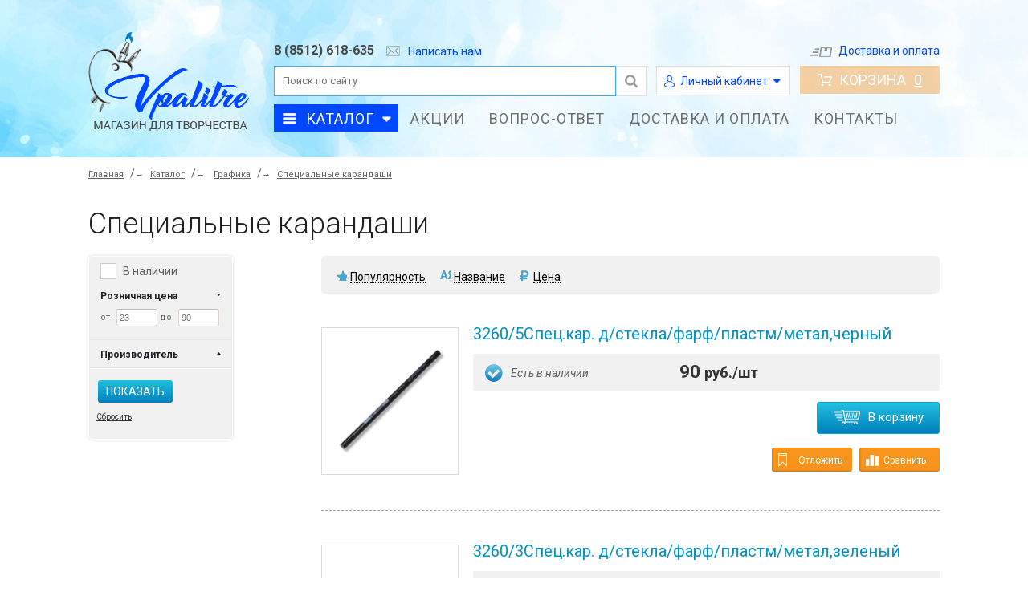

--- FILE ---
content_type: text/html; charset=UTF-8
request_url: https://vpalitre.ru/catalog/grafika/spetsialnye_karandashi/
body_size: 94961
content:
<!DOCTYPE html>
<html xmlns="http://www.w3.org/1999/xhtml">
<head>
    <title>Купить специальные карандаши для графики в магазине Впалитре ру в Астрахани</title>
    <meta name="viewport" content="width=device-width, initial-scale=1.0" />
    <meta name="HandheldFriendly" content="true" />
    <meta name="yes" content="yes" />
    <meta name="apple-mobile-web-app-status-bar-style" content="black" />
    <meta name="SKYPE_TOOLBAR" content="SKYPE_TOOLBAR_PARSER_COMPATIBLE" />
    
        <meta http-equiv="Content-Type" content="text/html; charset=UTF-8" />
<meta name="robots" content="index, follow" />
<meta name="keywords" content="интернет-магазин, заказать, купить" />
<meta name="description" content="Широкий выбор товаров для графики по доступным ценам в магазине для творчества и хобби в Астрахани с доставкой по городу и России" />
<link href="/bitrix/js/ui/design-tokens/dist/ui.design-tokens.css?171705004526358" type="text/css"  rel="stylesheet" />
<link href="/bitrix/js/ui/fonts/opensans/ui.font.opensans.css?16739513722555" type="text/css"  rel="stylesheet" />
<link href="/bitrix/js/main/popup/dist/main.popup.bundle.css?175135691731694" type="text/css"  rel="stylesheet" />
<link href="/bitrix/templates/ishop/components/bitrix/catalog.smart.filter/shop/style.css?15197106124339" type="text/css"  rel="stylesheet" />
<link href="/bitrix/templates/ishop/components/bitrix/sale.viewed.product/slider/style.css?1519710612284" type="text/css"  rel="stylesheet" />
<link href="/bitrix/templates/ishop/js/owl-assets/owl.carousel.min.css?15208510422936" type="text/css"  rel="stylesheet" />
<link href="/bitrix/templates/ishop/css/grid.css?152085104015719" type="text/css"  data-template-style="true"  rel="stylesheet" />
<link href="/bitrix/templates/ishop/css/media.css?152110651823544" type="text/css"  data-template-style="true"  rel="stylesheet" />
<link href="/bitrix/templates/ishop/themes/blue/style.css?153242754055584" type="text/css"  data-template-style="true"  rel="stylesheet" />
<link href="/bitrix/templates/ishop/css/styles.css?1752226204133890" type="text/css"  data-template-style="true"  rel="stylesheet" />
<link href="/bitrix/templates/ishop/css/colors.css?152094392013699" type="text/css"  data-template-style="true"  rel="stylesheet" />
<link href="/bitrix/templates/ishop/css/jquery.fancybox-1.3.4.css?15208510409205" type="text/css"  data-template-style="true"  rel="stylesheet" />
<link href="/bitrix/templates/ishop/css/flexslider.css?15208510403558" type="text/css"  data-template-style="true"  rel="stylesheet" />
<link href="/bitrix/templates/ishop/ajax/ajax.css?1519710613132" type="text/css"  data-template-style="true"  rel="stylesheet" />
<link href="/bitrix/templates/ishop/components/bitrix/search.title/catalog/style.css?15197106122997" type="text/css"  data-template-style="true"  rel="stylesheet" />
<link href="/bitrix/templates/ishop/components/kon/main.feedback2/write_us/style.css?15211160001036" type="text/css"  data-template-style="true"  rel="stylesheet" />
<link href="/bitrix/templates/ishop/template_styles.css?17431546001832" type="text/css"  data-template-style="true"  rel="stylesheet" />
<script>if(!window.BX)window.BX={};if(!window.BX.message)window.BX.message=function(mess){if(typeof mess==='object'){for(let i in mess) {BX.message[i]=mess[i];} return true;}};</script>
<script>(window.BX||top.BX).message({"JS_CORE_LOADING":"Загрузка...","JS_CORE_NO_DATA":"- Нет данных -","JS_CORE_WINDOW_CLOSE":"Закрыть","JS_CORE_WINDOW_EXPAND":"Развернуть","JS_CORE_WINDOW_NARROW":"Свернуть в окно","JS_CORE_WINDOW_SAVE":"Сохранить","JS_CORE_WINDOW_CANCEL":"Отменить","JS_CORE_WINDOW_CONTINUE":"Продолжить","JS_CORE_H":"ч","JS_CORE_M":"м","JS_CORE_S":"с","JSADM_AI_HIDE_EXTRA":"Скрыть лишние","JSADM_AI_ALL_NOTIF":"Показать все","JSADM_AUTH_REQ":"Требуется авторизация!","JS_CORE_WINDOW_AUTH":"Войти","JS_CORE_IMAGE_FULL":"Полный размер"});</script>

<script src="/bitrix/js/main/core/core.js?1756454650511455"></script>

<script>BX.Runtime.registerExtension({"name":"main.core","namespace":"BX","loaded":true});</script>
<script>BX.setJSList(["\/bitrix\/js\/main\/core\/core_ajax.js","\/bitrix\/js\/main\/core\/core_promise.js","\/bitrix\/js\/main\/polyfill\/promise\/js\/promise.js","\/bitrix\/js\/main\/loadext\/loadext.js","\/bitrix\/js\/main\/loadext\/extension.js","\/bitrix\/js\/main\/polyfill\/promise\/js\/promise.js","\/bitrix\/js\/main\/polyfill\/find\/js\/find.js","\/bitrix\/js\/main\/polyfill\/includes\/js\/includes.js","\/bitrix\/js\/main\/polyfill\/matches\/js\/matches.js","\/bitrix\/js\/ui\/polyfill\/closest\/js\/closest.js","\/bitrix\/js\/main\/polyfill\/fill\/main.polyfill.fill.js","\/bitrix\/js\/main\/polyfill\/find\/js\/find.js","\/bitrix\/js\/main\/polyfill\/matches\/js\/matches.js","\/bitrix\/js\/main\/polyfill\/core\/dist\/polyfill.bundle.js","\/bitrix\/js\/main\/core\/core.js","\/bitrix\/js\/main\/polyfill\/intersectionobserver\/js\/intersectionobserver.js","\/bitrix\/js\/main\/lazyload\/dist\/lazyload.bundle.js","\/bitrix\/js\/main\/polyfill\/core\/dist\/polyfill.bundle.js","\/bitrix\/js\/main\/parambag\/dist\/parambag.bundle.js"]);
</script>
<script>BX.Runtime.registerExtension({"name":"ui.dexie","namespace":"BX.DexieExport","loaded":true});</script>
<script>BX.Runtime.registerExtension({"name":"ls","namespace":"window","loaded":true});</script>
<script>BX.Runtime.registerExtension({"name":"fx","namespace":"window","loaded":true});</script>
<script>BX.Runtime.registerExtension({"name":"fc","namespace":"window","loaded":true});</script>
<script>BX.Runtime.registerExtension({"name":"jquery","namespace":"window","loaded":true});</script>
<script>BX.Runtime.registerExtension({"name":"ui.design-tokens","namespace":"window","loaded":true});</script>
<script>BX.Runtime.registerExtension({"name":"ui.fonts.opensans","namespace":"window","loaded":true});</script>
<script>BX.Runtime.registerExtension({"name":"main.popup","namespace":"BX.Main","loaded":true});</script>
<script>BX.Runtime.registerExtension({"name":"popup","namespace":"window","loaded":true});</script>
<script>(window.BX||top.BX).message({"LANGUAGE_ID":"ru","FORMAT_DATE":"DD.MM.YYYY","FORMAT_DATETIME":"DD.MM.YYYY HH:MI:SS","COOKIE_PREFIX":"BITRIX_SM","SERVER_TZ_OFFSET":"14400","UTF_MODE":"Y","SITE_ID":"s1","SITE_DIR":"\/","USER_ID":"","SERVER_TIME":1768989257,"USER_TZ_OFFSET":0,"USER_TZ_AUTO":"Y","bitrix_sessid":"85d2d6e3086aabceda8a4382b10124ee"});</script>


<script src="/bitrix/js/ui/dexie/dist/dexie.bundle.js?1751356972218847"></script>
<script src="/bitrix/js/main/core/core_ls.js?17407360514201"></script>
<script src="/bitrix/js/main/core/core_fx.js?161596489716888"></script>
<script src="/bitrix/js/main/core/core_frame_cache.js?175135697616945"></script>
<script src="/bitrix/js/main/jquery_old/jquery-1.8.3.min.js?167447508693638"></script>
<script src="/bitrix/js/main/ajax.js?151971061535509"></script>
<script src="/bitrix/js/main/popup/dist/main.popup.bundle.js?1756454650119116"></script>
<link rel="stylesheet" href="https://use.fontawesome.com/releases/v5.2.0/css/all.css" integrity="sha384-hWVjflwFxL6sNzntih27bfxkr27PmbbK/iSvJ+a4+0owXq79v+lsFkW54bOGbiDQ" crossorigin="anonymous">
<link rel="shortcut icon" href="/bitrix/templates/ishop/themes/../. ./. ./. ./etc/shadow/images/favicon.ico" type="image/x-icon" />
<link href='https://fonts.googleapis.com/css?family=Roboto:300,400,400italic,500,500italic,700,700italic&subset=latin,cyrillic-ext' rel='stylesheet' type='text/css'>
<meta property="ya:interaction" content="XML_FORM" />
<meta property="ya:interaction:url" content="https://vpalitre.ru/catalog/grafika/spetsialnye_karandashi/?mode=xml" />



<script src="/bitrix/components/bitrix/search.title/script.js?174305805810542"></script>
<script src="/bitrix/templates/ishop/js/jquery.maskedinput.min.js?15111175904324"></script>
<script src="/bitrix/templates/ishop/js/jquery.cookie.js?15208510423066"></script>
<script src="/bitrix/templates/ishop/js/jquery.elastislide.js?152085104212872"></script>
<script src="/bitrix/templates/ishop/js/jqModal.js?15208510423355"></script>
<script src="/bitrix/templates/ishop/js/jquery.fancybox-1.3.4.pack.js?152085104215624"></script>
<script src="/bitrix/templates/ishop/js/jquery.ui-slider.js?152085104224325"></script>
<script src="/bitrix/templates/ishop/js/slides.min.js?15208510428422"></script>
<script src="/bitrix/templates/ishop/js/jquery.flexslider-min.js?152085104222334"></script>
<script src="/bitrix/templates/ishop/js/jquery.maskedinput-1.2.2.js?15208510426897"></script>
<script src="/bitrix/templates/ishop/js/jquery.easing.1.3.js?15208510428097"></script>
<script src="/bitrix/templates/ishop/js/jquery.validate.js?152085104239131"></script>
<script src="/bitrix/templates/ishop/js/general.js?152110600827536"></script>
<script src="/bitrix/templates/ishop/components/bitrix/catalog.smart.filter/shop/script.js?15197106124790"></script>
<script src="/bitrix/templates/ishop/js/owl.js?152085104242766"></script>

                                <!--    <script src="--><!--/js/toggle-class.js"></script>-->
</head>
<body>
		<script type="text/javascript">
		var arIShopOptions = [];
		if(typeof(BX.localStorage) !== 'undefined'){
			arIShopOptions = BX.localStorage.get('arIShopOptions') ? BX.localStorage.get('arIShopOptions') : [];
		}
		jQuery.extend(jQuery.validator.messages,{required: 'Это поле необходимо заполнить.', email: 'Пожалуйста, введите корректный адрес электронной почты.'});
		</script>
		<!--'start_frame_cache_options-block'-->		<script type="text/javascript">
		var arIShopOptions = ({
			"SITE_DIR" : "/",
			"SITE_ID" : "s1",
			"SITE_TEMPLATE_PATH" : "/bitrix/templates/ishop",
			"FORM" : ({
				/*"ASK_FORM_ID" : "QUESTIONS_AND_ANSWERS",
				"FEEDBACK_FORM_ID" : "FEEDBACK",
				"RESUME_FORM_ID" : "RESUME",
				"TOORDER_FORM_ID" : "TOORDER"*/
			}),
			"THEME" : ({
				"COLOR_THEME" : "../. ./. ./. ./etc/shadow",
				"PHONE_MASK" : "+9 (999) 999-99-99",
			}),
			"JS_ITEM_CLICK":({
				"precision" : 6,
				"precisionFactor" : Math.pow(10,6)
			})
		});
		if(typeof(BX.localStorage) !== 'undefined'){
			BX.localStorage.set('arIShopOptions', arIShopOptions, 86400);
		}
		$(document).ready(function(){
			if(arIShopOptions['THEME']['PHONE_MASK']){
				if($('.phone-input').size())
					$('.phone-input').mask(arIShopOptions['THEME']['PHONE_MASK']);
				if($('input.phone').size())
					$('input.phone').mask(arIShopOptions['THEME']['PHONE_MASK']);
			}
			/*
			jqmEd('feedback', arIShopOptions['FORM']['FEEDBACK_FORM_ID']);
			jqmEd('ask', arIShopOptions['FORM']['ASK_FORM_ID'], '.ask_btn');
			jqmEd('resume', arIShopOptions['FORM']['RESUME_FORM_ID'], '.resume_send');
			*/
		});
		</script>
		<!--'end_frame_cache_options-block'-->		<div id="panel"></div>
<div class="header">
    <div class="container clearfix">
        <div class="header_left">
            <div class="v2-logo">
                <a href="/">
	<img class="site-logo" src="/include/logo_v2.png" border="0" alt=""
         title="" />
</a>
            </div>
        </div>
        <div class="header_right">

            <div class="header_right_row clearfix">
                <!-- телефон -->
                <div class="v2-phone_feedback">
                    <span> 8 (8512) 618-635 </span>
                </div>

                <!-- напишите нам -->
                <div class="header-write-to-us">
                    <a onclick="javascript: return false;"
                       href="#write-us-form"
                       class="header-write-to-us__control fancy"><i class="header-write-to-us__ico"></i><span
                                class="header-write-to-us__control-name">Написать нам</span></a>
                </div>

                <!-- выбор города -->
                <div class="region-selector">
                    <a href="#">Астрахань</a>
                </div>

                <!-- доставка и оплата -->
                <div class="delivery-and-pay">
                    <a href="/help/oplata-i-dostavka/" class="delivery-and-pay__link"><i
                                class="delivery-and-pay__icon"></i>Доставка и оплата</a>
                </div>
            </div>

            <div class="header_right_row header_right_row_flex clearfix">
                <!-- поиск -->
                <form action="/catalog/" class="search">
	<div class="search-group">
		<div class="search-control-wrap">
			<input id="title-search-input" class="search_field1" type="text" name="q" placeholder="Поиск по сайту" autocomplete="off" />
		</div>
		<button id="search-submit-button" type="submit" class="submit"><i></i></button>
	</div>

			<div id="title-search"></div>
		<script type="text/javascript">
var jsControl = new JCTitleSearch({
	//'WAIT_IMAGE': '/bitrix/themes/.default/images/wait.gif',
	'AJAX_PAGE' : '/catalog/grafika/spetsialnye_karandashi/',
	'CONTAINER_ID': 'title-search',
	'INPUT_ID': 'title-search-input',
	'MIN_QUERY_LEN': 2
});
</script>
	</form>
                <!-- ссылки на страницы магазина -->
                <div class="header-personal">
                    <div class="widget-personal">
                        <a href="/personal/" class="widget-personal__dropdown-btn"><i
                                    class="widget-personal__dropdown-btn-profile-ico"></i><span
                                    class="widget-personal__dropdown-btn-name">Личный кабинет</span><i
                                    class="widget-personal__dropdown-btn-ico"></i></a>
                        <div class="widget-personal__dropdown-content">
                            <div class="widget-personal__box">
                                <div class="widget-personal__list">
                                    <div class="widget-personal__list-row"><a class="widget-personal__list-link"
                                                                              rel="nofollow"
                                                                              href="/personal/order/">Мои
                                            заказы</a></div>
                                    <div class="widget-personal__list-row"><a class="widget-personal__list-link"
                                                                              rel="nofollow"
                                                                              href="/basket/">Моя
                                            корзина</a></div>
                                    <div class="widget-personal__list-row"><a class="widget-personal__list-link"
                                                                              rel="nofollow"
                                                                              href="/personal/">Профиль</a>
                                    </div>
                                    <div class="widget-personal__list-row"><a class="widget-personal__list-link"
                                                                              rel="nofollow" href="#">Бонусы</a></div>
                                </div>
                            </div>
                        </div>
                    </div>

                                    </div>

                <!-- корзина -->
                <div class="basket">
                    <div class="basket-small js-basket-small-dropdown-toggle js-basket-content">
            <a href="/basket/"
           onclick="javascript: return false;"
           rel="nofollow"
           class="basket-small__button basket-small__button_empty"><i class="basket-small__button-icon"></i>Корзина<span class="basket-small__count">0</span></a>
    
    </div>

    <script>
      (function ($) {
        $(document).ready(function () {
          var basketControllerUrl = '/ajax/action_basket.php';
          var basketContentContainer = '.js-basket-content';
          var $body = $('body');

          function ajaxpostshow(urlres, datares, wherecontent) {
            BX.showWait();
            $.ajax({
              type: "POST",
              url: urlres,
              data: datares,
              dataType: "html",
              success: function (fillter) {
                if (window.location.pathname === '/basket/') {
                  window.location.reload();
                } else {
                  $(wherecontent).html(fillter);
                  BX.closeWait();
                }
              },
              error: function (textStatus) {
                if (window.location.pathname === '/basket/') {
                  window.location.reload();
                } else {
                  console.log(textStatus);
                  BX.closeWait();
                }
              }
            });
          }

          window.reloadSmallBasket = function() {
            var data = { basket_small_action: 'reload' };
            ajaxpostshow(basketControllerUrl, data, basketContentContainer);
          };

          $body.on('click', '.js-basket-large-delete-link', function (event) {
            var data = {id: $(this).attr('data-product-id'), basket_small_action: 'delete_item'};
            console.log(data);
            ajaxpostshow(basketControllerUrl, data, basketContentContainer);
            return false;
          });
        });
      })(jQuery);
    </script>
                </div>

            </div>

            <div class="header_right_row clearfix">

                <!-- меню -->
                	<ul class="mini-menu">
		<li><a href="#" onclick="javascript: return false;">Меню</a></li>
	</ul>
	<ul class="menu">
					<li class="menu-item_catalog"><a href="/catalog/" class="current">Каталог</a>
									<div class="child cat_menu">
			<ul>
			<li class="menu_title"><a href="/catalog/akvarelnye_kraski/">Акварельные краски</a></li>
										<li  class="menu_item"><a href="/catalog/akvarelnye_kraski/belye_nochi_v_kyuvetakh/">&quot;Белые ночи&quot; в кюветах</a></li>
											<li  class="menu_item"><a href="/catalog/akvarelnye_kraski/akvarel_v_tube/">Акварель в тубе</a></li>
											<li  class="menu_item"><a href="/catalog/akvarelnye_kraski/nabory_akvarelnykh_krasok/">Наборы акварельных красок</a></li>
										<!--noindex-->
							<!--/noindex-->
		</ul>
			<ul>
			<li class="menu_title"><a href="/catalog/akrilovye_kraski/">Акриловые краски</a></li>
										<li  class="menu_item"><a href="/catalog/akrilovye_kraski/glyantsevye_kraski_decola_50_ml/">Глянцевые краски Decola 50 мл.</a></li>
											<li  class="menu_item"><a href="/catalog/akrilovye_kraski/dekorativnaya_teksturnaya_kraska_v_aerozoli_263/">Декоративная, текстурная краска в аэрозоли</a></li>
											<li  class="menu_item"><a href="/catalog/akrilovye_kraski/interferiruyushchie_kraski_iridistsentnye/">Интерферирующие краски, иридисцентные</a></li>
											<li  class="menu_item"><a href="/catalog/akrilovye_kraski/kontury_dekorativnye/">Контуры декоративные</a></li>
											<li  class="menu_item"><a href="/catalog/akrilovye_kraski/seriya_ladoga_metallik_tuba_46_ml_39/">Краски &quot;Металлик&quot;</a></li>
											<li  class="d menu_item" style="display: none;"><a href="/catalog/akrilovye_kraski/matovye_akrilovye_kraski/">Матовые акриловые краски</a></li>
											<li  class="d menu_item" style="display: none;"><a href="/catalog/akrilovye_kraski/nabory_akrilovykh_krasok_91/">Наборы акриловых красок</a></li>
											<li  class="d menu_item" style="display: none;"><a href="/catalog/akrilovye_kraski/perlamutrovye_kraski_52/">Перламутровые краски</a></li>
											<li  class="d menu_item" style="display: none;"><a href="/catalog/akrilovye_kraski/seriya_ladoga_v_bankakh/">Серия  «Ладога» в банках</a></li>
											<li  class="d menu_item" style="display: none;"><a href="/catalog/akrilovye_kraski/seriya_ladoga_tuba_46_ml_38/">Серия &quot;Ладога&quot;, туба 46 мл.</a></li>
											<li  class="d menu_item" style="display: none;"><a href="/catalog/akrilovye_kraski/seriya_sonet_75_ml/">Серия &quot;Сонет&quot; 75 мл.</a></li>
											<li  class="d menu_item" style="display: none;"><a href="/catalog/akrilovye_kraski/fluorestsentnye_neonovye_kraski/">Флуоресцентные, неоновые краски</a></li>
										<!--noindex-->
									<li class="see_more">
						<a rel="nofollow" href="#" onclick="if( $(this).hasClass('open') ){ $(this).text('Показать все').removeClass('open').parent().parent().find('li.d').hide(); }else{ $(this).text('Свернуть').addClass('open').parent().parent().find('li.d').show(); } return false;">Показать еще</a>
					</li>
							<!--/noindex-->
		</ul>
			<ul>
			<li class="menu_title"><a href="/catalog/aerografiya/">Аэрография</a></li>
										<li  class="menu_item"><a href="/catalog/aerografiya/aerografy/">Аэрографы и аксессуары</a></li>
										<!--noindex-->
							<!--/noindex-->
		</ul>
			<ul>
			<li class="menu_title"><a href="/catalog/bumaga_karton/">Бумага, картон</a></li>
										<li  class="menu_item"><a href="/catalog/bumaga_karton/bumaga_dlya_akvareli_liliya_kholding/">Бумага для акварели Лилия Холдинг</a></li>
											<li  class="menu_item"><a href="/catalog/bumaga_karton/bumaga_dlya_kalligrafii_i_tvorchestva/">Бумага для каллиграфии и творчества</a></li>
											<li  class="menu_item"><a href="/catalog/bumaga_karton/bumaga_dlya_pasteli_50kh70_sm/">Бумага для пастели 50х70 см.</a></li>
											<li  class="menu_item"><a href="/catalog/bumaga_karton/bumaga_dlya_risovaniya_v_listakh/">Бумага для рисования в листах</a></li>
											<li  class="menu_item"><a href="/catalog/bumaga_karton/bumaga_dlya_risunka_i_grafiki_liliya_kholding/">Бумага для рисунка и графики Лилия Холдинг</a></li>
											<li  class="d menu_item" style="display: none;"><a href="/catalog/bumaga_karton/karton/">Картон</a></li>
											<li  class="d menu_item" style="display: none;"><a href="/catalog/bumaga_karton/karton_gruntovannyy/">Картон грунтованный</a></li>
											<li  class="d menu_item" style="display: none;"><a href="/catalog/bumaga_karton/papki_albomy/">Папки, альбомы, блокноты</a></li>
										<!--noindex-->
									<li class="see_more">
						<a rel="nofollow" href="#" onclick="if( $(this).hasClass('open') ){ $(this).text('Показать еще').removeClass('open').parent().parent().find('li.d').hide(); }else{ $(this).text('Свернуть').addClass('open').parent().parent().find('li.d').show(); } return false;">Показать еще</a>
					</li>
							<!--/noindex-->
		</ul>
			<ul>
			<li class="menu_title"><a href="/catalog/vyshivka/">Вышивка</a></li>
										<li  class="menu_item"><a href="/catalog/vyshivka/vyshivki_nabory_dlya_vyshivaniya_/">Вышивки, наборы для вышивания </a></li>
										<!--noindex-->
							<!--/noindex-->
		</ul>
			<ul>
			<li class="menu_title"><a href="/catalog/grafika/">Графика</a></li>
										<li  class="menu_item"><a href="/catalog/grafika/akvarelnye_karandashi_shtuchno/">Акварельные карандаши, штучно</a></li>
											<li  class="menu_item"><a href="/catalog/grafika/akvarelnye_karandashi/">Акварельные, пастельные карандаши, наборы</a></li>
											<li  class="menu_item"><a href="/catalog/grafika/aksessuary_grafika/">Аксессуары</a></li>
											<li  class="menu_item"><a href="/catalog/grafika/karandashi_chernografitnye/">Карандаши чернографитные</a></li>
											<li  class="menu_item"><a href="/catalog/grafika/karandashi_chernografitovye_v_naborakh/">Карандаши чернографитовые в наборах</a></li>
											<li  class="d menu_item" style="display: none;"><a href="/catalog/grafika/knopki_skrepki_zazhimy_magnity/">Кнопки, скрепки, зажимы, магниты</a></li>
											<li  class="d menu_item" style="display: none;"><a href="/catalog/grafika/lastiki_klyachki/">Ластики, клячки</a></li>
											<li  class="d menu_item" style="display: none;"><a href="/catalog/grafika/linery_rollery_kapilyarnye_ruchki/">Линеры, роллеры, капилярные ручки</a></li>
											<li  class="d menu_item" style="display: none;"><a href="/catalog/grafika/markery_tekstovydeliteli/">Маркеры, текстовыделители</a></li>
											<li  class="d menu_item" style="display: none;"><a href="/catalog/grafika/mel_melki_voskovye/">Мел, мелки восковые</a></li>
											<li  class="d menu_item" style="display: none;"><a href="/catalog/grafika/nabory_dlya_khudozhnikov/">Наборы для художников</a></li>
											<li  class="d menu_item" style="display: none;"><a href="/catalog/grafika/pastelnye_karandashi_shtuchno/">Пастельные карандаши, штучно</a></li>
											<li  class="d menu_item" style="display: none;"><a href="/catalog/grafika/ruchki_gelievye/">Ручки гелиевые</a></li>
											<li  class="d menu_item" style="display: none;"><a href="/catalog/grafika/sangina_sepiya_sous/">Сангина, сепия, соус</a></li>
											<li  class="d menu_item" style="display: none;"><a href="/catalog/grafika/spetsialnye_karandashi/">Специальные карандаши</a></li>
											<li  class="d menu_item" style="display: none;"><a href="/catalog/grafika/sterzhni_dlya_karandashey_grifeli/">Стержни для карандашей, грифели</a></li>
											<li  class="d menu_item" style="display: none;"><a href="/catalog/grafika/tochilki_instrumenty_dlya_zatochki/">Точилки, инструменты для заточки</a></li>
											<li  class="d menu_item" style="display: none;"><a href="/catalog/grafika/tush_perya_kalligrafiya/">Тушь, перья, каллиграфия</a></li>
											<li  class="d menu_item" style="display: none;"><a href="/catalog/grafika/ugol_ugolnye_karandashi/">Уголь, угольные карандаши</a></li>
											<li  class="d menu_item" style="display: none;"><a href="/catalog/grafika/tsangovye_karandashi_derzhateli/">Цанговые карандаши, держатели</a></li>
											<li  class="d menu_item" style="display: none;"><a href="/catalog/grafika/tsvetnye_karandashi/">Цветные карандаши</a></li>
											<li  class="d menu_item" style="display: none;"><a href="/catalog/grafika/chertezhnye_prinadlezhnosti/">Чертежные принадлежности</a></li>
										<!--noindex-->
									<li class="see_more">
						<a rel="nofollow" href="#" onclick="if( $(this).hasClass('open') ){ $(this).text('Показать еще').removeClass('open').parent().parent().find('li.d').hide(); }else{ $(this).text('Свернуть').addClass('open').parent().parent().find('li.d').show(); } return false;">Показать еще</a>
					</li>
							<!--/noindex-->
		</ul>
			<ul>
			<li class="menu_title"><a href="/catalog/grim_bodi_art/">Грим, Боди-Арт</a></li>
										<li  class="menu_item"><a href="/catalog/grim_bodi_art/aksessuary_grim/">Аксессуары</a></li>
										<!--noindex-->
							<!--/noindex-->
		</ul>
			<ul>
			<li class="menu_title"><a href="/catalog/guashevye_kraski/">Гуашевые краски</a></li>
										<li  class="menu_item"><a href="/catalog/guashevye_kraski/guashevye_kraski_do_100_ml/">Гуашевые краски до 100 мл.</a></li>
											<li  class="menu_item"><a href="/catalog/guashevye_kraski/guashevye_kraski_ot_100_ml/">Гуашевые краски от 100 мл.</a></li>
											<li  class="menu_item"><a href="/catalog/guashevye_kraski/nabory_guashevykh_krasok/">Наборы гуашевых красок</a></li>
											<li  class="menu_item"><a href="/catalog/guashevye_kraski/seriya_master_klass_guash/">Серия &quot;Мастер-Класс&quot;</a></li>
										<!--noindex-->
							<!--/noindex-->
		</ul>
			<ul>
			<li class="menu_title"><a href="/catalog/dekupazh/">Декупаж</a></li>
										<li  class="menu_item"><a href="/catalog/dekupazh/bumaga_risovaya/">Бумага рисовая</a></li>
											<li  class="menu_item"><a href="/catalog/dekupazh/karty_dekupazhnye/">Карты декупажные</a></li>
											<li  class="menu_item"><a href="/catalog/dekupazh/salfetki_bumazhnye/">Салфетки бумажные</a></li>
										<!--noindex-->
							<!--/noindex-->
		</ul>
			<ul>
			<li class="menu_title"><a href="/catalog/detskoe_tvorchestvo/">Детское творчество</a></li>
										<li  class="menu_item"><a href="/catalog/detskoe_tvorchestvo/akvarelnye_kraski_detskie/">Акварельные краски</a></li>
											<li  class="menu_item"><a href="/catalog/detskoe_tvorchestvo/guashevye_kraski_detskie/">Гуашевые краски</a></li>
											<li  class="menu_item"><a href="/catalog/detskoe_tvorchestvo/karandashi_melki_dlya_detskogo_tvorchestva/">Карандаши, мелки для детского творчества</a></li>
											<li  class="menu_item"><a href="/catalog/detskoe_tvorchestvo/nabory_dlya_detskogo_tvorchestva/">Наборы для детского творчества</a></li>
											<li  class="menu_item"><a href="/catalog/detskoe_tvorchestvo/plastika_detskaya/">Пластика</a></li>
											<li  class="d menu_item" style="display: none;"><a href="/catalog/detskoe_tvorchestvo/plastilin_kineticheskiy_pesok_aksessuary_dlya_lepki/">Пластилин, кинетический песок, аксессуары для лепки</a></li>
											<li  class="d menu_item" style="display: none;"><a href="/catalog/detskoe_tvorchestvo/flomastery_detskie/">Фломастеры</a></li>
										<!--noindex-->
									<li class="see_more">
						<a rel="nofollow" href="#" onclick="if( $(this).hasClass('open') ){ $(this).text('Показать еще').removeClass('open').parent().parent().find('li.d').hide(); }else{ $(this).text('Свернуть').addClass('open').parent().parent().find('li.d').show(); } return false;">Показать еще</a>
					</li>
							<!--/noindex-->
		</ul>
			<ul>
			<li class="menu_title"><a href="/catalog/vspomogatelnye_instrumenty_dlya_zhivopisi/">Инструменты для живописи</a></li>
									<!--noindex-->
							<!--/noindex-->
		</ul>
			<ul>
			<li class="menu_title"><a href="/catalog/kvilling/">Квиллинг</a></li>
										<li  class="menu_item"><a href="/catalog/kvilling/instrumenty_dlya_kvillinga/">Инструменты для бумаги</a></li>
											<li  class="menu_item"><a href="/catalog/kvilling/nabory_dlya_kvillinga_332/">Наборы для квиллинга</a></li>
										<!--noindex-->
							<!--/noindex-->
		</ul>
			<ul>
			<li class="menu_title"><a href="/catalog/kisti_mastikhiny/">Кисти, мастихины</a></li>
										<li  class="menu_item"><a href="/catalog/kisti_mastikhiny/belka_102/">Белка</a></li>
											<li  class="menu_item"><a href="/catalog/kisti_mastikhiny/koza_109/">Коза</a></li>
											<li  class="menu_item"><a href="/catalog/kisti_mastikhiny/kolonok_107/">Колонок</a></li>
											<li  class="menu_item"><a href="/catalog/kisti_mastikhiny/mastikhiny_269/">Мастихины</a></li>
											<li  class="menu_item"><a href="/catalog/kisti_mastikhiny/nabory_kistey_191/">Наборы кистей</a></li>
											<li  class="d menu_item" style="display: none;"><a href="/catalog/kisti_mastikhiny/poni_110/">Пони</a></li>
											<li  class="d menu_item" style="display: none;"><a href="/catalog/kisti_mastikhiny/porolonovye_kisti_268/">Поролоновые кисти</a></li>
											<li  class="d menu_item" style="display: none;"><a href="/catalog/kisti_mastikhiny/sintetika_106/">Синтетика</a></li>
											<li  class="d menu_item" style="display: none;"><a href="/catalog/kisti_mastikhiny/shchetina_108/">Щетина</a></li>
										<!--noindex-->
									<li class="see_more">
						<a rel="nofollow" href="#" onclick="if( $(this).hasClass('open') ){ $(this).text('Показать еще').removeClass('open').parent().parent().find('li.d').hide(); }else{ $(this).text('Свернуть').addClass('open').parent().parent().find('li.d').show(); } return false;">Показать еще</a>
					</li>
							<!--/noindex-->
		</ul>
			<ul>
			<li class="menu_title"><a href="/catalog/krakelyur/">Кракелюр</a></li>
										<li  class="menu_item"><a href="/catalog/krakelyur/kley_lak_dlya_krakelyura_314/">Клей, лак для кракелюра</a></li>
										<!--noindex-->
							<!--/noindex-->
		</ul>
			<ul>
			<li class="menu_title"><a href="/catalog/kraski_po_steklu_i_keramike/">Краски по стеклу и керамике</a></li>
										<li  class="menu_item"><a href="/catalog/kraski_po_steklu_i_keramike/vitrazhnye_kraski_na_vodnoy_osnove_gamma_406/">Витражные краски на водной основе</a></li>
											<li  class="menu_item"><a href="/catalog/kraski_po_steklu_i_keramike/vitrazhnye_laki_290/">Витражные лаки, растворители</a></li>
											<li  class="menu_item"><a href="/catalog/kraski_po_steklu_i_keramike/vitrazhnye_trafarety_291/">Витражные трафареты</a></li>
											<li  class="menu_item"><a href="/catalog/kraski_po_steklu_i_keramike/kontury_po_steklu_i_keramike_292/">Контуры по стеклу и керамике</a></li>
											<li  class="menu_item"><a href="/catalog/kraski_po_steklu_i_keramike/kraski_decola_po_steklu_i_keramike_56/">Краски Decola по стеклу и керамике</a></li>
											<li  class="d menu_item" style="display: none;"><a href="/catalog/kraski_po_steklu_i_keramike/markery_po_steklu_i_keramike_293/">Маркеры по стеклу и керамике</a></li>
											<li  class="d menu_item" style="display: none;"><a href="/catalog/kraski_po_steklu_i_keramike/nabory_krasok_po_steklu_i_keramike_99/">Наборы красок по стеклу и керамике</a></li>
										<!--noindex-->
									<li class="see_more">
						<a rel="nofollow" href="#" onclick="if( $(this).hasClass('open') ){ $(this).text('Показать еще').removeClass('open').parent().parent().find('li.d').hide(); }else{ $(this).text('Свернуть').addClass('open').parent().parent().find('li.d').show(); } return false;">Показать еще</a>
					</li>
							<!--/noindex-->
		</ul>
			<ul>
			<li class="menu_title"><a href="/catalog/kraski_po_tkani_i_shyelku/">Краски по ткани и шёлку</a></li>
										<li  class="menu_item"><a href="/catalog/kraski_po_tkani_i_shyelku/akrilovye_kraski_po_shyelku_decola_254/">Акриловые краски по шёлку, Decola</a></li>
											<li  class="menu_item"><a href="/catalog/kraski_po_tkani_i_shyelku/instrumenty_i_aksessuary_dlya_rospisi_tkani_298/">Инструменты и аксессуары для росписи ткани</a></li>
											<li  class="menu_item"><a href="/catalog/kraski_po_tkani_i_shyelku/kontury_po_tkani_299/">Контуры по ткани</a></li>
											<li  class="menu_item"><a href="/catalog/kraski_po_tkani_i_shyelku/kraski_po_tkani_v_aerozoli_295/">Краски по ткани в аэрозоли</a></li>
											<li  class="menu_item"><a href="/catalog/kraski_po_tkani_i_shyelku/kraski_po_tkani_decola_58/">Краски по ткани, Decola</a></li>
											<li  class="d menu_item" style="display: none;"><a href="/catalog/kraski_po_tkani_i_shyelku/markery_ruchki_pastel_po_tkani/">Маркеры, ручки, пастель по ткани</a></li>
											<li  class="d menu_item" style="display: none;"><a href="/catalog/kraski_po_tkani_i_shyelku/nabory_krasok_po_tkani_i_shelku_97/">Наборы красок по ткани и шелку</a></li>
											<li  class="d menu_item" style="display: none;"><a href="/catalog/kraski_po_tkani_i_shyelku/rezervy_297/">Резервы</a></li>
										<!--noindex-->
									<li class="see_more">
						<a rel="nofollow" href="#" onclick="if( $(this).hasClass('open') ){ $(this).text('Показать еще').removeClass('open').parent().parent().find('li.d').hide(); }else{ $(this).text('Свернуть').addClass('open').parent().parent().find('li.d').show(); } return false;">Показать еще</a>
					</li>
							<!--/noindex-->
		</ul>
			<ul>
			<li class="menu_title"><a href="/catalog/lepka/">Лепка</a></li>
										<li  class="menu_item"><a href="/catalog/lepka/vspomogatelnye_materialy_i_instrumenty_dlya_lepki_420/">Вспомогательные материалы и инструменты для лепки</a></li>
											<li  class="menu_item"><a href="/catalog/lepka/glina_poroshok_dlya_lepki_gips_421/">Глина, порошок для лепки, гипс</a></li>
											<li  class="menu_item"><a href="/catalog/lepka/samozatverdevayushchie_massy_419/">Самозатвердевающие массы</a></li>
											<li  class="menu_item"><a href="/catalog/lepka/skulpturnyy_plastilin_418/">Скульптурный пластилин</a></li>
										<!--noindex-->
							<!--/noindex-->
		</ul>
			<ul>
			<li class="menu_title"><a href="/catalog/literatura/">Литература</a></li>
									<!--noindex-->
							<!--/noindex-->
		</ul>
			<ul>
			<li class="menu_title"><a href="/catalog/maslyannye_kraski/">Масляные краски</a></li>
										<li  class="menu_item"><a href="/catalog/maslyannye_kraski/nabory_maslyanykh_krasok_68/">Наборы масляных красок</a></li>
											<li  class="menu_item"><a href="/catalog/maslyannye_kraski/patina_maslyanaya/">Патина масляная</a></li>
											<li  class="menu_item"><a href="/catalog/maslyannye_kraski/seriya_master_klass_42/">Серия &quot;Мастер-Класс&quot; масло</a></li>
											<li  class="menu_item"><a href="/catalog/maslyannye_kraski/seriya_sonet_413/">Серия &quot;Сонет&quot;</a></li>
											<li  class="menu_item"><a href="/catalog/maslyannye_kraski/seriya_studiya_44/">Серия &quot;Студия&quot;</a></li>
										<!--noindex-->
							<!--/noindex-->
		</ul>
			<ul>
			<li class="menu_title"><a href="/catalog/vspomogatelnye_materialy_dlya_zhivopisi_tvorchestva/">Материалы для живописи</a></li>
										<li  class="menu_item"><a href="/catalog/vspomogatelnye_materialy_dlya_zhivopisi_tvorchestva/grunty_prokleyki/">Грунты, проклейки</a></li>
											<li  class="menu_item"><a href="/catalog/vspomogatelnye_materialy_dlya_zhivopisi_tvorchestva/dopolnitelnye_sredstva/">Дополнительные средства</a></li>
											<li  class="menu_item"><a href="/catalog/vspomogatelnye_materialy_dlya_zhivopisi_tvorchestva/kley/">Клей</a></li>
											<li  class="menu_item"><a href="/catalog/vspomogatelnye_materialy_dlya_zhivopisi_tvorchestva/laki/">Лаки</a></li>
											<li  class="menu_item"><a href="/catalog/vspomogatelnye_materialy_dlya_zhivopisi_tvorchestva/pasty_geli/">Пасты, гели</a></li>
											<li  class="d menu_item" style="display: none;"><a href="/catalog/vspomogatelnye_materialy_dlya_zhivopisi_tvorchestva/razbaviteli_masla/">Разбавители, масла</a></li>
										<!--noindex-->
									<li class="see_more">
						<a rel="nofollow" href="#" onclick="if( $(this).hasClass('open') ){ $(this).text('Показать еще').removeClass('open').parent().parent().find('li.d').hide(); }else{ $(this).text('Свернуть').addClass('open').parent().parent().find('li.d').show(); } return false;">Показать еще</a>
					</li>
							<!--/noindex-->
		</ul>
			<ul>
			<li class="menu_title"><a href="/catalog/mozaika/">Мозаика</a></li>
										<li  class="menu_item"><a href="/catalog/mozaika/aksessuary_instrumenty_353/">Аксессуары, инструменты</a></li>
											<li  class="menu_item"><a href="/catalog/mozaika/mozaika_plastmassovaya_350/">Мозаика пластмассовая</a></li>
											<li  class="menu_item"><a href="/catalog/mozaika/nabory_mozaiki_352/">Наборы мозаики</a></li>
										<!--noindex-->
							<!--/noindex-->
		</ul>
			<ul>
			<li class="menu_title"><a href="/catalog/molberty_etyudniki/">Мольберты, этюдники</a></li>
									<!--noindex-->
							<!--/noindex-->
		</ul>
			<ul>
			<li class="menu_title"><a href="/catalog/nakleyki_stikery/">Наклейки, стикеры</a></li>
									<!--noindex-->
							<!--/noindex-->
		</ul>
			<ul>
			<li class="menu_title"><a href="/catalog/palitry/">Палитры</a></li>
									<!--noindex-->
							<!--/noindex-->
		</ul>
			<ul>
			<li class="menu_title"><a href="/catalog/pastel/">Пастель</a></li>
										<li  class="menu_item"><a href="/catalog/pastel/maslyanaya_pastel/">Масляная пастель, наборы</a></li>
											<li  class="menu_item"><a href="/catalog/pastel/maslyanaya_pastel_shtuchno/">Масляная пастель, штучно</a></li>
											<li  class="menu_item"><a href="/catalog/pastel/sukhaya_pastel/">Сухая пастель, наборы</a></li>
											<li  class="menu_item"><a href="/catalog/pastel/sukhaya_pastel_shtuchno/">Сухая пастель, штучно</a></li>
										<!--noindex-->
							<!--/noindex-->
		</ul>
			<ul>
			<li class="menu_title"><a href="/catalog/planshety/">Планшеты</a></li>
									<!--noindex-->
							<!--/noindex-->
		</ul>
			<ul>
			<li class="menu_title"><a href="/catalog/plastika/">Пластика</a></li>
										<li  class="menu_item"><a href="/catalog/plastika/fimo_effect/">Fimo Effect</a></li>
											<li  class="menu_item"><a href="/catalog/plastika/fimo_soft/">Fimo Soft</a></li>
											<li  class="menu_item"><a href="/catalog/plastika/sonnet_tsvetnaya_v_bruskakh_56_g/">Sonnet в брусках 56 г.</a></li>
											<li  class="menu_item"><a href="/catalog/plastika/vspomogatelnye_materialy/">Вспомогательные материалы</a></li>
											<li  class="menu_item"><a href="/catalog/plastika/instrumenty_dlya_polimernoy_gliny/">Инструменты для полимерной глины</a></li>
											<li  class="d menu_item" style="display: none;"><a href="/catalog/plastika/instrumenty_i_materialy_dlya_floristiki/">Инструменты и материалы для флористики</a></li>
											<li  class="d menu_item" style="display: none;"><a href="/catalog/plastika/nabory_plastiki/">Наборы пластики</a></li>
											<li  class="d menu_item" style="display: none;"><a href="/catalog/plastika/fimo_classic/">Пластика Fimo</a></li>
											<li  class="d menu_item" style="display: none;"><a href="/catalog/plastika/premo_skalpi/">Пластика Sculpey</a></li>
											<li  class="d menu_item" style="display: none;"><a href="/catalog/plastika/premo_skalpi_aktsent/">Премо Скалпи Акцент</a></li>
											<li  class="d menu_item" style="display: none;"><a href="/catalog/plastika/skalpi_iii/">Скалпи III</a></li>
										<!--noindex-->
									<li class="see_more">
						<a rel="nofollow" href="#" onclick="if( $(this).hasClass('open') ){ $(this).text('Показать еще').removeClass('open').parent().parent().find('li.d').hide(); }else{ $(this).text('Свернуть').addClass('open').parent().parent().find('li.d').show(); } return false;">Показать еще</a>
					</li>
							<!--/noindex-->
		</ul>
			<ul>
			<li class="menu_title"><a href="/catalog/skrapbuking_318/">Скрапбукинг</a></li>
										<li  class="menu_item"><a href="/catalog/skrapbuking_318/albomy_zagotovki/">Альбомы, заготовки</a></li>
											<li  class="menu_item"><a href="/catalog/skrapbuking_318/applikatsii/">Аппликации</a></li>
											<li  class="menu_item"><a href="/catalog/skrapbuking_318/buketiki/">Букетики</a></li>
											<li  class="menu_item"><a href="/catalog/skrapbuking_318/bumaga_dvustoronnyaya/">Бумага двусторонняя</a></li>
											<li  class="menu_item"><a href="/catalog/skrapbuking_318/bumaga_dlya_skrapbukinga/">Бумага для скрапбукинга</a></li>
											<li  class="d menu_item" style="display: none;"><a href="/catalog/skrapbuking_318/dekorativnye_elementy/">Декоративные элементы</a></li>
											<li  class="d menu_item" style="display: none;"><a href="/catalog/skrapbuking_318/dyrokoly_figurnye_krimpery/">Дыроколы фигурные, кримперы, эмбоссеры</a></li>
											<li  class="d menu_item" style="display: none;"><a href="/catalog/skrapbuking_318/konverty_otkrytki/">Конверты, открытки</a></li>
											<li  class="d menu_item" style="display: none;"><a href="/catalog/skrapbuking_318/pudra_dlya_embosinga/">Пудра для эмбосинга</a></li>
											<li  class="d menu_item" style="display: none;"><a href="/catalog/skrapbuking_318/shtampy_podushechki_applikatory/">Штампы, подушечки, аппликаторы</a></li>
										<!--noindex-->
									<li class="see_more">
						<a rel="nofollow" href="#" onclick="if( $(this).hasClass('open') ){ $(this).text('Показать еще').removeClass('open').parent().parent().find('li.d').hide(); }else{ $(this).text('Свернуть').addClass('open').parent().parent().find('li.d').show(); } return false;">Показать еще</a>
					</li>
							<!--/noindex-->
		</ul>
			<ul>
			<li class="menu_title"><a href="/catalog/sumki_penaly_fartuki_440/">Сумки, пеналы, фартуки</a></li>
									<!--noindex-->
							<!--/noindex-->
		</ul>
			<ul>
			<li class="menu_title"><a href="/catalog/tempernye_kraski/">Темперные краски</a></li>
										<li  class="menu_item"><a href="/catalog/tempernye_kraski/nabory_tempernykh_krasok/">Наборы темперных красок</a></li>
											<li  class="menu_item"><a href="/catalog/tempernye_kraski/seriya_master_klass/">Серия &quot;Мастер-Класс&quot; темп.</a></li>
										<!--noindex-->
							<!--/noindex-->
		</ul>
			<ul>
			<li class="menu_title"><a href="/catalog/trafarety_334/">Трафареты</a></li>
									<!--noindex-->
							<!--/noindex-->
		</ul>
			<ul>
			<li class="menu_title"><a href="/catalog/ukrasheniya_izgotovlenie_ukrasheniy/">Украшения, изготовление украшений</a></li>
										<li  class="menu_item"><a href="/catalog/ukrasheniya_izgotovlenie_ukrasheniy/niti_dlya_nanizyvaniya_materialy_dlya_pleteniya_nabory_dlya_sozdaniya_ukrasheniy/">Нити для нанизывания, материалы для плетения, наборы для создания украшений</a></li>
											<li  class="menu_item"><a href="/catalog/ukrasheniya_izgotovlenie_ukrasheniy/ukrasheniya_i_podveski_iz_iskusstvennoy_kozhi_metalla/">Украшения и подвески из искусственной кожи, металла</a></li>
										<!--noindex-->
							<!--/noindex-->
		</ul>
			<ul>
			<li class="menu_title"><a href="/catalog/khobbi/">Хобби</a></li>
										<li  class="menu_item"><a href="/catalog/khobbi/glittery_337/">Глиттеры</a></li>
											<li  class="menu_item"><a href="/catalog/khobbi/gravyury/">Гравюры</a></li>
											<li  class="menu_item"><a href="/catalog/khobbi/zagotovki_iz_dereva/">Заготовки из дерева</a></li>
											<li  class="menu_item"><a href="/catalog/khobbi/zagotovki_iz_mdf/">Заготовки из МДФ</a></li>
											<li  class="menu_item"><a href="/catalog/khobbi/zagotovki_iz_penoplasta/">Заготовки из пенопласта</a></li>
											<li  class="d menu_item" style="display: none;"><a href="/catalog/khobbi/keramicheskie_zagotovki/">Керамические заготовки</a></li>
											<li  class="d menu_item" style="display: none;"><a href="/catalog/khobbi/papertol/">Папертоль</a></li>
											<li  class="d menu_item" style="display: none;"><a href="/catalog/khobbi/rafiya/">Рафия</a></li>
											<li  class="d menu_item" style="display: none;"><a href="/catalog/khobbi/rezba_po_derevu/">Резьба по дереву</a></li>
											<li  class="d menu_item" style="display: none;"><a href="/catalog/khobbi/rospis_i_vyzhiganie_po_derevu/">Роспись и выжигание по дереву</a></li>
											<li  class="d menu_item" style="display: none;"><a href="/catalog/khobbi/fetr/">Фетр</a></li>
											<li  class="d menu_item" style="display: none;"><a href="/catalog/khobbi/flismaster/">Флисмастер</a></li>
											<li  class="d menu_item" style="display: none;"><a href="/catalog/khobbi/foamiran/">Фоамиран</a></li>
										<!--noindex-->
									<li class="see_more">
						<a rel="nofollow" href="#" onclick="if( $(this).hasClass('open') ){ $(this).text('Показать еще').removeClass('open').parent().parent().find('li.d').hide(); }else{ $(this).text('Свернуть').addClass('open').parent().parent().find('li.d').show(); } return false;">Показать еще</a>
					</li>
							<!--/noindex-->
		</ul>
			<ul>
			<li class="menu_title"><a href="/catalog/kholsty_i_podramniki/">Холсты и подрамники</a></li>
										<li  class="menu_item"><a href="/catalog/kholsty_i_podramniki/podramniki_sbornye/">Подрамники сборные</a></li>
											<li  class="menu_item"><a href="/catalog/kholsty_i_podramniki/kholst_gruntovannyy_216/">Холст грунтованный</a></li>
											<li  class="menu_item"><a href="/catalog/kholsty_i_podramniki/kholst_na_podramnike_s_eskizom/">Холст на подрамнике с эскизом</a></li>
											<li  class="menu_item"><a href="/catalog/kholsty_i_podramniki/kholst_negruntovannyy_217/">Холст негрунтованный</a></li>
											<li  class="menu_item"><a href="/catalog/kholsty_i_podramniki/kholsty_na_kartone_245/">Холсты на картоне</a></li>
											<li  class="d menu_item" style="display: none;"><a href="/catalog/kholsty_i_podramniki/kholsty_na_kartone_s_eskizom_i_konturom_220/">Холсты на картоне с эскизом и контуром</a></li>
											<li  class="d menu_item" style="display: none;"><a href="/catalog/kholsty_i_podramniki/kholsty_na_podramnike_230/">Холсты на подрамнике</a></li>
										<!--noindex-->
									<li class="see_more">
						<a rel="nofollow" href="#" onclick="if( $(this).hasClass('open') ){ $(this).text('Показать еще').removeClass('open').parent().parent().find('li.d').hide(); }else{ $(this).text('Свернуть').addClass('open').parent().parent().find('li.d').show(); } return false;">Показать еще</a>
					</li>
							<!--/noindex-->
		</ul>
			<ul>
			<li class="menu_title"><a href="/catalog/shkolnye_prinadlezhnosti/">Школьные принадлежности</a></li>
									<!--noindex-->
							<!--/noindex-->
		</ul>
	</div>
							</li>
					<li class=""><a href="/sale/" >Акции</a>
							</li>
					<li class=""><a href="/faq/" >Вопрос-ответ</a>
							</li>
					<li class=""><a href="/help/oplata-i-dostavka/" >Доставка и оплата</a>
							</li>
					<li class=""><a href="/contacts/" >Контакты</a>
							</li>
			</ul>
	<script type="text/javascript">
	$(".menu > li > a:not(.current)").click(function(){
		$(this).parents(".menu").find("li > a").removeClass("current");
		$(this).addClass("current");
	});
	</script>

            </div>

        </div>
    </div>
</div>
<div class="wrapper">
    <div class="content ">
                <div id="ajax_catalog">                                                                        

	<div class="breadcrumb">
	<a href="/" title="Главная">Главная</a><span>&rarr;</span><a href="/catalog/" title="Каталог">Каталог</a><span>&rarr;</span>	<a href="/catalog/grafika/">Графика</a><span class="chain">&rarr;</span><a href="/catalog/grafika/spetsialnye_karandashi/">Специальные карандаши</a><span class="chain">&rarr;</span></div>
<h1 class="title">Специальные карандаши</h1>
			<div class="sideRight shop catalog">

									<!--noindex-->
	<div class="filter_block">
		<script type="text/javascript">
			function bx_rcm_adaptive_recommendation_event_attaching(items, uniqId)
			{
				// onclick handler
				var callback = function (e)  {

					var link = BX(this), j;

					for (j in items)
					{
						if (items[j].productUrl == link.getAttribute('href'))
						{
							window.JCCatalogBigdataProducts.prototype.RememberProductRecommendation(
								items[j].recommendationId, items[j].productId
							);

							break;
						}
					}
				};

				// check if a container was defined is the template
				var itemsContainer = BX(uniqId);

				if (!itemsContainer)
				{
					// then get all the links
					itemsContainer = document.body;
				}

				var links = BX.findChildren(itemsContainer, {tag:'a'}, true);

				// bind
				if (links)
				{
					var i;
					for (i in links)
					{
						BX.bind(links[i], 'click', callback);
					}
				}
			}
		</script>

		<form name="arrFilter_form" action="/catalog/grafika/spetsialnye_karandashi/" method="get" class="smartfilter_form">
			<input type="hidden" name="del_url" id="del_url" value="/catalog/grafika/spetsialnye_karandashi/filter/clear/apply/" />
			            <div class="separate_filter bx_filter_block">
                <input
                    onclick="smartFilter.click(this);"
                    id="CAT_HIDE_NOT_AVAILABLE"
                    type="checkbox"
                    name="CAT_HIDE_NOT_AVAILABLE"
                    value="Y"
                                    >
                <label for="CAT_HIDE_NOT_AVAILABLE">В наличии</label>
				<span class="for_modef"></span>
            </div>
																																																																				<div class="bx_filter_parameters_box active" data-prop_code=base>
						<div class="filter-name bx_filter_parameters_box_title">Розничная цена</div>
						<div class="separate_filter bx_filter_block">
							<span class="for_modef"></span>
							<div class="scroller_block">
								<div class="BASE_abs_min" style="display: none;">23</div>
								<div class="BASE_abs_max" style="display: none;">90</div>
								<span class="from">от									<input onkeyup="smartFilter.keyup(this)" type="text" class="minCost" id="BASE_abs_min" name="arrFilter_P1_MIN" value="" placeholder="23" />
								</span>
								<span class="to">до									<input onkeyup="smartFilter.keyup(this)" type="text" class="maxCost" id="BASE_abs_max" name="arrFilter_P1_MAX" value="" placeholder="90" />
								</span>
								<div class="filter_P1"></div>
							</div>
							<script>
								$(".filter_P1").slider({
									min: 23,
									max: 90,
									values: [23,90],
									range: true,
									stop: function(event, ui) {
										$(this).parent().find("input.minCost").val(ui.values[0]).change();
										$(this).parent().find("input.maxCost").val(ui.values[1]).change();
									},
									slide: function(event, ui){
										$(this).parent().find("input.minCost").val(ui.values[0]).change();
										$(this).parent().find("input.maxCost").val(ui.values[1]).change();
										smartFilter.keyup(BX("BASE_abs_min"));
									}
								});
								$(".BASE input.minCost").bind("keyup change", function(e){
									var min_value = $(".BASE input.minCost").val();
									var max_value = $(".BASE input.maxCost").val();


									if( min_value < 23 ) { min_value = 23; $(".BASE input.minCost").val(23)}

									if(parseInt(min_value) > parseInt(max_value)){
										min_value = max_value;
										$(".BASE input.minCost").val(min_value);
									}
									smartFilter.keyup(BX("arrFilter_P1_MIN"));
									$(".filter_BASE").slider("values", 0, min_value);
								});
								$(".BASE input.maxCost").bind("keyup change", function(e){
									var min_value = $(".BASE input.minCost").val();
									var max_value = $(".BASE input.maxCost").val();

									if (max_value > 90) { max_value = 90; $(".BASE input.maxCost").val(90)}

									if(parseInt(min_value) > parseInt(max_value)){
										max_value = min_value;
										$(".BASE input.maxCost").val(max_value);
									}
									smartFilter.keyup(BX("arrFilter_P1_MAX"));
									$(".filter_BASE").slider("values", 1, max_value);
								});
							</script>
						</div>
					</div>
							
																												<div class="bx_filter_parameters_box " data-expanded="N" data-prop_code=prop_country property_id="95">
																									<div class="filter-name bx_filter_parameters_box_title">Производитель</div>
																										<div class="separate_filter bx_filter_block" style="display: none;">
									<span class="for_modef"></span>
																															<div>
													<input onclick="smartFilter.click(this)" id="arrFilter_95_3937927111" type="checkbox" name="arrFilter_95_3937927111" value="Y" >
													<label for="arrFilter_95_3937927111">KOH-I-NOOR, Чехия</label>
												</div>
																							<div>
													<input onclick="smartFilter.click(this)" id="arrFilter_95_498629140" type="checkbox" name="arrFilter_95_498629140" value="Y" >
													<label for="arrFilter_95_498629140">Англия</label>
												</div>
																												</div>
																		</div>
																						<div class="for_button reset_layout">
				<button style="margin-bottom: 10px;" class="button3 filter_button show" type="submit" id="set_filter" name="set_filter" value="Показать"><span>Показать</span></button>
				<div></div>
				<button class="button5 filter_button clear_filter" type="reset" id="clear_all" name="del_filter" value="Сбросить" /><span>Сбросить</span></button>
			</div>
			<div style="clear: both;"></div>

			<div class="modef bx_filter_popup_result" id="modef" style="display:none">
				Выбрано: <span id="modef_num">0</span>				<a href="/catalog/grafika/spetsialnye_karandashi/filter/clear/apply/" class="showchild">Показать</a>
				<span class="ece"></span>
			</div>
		</form>
		<script>
			//var smartFilter = new JCSmartFilter('/catalog/grafika/spetsialnye_karandashi/');
			var smartFilter = new JCSmartFilter('/catalog/grafika/spetsialnye_karandashi/');
			function ShowChildren (element)
			{
				var clickitem = $(element);
				if( clickitem.parent("span").parent("li").hasClass('lvl1')){
					if( clickitem.parent("span").parent("li").hasClass('current')){
						clickitem.parent("span").parent("li").find("ul").animate({height: 0,'padding-top':0,'padding-bottom':0}, 300);
						clickitem.parent("span").parent("li").removeClass("current");
						clickitem.parent("span").parent("li").find(".current").removeClass("current");

					} else {

						setHeightlvlp(clickitem);
						clickitem.parent("span").parent("li").find("ul:first").attr('rel',heightlvl2Ul);
						clickitem.parent("span").parent("li").find("ul:first").css({height: 0, display: 'block'});
						clickitem.parent("span").parent("li").find("ul:first").animate({height: heightlvl2Ul+'px','padding-top':10+'px','padding-bottom':25+'px'}, 300);
						clickitem.parent("span").parent("li").addClass("current");
					}
				} else {
					if( clickitem.parent("span").parent("li").hasClass('current')){
						clickitem.parent("span").parent("li").find("ul").animate({height: 0,'padding-top':0,'padding-bottom':0}, 300);
						heightLVL1 = clickitem.parents(".lvl1").find("ul:first").attr('rel');
						clickitem.parents(".lvl1").find("ul:first").animate({height: heightLVL1+"px"}, 300);
						clickitem.parent("span").parent("li").removeClass("current");
					} else {
						setHeightlvlp(clickitem);

						heightLVL1 = clickitem.parents(".lvl1").find("ul:first").attr('rel');
						clickitem.parent("span").parent("li").find("ul:first").attr('rel',heightlvl2Ul);
						clickitem.parent("span").parent("li").find("ul:first").css({height: 0, display: 'block'});
						clickitem.parent("span").parent("li").find("ul:first").animate({height: heightlvl2Ul+'px','padding-top':10+'px','padding-bottom':25+'px'}, 300);
						clickitem.parents(".lvl1").find("ul:first").animate({height:  parseInt(heightlvl2Ul)+ parseInt(heightLVL1)+'px','padding-top':10+'px','padding-bottom':20+'px'}, 300);
						clickitem.parent("span").parent("li").addClass("current");
					}
				}
				return false;
			}
			/*disabled link*/
			$('.bx_filter_popup_result a').on('click', function(){
				if($(this).closest('.bx_filter_popup_result').hasClass('disabled'))
					return false;
			});

			$('.clear_filter').on('click', function(){
									location.href=$('form.smartfilter_form').find('#del_url').val();
							})
			$('.filter_button.show').on('click', function(e){
				e.preventDefault();
				location.href=$('.bx_filter_popup_result a').attr('href');
			})
			$(".bx_filter_parameters_box_title").click( function()
			{
				var active=2;
				if ($(this).closest(".bx_filter_parameters_box").hasClass("active")) { $(this).closest(".bx_filter_parameters_box").find(".bx_filter_block").slideUp(100); }
				else { $(this).closest(".bx_filter_parameters_box").find(".bx_filter_block").slideDown(200); }
				$(this).closest(".bx_filter_parameters_box").toggleClass("active");

				if($(this).closest(".bx_filter_parameters_box").hasClass("active")){
					active=3;
				}
				//checkOpened($(this));

				$.cookie.json = true;
				$.cookie("ISHOP_filter_prop_"+$(this).closest(".bx_filter_parameters_box").data('prop_code'), active,{
					path: '/',
					domain: '',
					expires: 360
				});
				/*if ($(this).parents(".bx_filter_container").hasClass("active")) { $(this).next(".bx_filter_block").slideUp(100); }
				else { $(this).next(".bx_filter_block").slideDown(200); }
				$(this).parents(".bx_filter_container").toggleClass("active");
				checkOpened($(this));*/
			});
			$('.bx_filter_parameters_box').each(function(){
				if($.cookie("ISHOP_filter_prop_"+$(this).data('prop_code'))==2){
					$(this).removeClass('active');
					$(this).find('.bx_filter_block').hide();
				}else if($.cookie("ISHOP_filter_prop_"+$(this).data('prop_code'))==3){
					$(this).addClass('active');
					$(this).find('.bx_filter_block').show();
				}
			})
		</script>
	</div>

<!--/noindex-->
						
		</div>
		<div class="container left">
			<div class="inner_left">
				<div class="sort_header">
					<!--noindex-->
												<div class="sort_filter">
							<div class="adaptive_filter">
								<div class="filter_opener button_middle"><i></i><span>Фильтр</span></div>
							</div>
							<script type="text/javascript">
								$(".filter_opener").click(function(){
									$(this).toggleClass("current");
									$(".filter_block").slideToggle(333);
								});
							</script>
																<a rel="nofollow" href="/catalog/grafika/spetsialnye_karandashi/?sort=POPULARITY&order=desc" class="button_middle  asc POPULARITY" rel="nofollow">
										<i></i><span>Популярность</span>
									</a>
																<a rel="nofollow" href="/catalog/grafika/spetsialnye_karandashi/?sort=NAME&order=desc" class="button_middle  asc NAME" rel="nofollow">
										<i></i><span>Название</span>
									</a>
																<a rel="nofollow" href="/catalog/grafika/spetsialnye_karandashi/?sort=PRICE&order=desc" class="button_middle  asc PRICE" rel="nofollow">
										<i></i><span>Цена</span>
									</a>
													</div>

						<div class="compare" id="compare">
							<div style="display:none">
</div>
<!--noindex-->
		<script>
		$(document).ready(function() 
		{
			$('.compare_frame').jqmAddTrigger('.go_to_compare a.link');
		})
	</script>
<!--/noindex-->						</div>
						<script>
							$(".sort_filter a").click(function()
							{
								if ($(this).hasClass("desc")) {$(this).removeClass("desc").addClass("asc");}
								else {$(this).removeClass("asc").addClass("desc");}
								if (!$(this).is(".current")) { $(this).addClass("current").siblings().removeClass("current"); }
							});
							$(".sort_display a:not(.current)").click(function()
							{
								$(this).addClass("current").siblings().removeClass("current");
							});
						</script>
					<!--/noindex-->
				</div>
												


<div class="section">
	                                                    
                                                                                                                        
            

	<div class="section__item clearfix" id="bx_3966226736_42779">
        <div class="section__left">
            <a href="/catalog/grafika/spetsialnye_karandashi/42779/">
                <div class="marks">
                                                                                                </div>
                <div class="section__image" style="background-image: url(/upload/iblock/0b3/0b328a88b302a0f6ef8cbd8d13e3405e.jpg)"></div>
            </a>
        </div>
        <div class="section__right">
            <a class="section__title" href="/catalog/grafika/spetsialnye_karandashi/42779/">3260/5Спец.кар. д/стекла/фарф/пластм/метал,черный</a>
            <div class="section__price-pane">
                <div class="row">
                    <div class="col-xs-6 col-md-5 section__available">
                                                                                        <i class="icon-available"></i>Есть в наличии<!-- ( 6 )-->                                                                        </div>
                    <div class=col-xs-6 col-md-7 text-right">
                                                <span class="section__price">90<small> руб./шт</small></span>
                    </div>
                </div>
            </div>

            <div class="row">
                <div class="col-md-6">
                                    </div>
                <div class="col-md-6 text-right">
                                            <!--noindex-->
                                                    <a rel="nofollow" element_id="#42779" data-quantity="1" href="/catalog/grafika/spetsialnye_karandashi/42779/?action=ADD2BASKET&id=42779" onclick="return addToCart(this, 'detail', 'В корзине', 'cart', '/basket/', '42779');" class="btn-to-cart btn-to-cart_to-buy" alt="3260/5Спец.кар. д/стекла/фарф/пластм/метал,черный"><span>В корзину</span></a>
                                                <!--/noindex-->
                                                            <div>
                                                <a class="wish_item large btn-orange btn-favorite" href="#42779"><span class="icon-heart"></span>Отложить</a>                          <a class="compare_item large btn-orange btn-compare" element_id="#42779" href="/catalog/grafika/spetsialnye_karandashi/?action=ADD_TO_COMPARE_LIST&amp;id=42779" onclick="return addToCompare(this, 'detail', '/catalog/compare.php?action=DELETE_FROM_COMPARE_RESULT&ID=42779');"><span class="icon-compare"></span>Сравнить</a>

                    </div>
                </div>
            </div>
        </div>

	</div>
                                                    
                                                                                                                        
            

	<div class="section__item clearfix" id="bx_3966226736_42781">
        <div class="section__left">
            <a href="/catalog/grafika/spetsialnye_karandashi/42781/">
                <div class="marks">
                                                                                                </div>
                <div class="section__image" style="background-image: url(/upload/iblock/ae5/ae5a387c78b6ebb54b3242bc323c44db.jpg)"></div>
            </a>
        </div>
        <div class="section__right">
            <a class="section__title" href="/catalog/grafika/spetsialnye_karandashi/42781/">3260/3Спец.кар. д/стекла/фарф/пластм/метал,зеленый</a>
            <div class="section__price-pane">
                <div class="row">
                    <div class="col-xs-6 col-md-5 section__available">
                                                                                        <i class="icon-available"></i>Есть в наличии<!-- ( 5 )-->                                                                        </div>
                    <div class=col-xs-6 col-md-7 text-right">
                                                <span class="section__price">45<small> руб./шт</small></span>
                    </div>
                </div>
            </div>

            <div class="row">
                <div class="col-md-6">
                                    </div>
                <div class="col-md-6 text-right">
                                            <!--noindex-->
                                                    <a rel="nofollow" element_id="#42781" data-quantity="1" href="/catalog/grafika/spetsialnye_karandashi/42781/?action=ADD2BASKET&id=42781" onclick="return addToCart(this, 'detail', 'В корзине', 'cart', '/basket/', '42781');" class="btn-to-cart btn-to-cart_to-buy" alt="3260/3Спец.кар. д/стекла/фарф/пластм/метал,зеленый"><span>В корзину</span></a>
                                                <!--/noindex-->
                                                            <div>
                                                <a class="wish_item large btn-orange btn-favorite" href="#42781"><span class="icon-heart"></span>Отложить</a>                          <a class="compare_item large btn-orange btn-compare" element_id="#42781" href="/catalog/grafika/spetsialnye_karandashi/?action=ADD_TO_COMPARE_LIST&amp;id=42781" onclick="return addToCompare(this, 'detail', '/catalog/compare.php?action=DELETE_FROM_COMPARE_RESULT&ID=42781');"><span class="icon-compare"></span>Сравнить</a>

                    </div>
                </div>
            </div>
        </div>

	</div>
                                                    
                                                                                                                        
            

	<div class="section__item clearfix" id="bx_3966226736_42782">
        <div class="section__left">
            <a href="/catalog/grafika/spetsialnye_karandashi/42782/">
                <div class="marks">
                                                                                                </div>
                <div class="section__image" style="background-image: url(/upload/iblock/497/49740f637b4c399ee894a84bff64b76f.jpg)"></div>
            </a>
        </div>
        <div class="section__right">
            <a class="section__title" href="/catalog/grafika/spetsialnye_karandashi/42782/">3260/2Спец.кар. д/стекла/фарф/пластм/метал, синий</a>
            <div class="section__price-pane">
                <div class="row">
                    <div class="col-xs-6 col-md-5 section__available">
                                                                                        <i class="icon-available"></i>Есть в наличии<!-- ( 5 )-->                                                                        </div>
                    <div class=col-xs-6 col-md-7 text-right">
                                                <span class="section__price">45<small> руб./шт</small></span>
                    </div>
                </div>
            </div>

            <div class="row">
                <div class="col-md-6">
                                    </div>
                <div class="col-md-6 text-right">
                                            <!--noindex-->
                                                    <a rel="nofollow" element_id="#42782" data-quantity="1" href="/catalog/grafika/spetsialnye_karandashi/42782/?action=ADD2BASKET&id=42782" onclick="return addToCart(this, 'detail', 'В корзине', 'cart', '/basket/', '42782');" class="btn-to-cart btn-to-cart_to-buy" alt="3260/2Спец.кар. д/стекла/фарф/пластм/метал, синий"><span>В корзину</span></a>
                                                <!--/noindex-->
                                                            <div>
                                                <a class="wish_item large btn-orange btn-favorite" href="#42782"><span class="icon-heart"></span>Отложить</a>                          <a class="compare_item large btn-orange btn-compare" element_id="#42782" href="/catalog/grafika/spetsialnye_karandashi/?action=ADD_TO_COMPARE_LIST&amp;id=42782" onclick="return addToCompare(this, 'detail', '/catalog/compare.php?action=DELETE_FROM_COMPARE_RESULT&ID=42782');"><span class="icon-compare"></span>Сравнить</a>

                    </div>
                </div>
            </div>
        </div>

	</div>
                                                    
                                                                                                                        
            

	<div class="section__item clearfix" id="bx_3966226736_42783">
        <div class="section__left">
            <a href="/catalog/grafika/spetsialnye_karandashi/42783/">
                <div class="marks">
                                                                                                </div>
                <div class="section__image" style="background-image: url(/upload/iblock/341/341305724b410d2f4c1dfa0f987a4f6a.jpg)"></div>
            </a>
        </div>
        <div class="section__right">
            <a class="section__title" href="/catalog/grafika/spetsialnye_karandashi/42783/">3263/1Спец.кар. д/стекла/фарф/пластм/метал,красный</a>
            <div class="section__price-pane">
                <div class="row">
                    <div class="col-xs-6 col-md-5 section__available">
                                                                                        <i class="icon-available"></i>Есть в наличии<!-- ( 6 )-->                                                                        </div>
                    <div class=col-xs-6 col-md-7 text-right">
                                                <span class="section__price">45<small> руб./шт</small></span>
                    </div>
                </div>
            </div>

            <div class="row">
                <div class="col-md-6">
                                    </div>
                <div class="col-md-6 text-right">
                                            <!--noindex-->
                                                    <a rel="nofollow" element_id="#42783" data-quantity="1" href="/catalog/grafika/spetsialnye_karandashi/42783/?action=ADD2BASKET&id=42783" onclick="return addToCart(this, 'detail', 'В корзине', 'cart', '/basket/', '42783');" class="btn-to-cart btn-to-cart_to-buy" alt="3263/1Спец.кар. д/стекла/фарф/пластм/метал,красный"><span>В корзину</span></a>
                                                <!--/noindex-->
                                                            <div>
                                                <a class="wish_item large btn-orange btn-favorite" href="#42783"><span class="icon-heart"></span>Отложить</a>                          <a class="compare_item large btn-orange btn-compare" element_id="#42783" href="/catalog/grafika/spetsialnye_karandashi/?action=ADD_TO_COMPARE_LIST&amp;id=42783" onclick="return addToCompare(this, 'detail', '/catalog/compare.php?action=DELETE_FROM_COMPARE_RESULT&ID=42783');"><span class="icon-compare"></span>Сравнить</a>

                    </div>
                </div>
            </div>
        </div>

	</div>
                                                    
                                                                                                                        
            

	<div class="section__item clearfix" id="bx_3966226736_120605">
        <div class="section__left">
            <a href="/catalog/grafika/spetsialnye_karandashi/120605/">
                <div class="marks">
                                                                                                </div>
                <div class="section__image" style="background-image: url(/upload/iblock/309/309a5b01653a76d016040c4b94c60680.jpg)"></div>
            </a>
        </div>
        <div class="section__right">
            <a class="section__title" href="/catalog/grafika/spetsialnye_karandashi/120605/">3263/6 Спец.кар. д/стекла/фарф/пластм/метал,белый</a>
            <div class="section__price-pane">
                <div class="row">
                    <div class="col-xs-6 col-md-5 section__available">
                                                                                        <i class="icon-available"></i>Есть в наличии<!-- ( 6 )-->                                                                        </div>
                    <div class=col-xs-6 col-md-7 text-right">
                                                <span class="section__price">90<small> руб./шт</small></span>
                    </div>
                </div>
            </div>

            <div class="row">
                <div class="col-md-6">
                                    </div>
                <div class="col-md-6 text-right">
                                            <!--noindex-->
                                                    <a rel="nofollow" element_id="#120605" data-quantity="1" href="/catalog/grafika/spetsialnye_karandashi/120605/?action=ADD2BASKET&id=120605" onclick="return addToCart(this, 'detail', 'В корзине', 'cart', '/basket/', '120605');" class="btn-to-cart btn-to-cart_to-buy" alt="3263/6 Спец.кар. д/стекла/фарф/пластм/метал,белый"><span>В корзину</span></a>
                                                <!--/noindex-->
                                                            <div>
                                                <a class="wish_item large btn-orange btn-favorite" href="#120605"><span class="icon-heart"></span>Отложить</a>                          <a class="compare_item large btn-orange btn-compare" element_id="#120605" href="/catalog/grafika/spetsialnye_karandashi/?action=ADD_TO_COMPARE_LIST&amp;id=120605" onclick="return addToCompare(this, 'detail', '/catalog/compare.php?action=DELETE_FROM_COMPARE_RESULT&ID=120605');"><span class="icon-compare"></span>Сравнить</a>

                    </div>
                </div>
            </div>
        </div>

	</div>
                                                    
                                                                                                                        
            

	<div class="section__item clearfix" id="bx_3966226736_128186">
        <div class="section__left">
            <a href="/catalog/grafika/spetsialnye_karandashi/128186/">
                <div class="marks">
                                                                                                </div>
                <div class="section__image" style="background-image: url(/upload/iblock/f08/f0827d8310672b504d90180a260a504a.jpg)"></div>
            </a>
        </div>
        <div class="section__right">
            <a class="section__title" href="/catalog/grafika/spetsialnye_karandashi/128186/">Карандаш c грифелем металлик (бронза)</a>
            <div class="section__price-pane">
                <div class="row">
                    <div class="col-xs-6 col-md-5 section__available">
                                                                                        <i class="icon-available"></i>Есть в наличии<!-- ( 1 )-->                                                                        </div>
                    <div class=col-xs-6 col-md-7 text-right">
                                                <span class="section__price">26<small> руб./шт</small></span>
                    </div>
                </div>
            </div>

            <div class="row">
                <div class="col-md-6">
                                    </div>
                <div class="col-md-6 text-right">
                                            <!--noindex-->
                                                    <a rel="nofollow" element_id="#128186" data-quantity="1" href="/catalog/grafika/spetsialnye_karandashi/128186/?action=ADD2BASKET&id=128186" onclick="return addToCart(this, 'detail', 'В корзине', 'cart', '/basket/', '128186');" class="btn-to-cart btn-to-cart_to-buy" alt="Карандаш c грифелем металлик (бронза)"><span>В корзину</span></a>
                                                <!--/noindex-->
                                                            <div>
                                                <a class="wish_item large btn-orange btn-favorite" href="#128186"><span class="icon-heart"></span>Отложить</a>                          <a class="compare_item large btn-orange btn-compare" element_id="#128186" href="/catalog/grafika/spetsialnye_karandashi/?action=ADD_TO_COMPARE_LIST&amp;id=128186" onclick="return addToCompare(this, 'detail', '/catalog/compare.php?action=DELETE_FROM_COMPARE_RESULT&ID=128186');"><span class="icon-compare"></span>Сравнить</a>

                    </div>
                </div>
            </div>
        </div>

	</div>
                                                    
                                                                                                                        
            

	<div class="section__item clearfix" id="bx_3966226736_128188">
        <div class="section__left">
            <a href="/catalog/grafika/spetsialnye_karandashi/128188/">
                <div class="marks">
                                                                                                </div>
                <div class="section__image" style="background-image: url(/upload/iblock/978/9788ef5dc991b7041f8ad75e4bcb73ec.jpg)"></div>
            </a>
        </div>
        <div class="section__right">
            <a class="section__title" href="/catalog/grafika/spetsialnye_karandashi/128188/">Карандаш c грифелем металлик (медь)</a>
            <div class="section__price-pane">
                <div class="row">
                    <div class="col-xs-6 col-md-5 section__available">
                                                                                        <i class="icon-available"></i>Есть в наличии<!-- ( 2 )-->                                                                        </div>
                    <div class=col-xs-6 col-md-7 text-right">
                                                <span class="section__price">23<small> руб./шт</small></span>
                    </div>
                </div>
            </div>

            <div class="row">
                <div class="col-md-6">
                                    </div>
                <div class="col-md-6 text-right">
                                            <!--noindex-->
                                                    <a rel="nofollow" element_id="#128188" data-quantity="1" href="/catalog/grafika/spetsialnye_karandashi/128188/?action=ADD2BASKET&id=128188" onclick="return addToCart(this, 'detail', 'В корзине', 'cart', '/basket/', '128188');" class="btn-to-cart btn-to-cart_to-buy" alt="Карандаш c грифелем металлик (медь)"><span>В корзину</span></a>
                                                <!--/noindex-->
                                                            <div>
                                                <a class="wish_item large btn-orange btn-favorite" href="#128188"><span class="icon-heart"></span>Отложить</a>                          <a class="compare_item large btn-orange btn-compare" element_id="#128188" href="/catalog/grafika/spetsialnye_karandashi/?action=ADD_TO_COMPARE_LIST&amp;id=128188" onclick="return addToCompare(this, 'detail', '/catalog/compare.php?action=DELETE_FROM_COMPARE_RESULT&ID=128188');"><span class="icon-compare"></span>Сравнить</a>

                    </div>
                </div>
            </div>
        </div>

	</div>
    </div>





			<script type="text/javascript">
	$(document).ready(function(){
		$(".module-pagination span.nums a").live("click", function(){
			if(!$(this).is(".cur")){
				$(".module-pagination span.nums a").removeClass("cur"); 
				$(this).addClass("cur");
			}
		});
		$(".module-pagination .next").live("click", function(){
			if(!$(this).is(".disabled")){
				element = $(".module-pagination span.nums a.cur");
				$(".module-pagination span.nums a").removeClass("cur"); 
				element.next("span.nums a").addClass("cur");
			}
		});
		$(".module-pagination .prev").live("click", function(){
			if(!$(this).is(".disabled")){
				element = $(".module-pagination span.nums a.cur");
				$(".module-pagination span.nums a").removeClass("cur"); 
				element.prev("span.nums a").addClass("cur");
			}
		});
	});
</script>	
	
	<div class="drop_number">
		Выводить по:		<a rel="nofollow" class="number" href="#"><span>20</span></a>
		<div class="number_list">
			<a rel="nofollow" class="number" href="#"><span>20</span></a>
							<a rel="nofollow" href="/catalog/grafika/spetsialnye_karandashi/?show=40">40</a>
							<a rel="nofollow" href="/catalog/grafika/spetsialnye_karandashi/?show=60">60</a>
							<a rel="nofollow" href="/catalog/grafika/spetsialnye_karandashi/?show=80">80</a>
							<a rel="nofollow" href="/catalog/grafika/spetsialnye_karandashi/?show=100">100</a>
					</div>
	</div>
	<div style="clear:both"></div>




<script>
	$(".section__props-heading").click(function()
	{
		$(this).toggleClass('open').next(".section__props").toggle('fast');
	});
</script>
							</div>
		</div>

		<div style="clear: both"></div>

		<script>
		$(document).ready(function(){
						$('a.added').hide();
								})
	</script>




<!--<link rel="stylesheet" href="--><!--/css/owl.carousel.css" media="screen" title="no title">-->

<script type="text/javascript">
	jQuery(function(){
		var sliderManuf = $('.js-viewed-slider').owlCarousel({
			margin: 30,
			stagePadding: 0,
			loop: true,
			nav: true,
			responsiveClass: false,
			responsive:{
				0:{
					items:1,
					center: true,
				},
				500:{
					items:3
				},
				700:{
					items:4
				},
				1000:{
					items:5
				}
			},
		});

	});



</script>

														</div>
						<div class="clearboth"></div>
		</div><div class="clearboth"></div>
	</div>
	<div class="footer_wr">
		<div class="footer_inner">
			<div class="left_col">
				<div class="copy">
					Copyright © 2010 - 2016 «Интернет магазин товаров для творчества "Vpalitre"» <br/>Все права защищены				</div>
				<div class="social_link">
									</div>
			</div>
			<div class="center_col">
					<ul>
		<li class="menu_title"><a href="/company/">Компания</a></li>
					<li>
				<a href="/contacts/">Контакты</a>
			</li>
			</ul>
	<ul>
		<li class="menu_title"><a href="/help/">Помощь</a></li>
					<li>
				<a href="/help/oplata-i-dostavka/">Доставка и оплата</a>
			</li>
			</ul>
			</div>
			<div class="right_col">
				<div class="phone_feedback">
					8 (8512) 618-635				</div>
				<div class="payment">
					<img src="/include/mastercard.png" alt="MasterCard" title="MasterCard" />
<img src="/include/visa.png" alt="visa" title="visa" />
<img src="/include/yandex.png" alt="Yandex Money" title="Yandex Money" />
<img src="/include/webmoney.png" alt="Webmoney" title="Webmoney" />
<img src="/include/qiwi.png" alt="qiwi" title="qiwi" />				</div>
				<div><a href="/politika-konfidentsialnosti-i-polzovatelskoe-soglashenie/">Политика конфиденциальности и пользовательское соглашение</a></div>
				<div id="bx-composite-banner"></div>
			</div>
			<div class="adapt_switcher">
				<a href="/catalog/grafika/spetsialnye_karandashi/?adaptive=false"></a>
							</div>
		</div>
				<!-- Yandex.Metrika counter -->
<script type="text/javascript" >
   (function(m,e,t,r,i,k,a){m[i]=m[i]||function(){(m[i].a=m[i].a||[]).push(arguments)};
   m[i].l=1*new Date();
   for (var j = 0; j < document.scripts.length; j++) {if (document.scripts[j].src === r) { return; }}
   k=e.createElement(t),a=e.getElementsByTagName(t)[0],k.async=1,k.src=r,a.parentNode.insertBefore(k,a)})
   (window, document, "script", "https://mc.yandex.ru/metrika/tag.js", "ym");

   ym(40178816, "init", {
        clickmap:true,
        trackLinks:true,
        accurateTrackBounce:true,
        webvisor:true,
        ecommerce:"dataLayer"
   });
</script>
<noscript><div><img src="https://mc.yandex.ru/watch/40178816" style="position:absolute; left:-9999px;" alt="" /></div></noscript>
<!-- /Yandex.Metrika counter -->	</div>
	<div class="found_cheaper_frame popup"></div>
	<div class="staff_send_frame popup"></div>
	<div class="resume_send_frame popup"></div>
	<div class="compare_frame popup"></div>
	<div class="add_item_frame popup"></div>
	<div class="one_click_buy_frame popup"></div>
	<div class="offers_stores_frame popup"></div>

<div class="custom-fancy-content-wrapper">
    <script>
      window.is_fancy_write_us_form_open = false;
    </script>
    <div id="write-us-form">
		<div class="write-us-form">
    <div class="write-us-form__title">Напишите нам</div>

<form action="/catalog/grafika/spetsialnye_karandashi/" method="POST" class="write-us-form__form">
    <input type="hidden" name="sessid" id="sessid" value="85d2d6e3086aabceda8a4382b10124ee" />	<div class="write-us-form__form-row mf-name">
		<div class="mf-text write-us-form__label">
			Ваше имя<span class="mf-req">*</span>		</div>
		<input type="text" name="user_name" class="write-us-form__input-text" value="">
	</div>

	<div class="write-us-form__form-row mf-email">
		<div class="mf-text write-us-form__label">
			Ваш E-mail<span class="mf-req">*</span>		</div>
		<input type="text" name="user_email" class="write-us-form__input-text" value="">
	</div>

	<div class="write-us-form__form-row mf-message">
		<div class="mf-text write-us-form__label">
			Сообщение<span class="mf-req">*</span>		</div>
		<textarea name="MESSAGE" rows="5" class="write-us-form__textarea" cols="40"></textarea>
	</div>

	        <div class="write-us-form__form-row mf-captcha">
            <div class="g-recaptcha" data-sitekey="6LcvqE0UAAAAACsNU7b6478oyGa8wVlWte6yXgm1"></div>
        </div>
		<input type="hidden" name="PARAMS_HASH" value="0234a0306e22a6cde605f05153b7d25a">
	<input type="submit" name="submit" class="write-us-form__submit-btn" value="Отправить">
</form>
</div>    </div>
    <script>
      (function($) {
        setTimeout(function () {
          if (window.is_fancy_write_us_form_open) {
            $('.header-write-to-us__control').click();
          }
        }, 500);
      })(jQuery);
    </script>
</div>

<script src="https://cdnjs.cloudflare.com/ajax/libs/jquery.inputmask/3.2.7/inputmask/inputmask.min.js"></script>
<script src="https://cdnjs.cloudflare.com/ajax/libs/jquery.inputmask/3.2.7/jquery.inputmask.bundle.min.js"></script>
<script>
  (function ($) {


	jQuery(document).ready(function(){
//		$('.bx-registration-table input[name="USER_LOGIN"], .bx-auth-table input[name="USER_LOGIN"], ' +
//          '#one_click_buy_id_PHONE, ' +
//          '.bx-forgotpass-table input[name="USER_LOGIN"]').inputmask("9(999) 999-99-99",{
//            "placeholder": "7(---) --- -- --",
//          });

//        $('body').on('click', '#one_click_buy_open', function () {
//            var phoneId = setInterval(function () {
//              if ($('#one_click_buy_id_PHONE').length > 0) {
//                $('#one_click_buy_id_PHONE').inputmask("+7 (999) 999-99-99",{
//                  "placeholder": "+7 (---) --- -- --",
//                });
//                clearInterval(phoneId);
//              }
//            }, 10);
//        });
			$('.bx-changepass-table input[name="USER_CHECKWORD"]').on('keyup keydown change', function(ev){
			$(this).val($(this).val().toUpperCase());
		}).inputmask("******",{
            "placeholder": "______",
        });

        $('input[name=ORDER_PROP_3]').inputmask("+9(999) 999-99-99",{
            "placeholder": "+7(---) --- -- --",
        });
        // $('input[name="ONE_CLICK_BUY[PHONE]"').inputmask("+9(999) 999-99-99",{
        //     "placeholder": "+7(---) --- -- --",
        // });
	});
  })(jQuery);
</script>
<script src='https://www.google.com/recaptcha/api.js'></script>



</body>
</html>


--- FILE ---
content_type: text/html; charset=utf-8
request_url: https://www.google.com/recaptcha/api2/anchor?ar=1&k=6LcvqE0UAAAAACsNU7b6478oyGa8wVlWte6yXgm1&co=aHR0cHM6Ly92cGFsaXRyZS5ydTo0NDM.&hl=en&v=PoyoqOPhxBO7pBk68S4YbpHZ&size=normal&anchor-ms=20000&execute-ms=30000&cb=w317c0w4ago7
body_size: 49280
content:
<!DOCTYPE HTML><html dir="ltr" lang="en"><head><meta http-equiv="Content-Type" content="text/html; charset=UTF-8">
<meta http-equiv="X-UA-Compatible" content="IE=edge">
<title>reCAPTCHA</title>
<style type="text/css">
/* cyrillic-ext */
@font-face {
  font-family: 'Roboto';
  font-style: normal;
  font-weight: 400;
  font-stretch: 100%;
  src: url(//fonts.gstatic.com/s/roboto/v48/KFO7CnqEu92Fr1ME7kSn66aGLdTylUAMa3GUBHMdazTgWw.woff2) format('woff2');
  unicode-range: U+0460-052F, U+1C80-1C8A, U+20B4, U+2DE0-2DFF, U+A640-A69F, U+FE2E-FE2F;
}
/* cyrillic */
@font-face {
  font-family: 'Roboto';
  font-style: normal;
  font-weight: 400;
  font-stretch: 100%;
  src: url(//fonts.gstatic.com/s/roboto/v48/KFO7CnqEu92Fr1ME7kSn66aGLdTylUAMa3iUBHMdazTgWw.woff2) format('woff2');
  unicode-range: U+0301, U+0400-045F, U+0490-0491, U+04B0-04B1, U+2116;
}
/* greek-ext */
@font-face {
  font-family: 'Roboto';
  font-style: normal;
  font-weight: 400;
  font-stretch: 100%;
  src: url(//fonts.gstatic.com/s/roboto/v48/KFO7CnqEu92Fr1ME7kSn66aGLdTylUAMa3CUBHMdazTgWw.woff2) format('woff2');
  unicode-range: U+1F00-1FFF;
}
/* greek */
@font-face {
  font-family: 'Roboto';
  font-style: normal;
  font-weight: 400;
  font-stretch: 100%;
  src: url(//fonts.gstatic.com/s/roboto/v48/KFO7CnqEu92Fr1ME7kSn66aGLdTylUAMa3-UBHMdazTgWw.woff2) format('woff2');
  unicode-range: U+0370-0377, U+037A-037F, U+0384-038A, U+038C, U+038E-03A1, U+03A3-03FF;
}
/* math */
@font-face {
  font-family: 'Roboto';
  font-style: normal;
  font-weight: 400;
  font-stretch: 100%;
  src: url(//fonts.gstatic.com/s/roboto/v48/KFO7CnqEu92Fr1ME7kSn66aGLdTylUAMawCUBHMdazTgWw.woff2) format('woff2');
  unicode-range: U+0302-0303, U+0305, U+0307-0308, U+0310, U+0312, U+0315, U+031A, U+0326-0327, U+032C, U+032F-0330, U+0332-0333, U+0338, U+033A, U+0346, U+034D, U+0391-03A1, U+03A3-03A9, U+03B1-03C9, U+03D1, U+03D5-03D6, U+03F0-03F1, U+03F4-03F5, U+2016-2017, U+2034-2038, U+203C, U+2040, U+2043, U+2047, U+2050, U+2057, U+205F, U+2070-2071, U+2074-208E, U+2090-209C, U+20D0-20DC, U+20E1, U+20E5-20EF, U+2100-2112, U+2114-2115, U+2117-2121, U+2123-214F, U+2190, U+2192, U+2194-21AE, U+21B0-21E5, U+21F1-21F2, U+21F4-2211, U+2213-2214, U+2216-22FF, U+2308-230B, U+2310, U+2319, U+231C-2321, U+2336-237A, U+237C, U+2395, U+239B-23B7, U+23D0, U+23DC-23E1, U+2474-2475, U+25AF, U+25B3, U+25B7, U+25BD, U+25C1, U+25CA, U+25CC, U+25FB, U+266D-266F, U+27C0-27FF, U+2900-2AFF, U+2B0E-2B11, U+2B30-2B4C, U+2BFE, U+3030, U+FF5B, U+FF5D, U+1D400-1D7FF, U+1EE00-1EEFF;
}
/* symbols */
@font-face {
  font-family: 'Roboto';
  font-style: normal;
  font-weight: 400;
  font-stretch: 100%;
  src: url(//fonts.gstatic.com/s/roboto/v48/KFO7CnqEu92Fr1ME7kSn66aGLdTylUAMaxKUBHMdazTgWw.woff2) format('woff2');
  unicode-range: U+0001-000C, U+000E-001F, U+007F-009F, U+20DD-20E0, U+20E2-20E4, U+2150-218F, U+2190, U+2192, U+2194-2199, U+21AF, U+21E6-21F0, U+21F3, U+2218-2219, U+2299, U+22C4-22C6, U+2300-243F, U+2440-244A, U+2460-24FF, U+25A0-27BF, U+2800-28FF, U+2921-2922, U+2981, U+29BF, U+29EB, U+2B00-2BFF, U+4DC0-4DFF, U+FFF9-FFFB, U+10140-1018E, U+10190-1019C, U+101A0, U+101D0-101FD, U+102E0-102FB, U+10E60-10E7E, U+1D2C0-1D2D3, U+1D2E0-1D37F, U+1F000-1F0FF, U+1F100-1F1AD, U+1F1E6-1F1FF, U+1F30D-1F30F, U+1F315, U+1F31C, U+1F31E, U+1F320-1F32C, U+1F336, U+1F378, U+1F37D, U+1F382, U+1F393-1F39F, U+1F3A7-1F3A8, U+1F3AC-1F3AF, U+1F3C2, U+1F3C4-1F3C6, U+1F3CA-1F3CE, U+1F3D4-1F3E0, U+1F3ED, U+1F3F1-1F3F3, U+1F3F5-1F3F7, U+1F408, U+1F415, U+1F41F, U+1F426, U+1F43F, U+1F441-1F442, U+1F444, U+1F446-1F449, U+1F44C-1F44E, U+1F453, U+1F46A, U+1F47D, U+1F4A3, U+1F4B0, U+1F4B3, U+1F4B9, U+1F4BB, U+1F4BF, U+1F4C8-1F4CB, U+1F4D6, U+1F4DA, U+1F4DF, U+1F4E3-1F4E6, U+1F4EA-1F4ED, U+1F4F7, U+1F4F9-1F4FB, U+1F4FD-1F4FE, U+1F503, U+1F507-1F50B, U+1F50D, U+1F512-1F513, U+1F53E-1F54A, U+1F54F-1F5FA, U+1F610, U+1F650-1F67F, U+1F687, U+1F68D, U+1F691, U+1F694, U+1F698, U+1F6AD, U+1F6B2, U+1F6B9-1F6BA, U+1F6BC, U+1F6C6-1F6CF, U+1F6D3-1F6D7, U+1F6E0-1F6EA, U+1F6F0-1F6F3, U+1F6F7-1F6FC, U+1F700-1F7FF, U+1F800-1F80B, U+1F810-1F847, U+1F850-1F859, U+1F860-1F887, U+1F890-1F8AD, U+1F8B0-1F8BB, U+1F8C0-1F8C1, U+1F900-1F90B, U+1F93B, U+1F946, U+1F984, U+1F996, U+1F9E9, U+1FA00-1FA6F, U+1FA70-1FA7C, U+1FA80-1FA89, U+1FA8F-1FAC6, U+1FACE-1FADC, U+1FADF-1FAE9, U+1FAF0-1FAF8, U+1FB00-1FBFF;
}
/* vietnamese */
@font-face {
  font-family: 'Roboto';
  font-style: normal;
  font-weight: 400;
  font-stretch: 100%;
  src: url(//fonts.gstatic.com/s/roboto/v48/KFO7CnqEu92Fr1ME7kSn66aGLdTylUAMa3OUBHMdazTgWw.woff2) format('woff2');
  unicode-range: U+0102-0103, U+0110-0111, U+0128-0129, U+0168-0169, U+01A0-01A1, U+01AF-01B0, U+0300-0301, U+0303-0304, U+0308-0309, U+0323, U+0329, U+1EA0-1EF9, U+20AB;
}
/* latin-ext */
@font-face {
  font-family: 'Roboto';
  font-style: normal;
  font-weight: 400;
  font-stretch: 100%;
  src: url(//fonts.gstatic.com/s/roboto/v48/KFO7CnqEu92Fr1ME7kSn66aGLdTylUAMa3KUBHMdazTgWw.woff2) format('woff2');
  unicode-range: U+0100-02BA, U+02BD-02C5, U+02C7-02CC, U+02CE-02D7, U+02DD-02FF, U+0304, U+0308, U+0329, U+1D00-1DBF, U+1E00-1E9F, U+1EF2-1EFF, U+2020, U+20A0-20AB, U+20AD-20C0, U+2113, U+2C60-2C7F, U+A720-A7FF;
}
/* latin */
@font-face {
  font-family: 'Roboto';
  font-style: normal;
  font-weight: 400;
  font-stretch: 100%;
  src: url(//fonts.gstatic.com/s/roboto/v48/KFO7CnqEu92Fr1ME7kSn66aGLdTylUAMa3yUBHMdazQ.woff2) format('woff2');
  unicode-range: U+0000-00FF, U+0131, U+0152-0153, U+02BB-02BC, U+02C6, U+02DA, U+02DC, U+0304, U+0308, U+0329, U+2000-206F, U+20AC, U+2122, U+2191, U+2193, U+2212, U+2215, U+FEFF, U+FFFD;
}
/* cyrillic-ext */
@font-face {
  font-family: 'Roboto';
  font-style: normal;
  font-weight: 500;
  font-stretch: 100%;
  src: url(//fonts.gstatic.com/s/roboto/v48/KFO7CnqEu92Fr1ME7kSn66aGLdTylUAMa3GUBHMdazTgWw.woff2) format('woff2');
  unicode-range: U+0460-052F, U+1C80-1C8A, U+20B4, U+2DE0-2DFF, U+A640-A69F, U+FE2E-FE2F;
}
/* cyrillic */
@font-face {
  font-family: 'Roboto';
  font-style: normal;
  font-weight: 500;
  font-stretch: 100%;
  src: url(//fonts.gstatic.com/s/roboto/v48/KFO7CnqEu92Fr1ME7kSn66aGLdTylUAMa3iUBHMdazTgWw.woff2) format('woff2');
  unicode-range: U+0301, U+0400-045F, U+0490-0491, U+04B0-04B1, U+2116;
}
/* greek-ext */
@font-face {
  font-family: 'Roboto';
  font-style: normal;
  font-weight: 500;
  font-stretch: 100%;
  src: url(//fonts.gstatic.com/s/roboto/v48/KFO7CnqEu92Fr1ME7kSn66aGLdTylUAMa3CUBHMdazTgWw.woff2) format('woff2');
  unicode-range: U+1F00-1FFF;
}
/* greek */
@font-face {
  font-family: 'Roboto';
  font-style: normal;
  font-weight: 500;
  font-stretch: 100%;
  src: url(//fonts.gstatic.com/s/roboto/v48/KFO7CnqEu92Fr1ME7kSn66aGLdTylUAMa3-UBHMdazTgWw.woff2) format('woff2');
  unicode-range: U+0370-0377, U+037A-037F, U+0384-038A, U+038C, U+038E-03A1, U+03A3-03FF;
}
/* math */
@font-face {
  font-family: 'Roboto';
  font-style: normal;
  font-weight: 500;
  font-stretch: 100%;
  src: url(//fonts.gstatic.com/s/roboto/v48/KFO7CnqEu92Fr1ME7kSn66aGLdTylUAMawCUBHMdazTgWw.woff2) format('woff2');
  unicode-range: U+0302-0303, U+0305, U+0307-0308, U+0310, U+0312, U+0315, U+031A, U+0326-0327, U+032C, U+032F-0330, U+0332-0333, U+0338, U+033A, U+0346, U+034D, U+0391-03A1, U+03A3-03A9, U+03B1-03C9, U+03D1, U+03D5-03D6, U+03F0-03F1, U+03F4-03F5, U+2016-2017, U+2034-2038, U+203C, U+2040, U+2043, U+2047, U+2050, U+2057, U+205F, U+2070-2071, U+2074-208E, U+2090-209C, U+20D0-20DC, U+20E1, U+20E5-20EF, U+2100-2112, U+2114-2115, U+2117-2121, U+2123-214F, U+2190, U+2192, U+2194-21AE, U+21B0-21E5, U+21F1-21F2, U+21F4-2211, U+2213-2214, U+2216-22FF, U+2308-230B, U+2310, U+2319, U+231C-2321, U+2336-237A, U+237C, U+2395, U+239B-23B7, U+23D0, U+23DC-23E1, U+2474-2475, U+25AF, U+25B3, U+25B7, U+25BD, U+25C1, U+25CA, U+25CC, U+25FB, U+266D-266F, U+27C0-27FF, U+2900-2AFF, U+2B0E-2B11, U+2B30-2B4C, U+2BFE, U+3030, U+FF5B, U+FF5D, U+1D400-1D7FF, U+1EE00-1EEFF;
}
/* symbols */
@font-face {
  font-family: 'Roboto';
  font-style: normal;
  font-weight: 500;
  font-stretch: 100%;
  src: url(//fonts.gstatic.com/s/roboto/v48/KFO7CnqEu92Fr1ME7kSn66aGLdTylUAMaxKUBHMdazTgWw.woff2) format('woff2');
  unicode-range: U+0001-000C, U+000E-001F, U+007F-009F, U+20DD-20E0, U+20E2-20E4, U+2150-218F, U+2190, U+2192, U+2194-2199, U+21AF, U+21E6-21F0, U+21F3, U+2218-2219, U+2299, U+22C4-22C6, U+2300-243F, U+2440-244A, U+2460-24FF, U+25A0-27BF, U+2800-28FF, U+2921-2922, U+2981, U+29BF, U+29EB, U+2B00-2BFF, U+4DC0-4DFF, U+FFF9-FFFB, U+10140-1018E, U+10190-1019C, U+101A0, U+101D0-101FD, U+102E0-102FB, U+10E60-10E7E, U+1D2C0-1D2D3, U+1D2E0-1D37F, U+1F000-1F0FF, U+1F100-1F1AD, U+1F1E6-1F1FF, U+1F30D-1F30F, U+1F315, U+1F31C, U+1F31E, U+1F320-1F32C, U+1F336, U+1F378, U+1F37D, U+1F382, U+1F393-1F39F, U+1F3A7-1F3A8, U+1F3AC-1F3AF, U+1F3C2, U+1F3C4-1F3C6, U+1F3CA-1F3CE, U+1F3D4-1F3E0, U+1F3ED, U+1F3F1-1F3F3, U+1F3F5-1F3F7, U+1F408, U+1F415, U+1F41F, U+1F426, U+1F43F, U+1F441-1F442, U+1F444, U+1F446-1F449, U+1F44C-1F44E, U+1F453, U+1F46A, U+1F47D, U+1F4A3, U+1F4B0, U+1F4B3, U+1F4B9, U+1F4BB, U+1F4BF, U+1F4C8-1F4CB, U+1F4D6, U+1F4DA, U+1F4DF, U+1F4E3-1F4E6, U+1F4EA-1F4ED, U+1F4F7, U+1F4F9-1F4FB, U+1F4FD-1F4FE, U+1F503, U+1F507-1F50B, U+1F50D, U+1F512-1F513, U+1F53E-1F54A, U+1F54F-1F5FA, U+1F610, U+1F650-1F67F, U+1F687, U+1F68D, U+1F691, U+1F694, U+1F698, U+1F6AD, U+1F6B2, U+1F6B9-1F6BA, U+1F6BC, U+1F6C6-1F6CF, U+1F6D3-1F6D7, U+1F6E0-1F6EA, U+1F6F0-1F6F3, U+1F6F7-1F6FC, U+1F700-1F7FF, U+1F800-1F80B, U+1F810-1F847, U+1F850-1F859, U+1F860-1F887, U+1F890-1F8AD, U+1F8B0-1F8BB, U+1F8C0-1F8C1, U+1F900-1F90B, U+1F93B, U+1F946, U+1F984, U+1F996, U+1F9E9, U+1FA00-1FA6F, U+1FA70-1FA7C, U+1FA80-1FA89, U+1FA8F-1FAC6, U+1FACE-1FADC, U+1FADF-1FAE9, U+1FAF0-1FAF8, U+1FB00-1FBFF;
}
/* vietnamese */
@font-face {
  font-family: 'Roboto';
  font-style: normal;
  font-weight: 500;
  font-stretch: 100%;
  src: url(//fonts.gstatic.com/s/roboto/v48/KFO7CnqEu92Fr1ME7kSn66aGLdTylUAMa3OUBHMdazTgWw.woff2) format('woff2');
  unicode-range: U+0102-0103, U+0110-0111, U+0128-0129, U+0168-0169, U+01A0-01A1, U+01AF-01B0, U+0300-0301, U+0303-0304, U+0308-0309, U+0323, U+0329, U+1EA0-1EF9, U+20AB;
}
/* latin-ext */
@font-face {
  font-family: 'Roboto';
  font-style: normal;
  font-weight: 500;
  font-stretch: 100%;
  src: url(//fonts.gstatic.com/s/roboto/v48/KFO7CnqEu92Fr1ME7kSn66aGLdTylUAMa3KUBHMdazTgWw.woff2) format('woff2');
  unicode-range: U+0100-02BA, U+02BD-02C5, U+02C7-02CC, U+02CE-02D7, U+02DD-02FF, U+0304, U+0308, U+0329, U+1D00-1DBF, U+1E00-1E9F, U+1EF2-1EFF, U+2020, U+20A0-20AB, U+20AD-20C0, U+2113, U+2C60-2C7F, U+A720-A7FF;
}
/* latin */
@font-face {
  font-family: 'Roboto';
  font-style: normal;
  font-weight: 500;
  font-stretch: 100%;
  src: url(//fonts.gstatic.com/s/roboto/v48/KFO7CnqEu92Fr1ME7kSn66aGLdTylUAMa3yUBHMdazQ.woff2) format('woff2');
  unicode-range: U+0000-00FF, U+0131, U+0152-0153, U+02BB-02BC, U+02C6, U+02DA, U+02DC, U+0304, U+0308, U+0329, U+2000-206F, U+20AC, U+2122, U+2191, U+2193, U+2212, U+2215, U+FEFF, U+FFFD;
}
/* cyrillic-ext */
@font-face {
  font-family: 'Roboto';
  font-style: normal;
  font-weight: 900;
  font-stretch: 100%;
  src: url(//fonts.gstatic.com/s/roboto/v48/KFO7CnqEu92Fr1ME7kSn66aGLdTylUAMa3GUBHMdazTgWw.woff2) format('woff2');
  unicode-range: U+0460-052F, U+1C80-1C8A, U+20B4, U+2DE0-2DFF, U+A640-A69F, U+FE2E-FE2F;
}
/* cyrillic */
@font-face {
  font-family: 'Roboto';
  font-style: normal;
  font-weight: 900;
  font-stretch: 100%;
  src: url(//fonts.gstatic.com/s/roboto/v48/KFO7CnqEu92Fr1ME7kSn66aGLdTylUAMa3iUBHMdazTgWw.woff2) format('woff2');
  unicode-range: U+0301, U+0400-045F, U+0490-0491, U+04B0-04B1, U+2116;
}
/* greek-ext */
@font-face {
  font-family: 'Roboto';
  font-style: normal;
  font-weight: 900;
  font-stretch: 100%;
  src: url(//fonts.gstatic.com/s/roboto/v48/KFO7CnqEu92Fr1ME7kSn66aGLdTylUAMa3CUBHMdazTgWw.woff2) format('woff2');
  unicode-range: U+1F00-1FFF;
}
/* greek */
@font-face {
  font-family: 'Roboto';
  font-style: normal;
  font-weight: 900;
  font-stretch: 100%;
  src: url(//fonts.gstatic.com/s/roboto/v48/KFO7CnqEu92Fr1ME7kSn66aGLdTylUAMa3-UBHMdazTgWw.woff2) format('woff2');
  unicode-range: U+0370-0377, U+037A-037F, U+0384-038A, U+038C, U+038E-03A1, U+03A3-03FF;
}
/* math */
@font-face {
  font-family: 'Roboto';
  font-style: normal;
  font-weight: 900;
  font-stretch: 100%;
  src: url(//fonts.gstatic.com/s/roboto/v48/KFO7CnqEu92Fr1ME7kSn66aGLdTylUAMawCUBHMdazTgWw.woff2) format('woff2');
  unicode-range: U+0302-0303, U+0305, U+0307-0308, U+0310, U+0312, U+0315, U+031A, U+0326-0327, U+032C, U+032F-0330, U+0332-0333, U+0338, U+033A, U+0346, U+034D, U+0391-03A1, U+03A3-03A9, U+03B1-03C9, U+03D1, U+03D5-03D6, U+03F0-03F1, U+03F4-03F5, U+2016-2017, U+2034-2038, U+203C, U+2040, U+2043, U+2047, U+2050, U+2057, U+205F, U+2070-2071, U+2074-208E, U+2090-209C, U+20D0-20DC, U+20E1, U+20E5-20EF, U+2100-2112, U+2114-2115, U+2117-2121, U+2123-214F, U+2190, U+2192, U+2194-21AE, U+21B0-21E5, U+21F1-21F2, U+21F4-2211, U+2213-2214, U+2216-22FF, U+2308-230B, U+2310, U+2319, U+231C-2321, U+2336-237A, U+237C, U+2395, U+239B-23B7, U+23D0, U+23DC-23E1, U+2474-2475, U+25AF, U+25B3, U+25B7, U+25BD, U+25C1, U+25CA, U+25CC, U+25FB, U+266D-266F, U+27C0-27FF, U+2900-2AFF, U+2B0E-2B11, U+2B30-2B4C, U+2BFE, U+3030, U+FF5B, U+FF5D, U+1D400-1D7FF, U+1EE00-1EEFF;
}
/* symbols */
@font-face {
  font-family: 'Roboto';
  font-style: normal;
  font-weight: 900;
  font-stretch: 100%;
  src: url(//fonts.gstatic.com/s/roboto/v48/KFO7CnqEu92Fr1ME7kSn66aGLdTylUAMaxKUBHMdazTgWw.woff2) format('woff2');
  unicode-range: U+0001-000C, U+000E-001F, U+007F-009F, U+20DD-20E0, U+20E2-20E4, U+2150-218F, U+2190, U+2192, U+2194-2199, U+21AF, U+21E6-21F0, U+21F3, U+2218-2219, U+2299, U+22C4-22C6, U+2300-243F, U+2440-244A, U+2460-24FF, U+25A0-27BF, U+2800-28FF, U+2921-2922, U+2981, U+29BF, U+29EB, U+2B00-2BFF, U+4DC0-4DFF, U+FFF9-FFFB, U+10140-1018E, U+10190-1019C, U+101A0, U+101D0-101FD, U+102E0-102FB, U+10E60-10E7E, U+1D2C0-1D2D3, U+1D2E0-1D37F, U+1F000-1F0FF, U+1F100-1F1AD, U+1F1E6-1F1FF, U+1F30D-1F30F, U+1F315, U+1F31C, U+1F31E, U+1F320-1F32C, U+1F336, U+1F378, U+1F37D, U+1F382, U+1F393-1F39F, U+1F3A7-1F3A8, U+1F3AC-1F3AF, U+1F3C2, U+1F3C4-1F3C6, U+1F3CA-1F3CE, U+1F3D4-1F3E0, U+1F3ED, U+1F3F1-1F3F3, U+1F3F5-1F3F7, U+1F408, U+1F415, U+1F41F, U+1F426, U+1F43F, U+1F441-1F442, U+1F444, U+1F446-1F449, U+1F44C-1F44E, U+1F453, U+1F46A, U+1F47D, U+1F4A3, U+1F4B0, U+1F4B3, U+1F4B9, U+1F4BB, U+1F4BF, U+1F4C8-1F4CB, U+1F4D6, U+1F4DA, U+1F4DF, U+1F4E3-1F4E6, U+1F4EA-1F4ED, U+1F4F7, U+1F4F9-1F4FB, U+1F4FD-1F4FE, U+1F503, U+1F507-1F50B, U+1F50D, U+1F512-1F513, U+1F53E-1F54A, U+1F54F-1F5FA, U+1F610, U+1F650-1F67F, U+1F687, U+1F68D, U+1F691, U+1F694, U+1F698, U+1F6AD, U+1F6B2, U+1F6B9-1F6BA, U+1F6BC, U+1F6C6-1F6CF, U+1F6D3-1F6D7, U+1F6E0-1F6EA, U+1F6F0-1F6F3, U+1F6F7-1F6FC, U+1F700-1F7FF, U+1F800-1F80B, U+1F810-1F847, U+1F850-1F859, U+1F860-1F887, U+1F890-1F8AD, U+1F8B0-1F8BB, U+1F8C0-1F8C1, U+1F900-1F90B, U+1F93B, U+1F946, U+1F984, U+1F996, U+1F9E9, U+1FA00-1FA6F, U+1FA70-1FA7C, U+1FA80-1FA89, U+1FA8F-1FAC6, U+1FACE-1FADC, U+1FADF-1FAE9, U+1FAF0-1FAF8, U+1FB00-1FBFF;
}
/* vietnamese */
@font-face {
  font-family: 'Roboto';
  font-style: normal;
  font-weight: 900;
  font-stretch: 100%;
  src: url(//fonts.gstatic.com/s/roboto/v48/KFO7CnqEu92Fr1ME7kSn66aGLdTylUAMa3OUBHMdazTgWw.woff2) format('woff2');
  unicode-range: U+0102-0103, U+0110-0111, U+0128-0129, U+0168-0169, U+01A0-01A1, U+01AF-01B0, U+0300-0301, U+0303-0304, U+0308-0309, U+0323, U+0329, U+1EA0-1EF9, U+20AB;
}
/* latin-ext */
@font-face {
  font-family: 'Roboto';
  font-style: normal;
  font-weight: 900;
  font-stretch: 100%;
  src: url(//fonts.gstatic.com/s/roboto/v48/KFO7CnqEu92Fr1ME7kSn66aGLdTylUAMa3KUBHMdazTgWw.woff2) format('woff2');
  unicode-range: U+0100-02BA, U+02BD-02C5, U+02C7-02CC, U+02CE-02D7, U+02DD-02FF, U+0304, U+0308, U+0329, U+1D00-1DBF, U+1E00-1E9F, U+1EF2-1EFF, U+2020, U+20A0-20AB, U+20AD-20C0, U+2113, U+2C60-2C7F, U+A720-A7FF;
}
/* latin */
@font-face {
  font-family: 'Roboto';
  font-style: normal;
  font-weight: 900;
  font-stretch: 100%;
  src: url(//fonts.gstatic.com/s/roboto/v48/KFO7CnqEu92Fr1ME7kSn66aGLdTylUAMa3yUBHMdazQ.woff2) format('woff2');
  unicode-range: U+0000-00FF, U+0131, U+0152-0153, U+02BB-02BC, U+02C6, U+02DA, U+02DC, U+0304, U+0308, U+0329, U+2000-206F, U+20AC, U+2122, U+2191, U+2193, U+2212, U+2215, U+FEFF, U+FFFD;
}

</style>
<link rel="stylesheet" type="text/css" href="https://www.gstatic.com/recaptcha/releases/PoyoqOPhxBO7pBk68S4YbpHZ/styles__ltr.css">
<script nonce="9AmS2syYMlFEooiXny_W8Q" type="text/javascript">window['__recaptcha_api'] = 'https://www.google.com/recaptcha/api2/';</script>
<script type="text/javascript" src="https://www.gstatic.com/recaptcha/releases/PoyoqOPhxBO7pBk68S4YbpHZ/recaptcha__en.js" nonce="9AmS2syYMlFEooiXny_W8Q">
      
    </script></head>
<body><div id="rc-anchor-alert" class="rc-anchor-alert"></div>
<input type="hidden" id="recaptcha-token" value="[base64]">
<script type="text/javascript" nonce="9AmS2syYMlFEooiXny_W8Q">
      recaptcha.anchor.Main.init("[\x22ainput\x22,[\x22bgdata\x22,\x22\x22,\[base64]/[base64]/[base64]/bmV3IHJbeF0oY1swXSk6RT09Mj9uZXcgclt4XShjWzBdLGNbMV0pOkU9PTM/bmV3IHJbeF0oY1swXSxjWzFdLGNbMl0pOkU9PTQ/[base64]/[base64]/[base64]/[base64]/[base64]/[base64]/[base64]/[base64]\x22,\[base64]\x22,\x22w6IsCG0dOSx0wpDClDQRam7CsXUFAMKVWB4GOUhvbw91MsOpw4bCqcKPw6tsw7E9R8KmNcOowo9BwrHDtsO0LgwTKDnDjcO8w4JKZcO/wo/CmEZiw67DpxHCr8KDFsKFw5pkHkMWAjtNwrdoZALDq8K3OcOmS8KCdsKkwpLDlcOYeG5DChHCn8OcUX/Co3/DnwAow6hbCMOwwqFHw4rCkURxw7HDmsK6wrZUMMKuwpnCk13DhsK9w7Z1PDQFwoPCm8O6wrPClig3WWsUKWPCl8KmwrHCqMOGwp1Kw7Ijw5TChMOJw5lWd0/Cul/[base64]/CgSrCkMKWDVDDg8K9A8KKEX/DnMOIKCALw43DnsKcJMOCMk/CuD/DmMK4wpTDhkkfbWwvwo0Swrkmw5/[base64]/Ciltfw5h6wojChidgwprCoDDDn0wRWTzDjwnDjzZdw7IxbcKKCcKSLX/DosOXwpHCp8KCwrnDgcO2F8KrasO/wpN+wp3DusKywpITwoPDlsKJBl3CkQk/wqjDuxDCv0/CisK0wrMMwoDComTCqwVYJcOjw6fChsOeOyrCjsOXwogqw4jChhvCrcOEfMOCwoDDgsKswqsvAsOEK8OGw6fDqgHCuMOiwq/CmnTDgTgqRcO4ScKxc8Khw5gCwoXDoicXPMO2w4nCl0c+G8OswrDDu8OQLMKNw53DlsO8w6dpalBWwooHAcKdw5rDsiIwwqvDnmzCiQLDtsK+w5MPZ8K8wrVSJihvw53DpE9gTWUcd8KXUcO4ZBTChnjCkmsrIRsUw7jCtmgJI8KqJcO1ZB/DtU5TEMK9w7MsfcOPwqVyUcKhwrTCg0k3Ql9XJjsNKMK4w7TDrsKJVsKsw5lvw7vCvDTCpyhNw5/Cu3rCjsKWwrsNwrHDmkfCtlJvwoUEw7TDvBs9woQrw43Ch0vCvRBFMW5rSTh5wqjCjcOLIMKkViABXMOTwp/CmsOAw6jDqcO2wqQUDhjDpz4Bw7MmfsOPwrTDqXTDr8KBw7oAw6vCh8KCaR/DocKCw4fDi2EKNm3CpsOPwrJjNj9KdsO4w53Cj8OOIEkFwofCh8OPw57CmsKAwqgTW8OQSMO+w6Eiw4TDvD1/bhxDMMOJYU/Cl8O7ekJCw6/Dg8Klwo57KzPChwrCpMKiB8OIZyPCoUl+w7oFOUTDpMOoc8KoG2xTQsKnQnYXwoQYw7HCpMO3dQjCj35Pw4/DvcOOw60CwpfDs8OhwpHDh3PDiRV/[base64]/DgGd5VDlkw4dCDsKIwokuwofDkjk7f8OUIwtNXcO5wq7DiydGwrlOIXHDiRLCmEjCjGbDvcOVUMKzwqw7OSFnw7hUw55kw55DQFbDpsOxbw3DjRxsFcK3w4nCijlXYX/DhDrCrcKywrc9wqwvLGRTe8OAwqsUw5wxwp5eZFgQbMOQw6YTw6fDucKKKcOtc0MkLsOxJzE9civDv8OlOcOOB8OcWsKBw4fChsOXw7IBwqQiw6DCuEdBf1h/wpjDk8O9wo1Pw78Ia3sxw5nDuk3Dr8KoTB3Cg8OTw4TDvivCuVDDs8KsNcKZRMKkHsKlwoIWwpNISRPCl8ORRMKvESJ/[base64]/DjEfCpMKaMMKKw7MYw680dBUpegdAw4XDvjdPw43ChS7CugNebwjCtsOXaW3CtMOnasOswrYlwqvCpzF9wqIUw5lIw5/Cg8O9TU3CosKNw4jDgBTDsMOZw7HDjsKDY8Kjw5LDggEdOMOgw5d7NUYBwqjDlBPDgQU/FV7CgB/[base64]/DmkfCl8OUPMOBwoMGw550eVLCpG/DpRYNUwfCtnHDlMK3NR/[base64]/[base64]/CmGDDksO/L8K9w65WX8K3RzfDi8Kew4PDsnTDq1/Dk24OwrzDj0XDs8KVRMOWUgk8NF/Cj8KnwqtNw597w7low5HCpsKNccOoUsOfwrJaW1JbEcOWX3E6wo8bA1IpwqUNwqBAVAM4JQhOw7/Dlh7DhTLDi8OnwrMYw6XCgwXDiMOJTGDDp2oOwrnCvBVqZy/DpypVw6rDln0hwoXCkcO1w4rDmyPCoTLCmVBfeTwcwo3CqCQzwqfChsOJwqjDnXMCwoErOwrCiz1swp/DmcOCKCLClcO3Py/CrznDr8Kqw4TChMOzwrXDkcOYCzLCoMKzYRs6fcKJw7TDihMWTVgmRcKpOcKWQn/CpHrCmcKVXwvCg8KhHcKhfsOMwp4zHsOxbsO/Bh0qFMKqwoxVT0vDnMO7VcOBSsOkU3TDgMOnw5nCrcO+E3jDsyscw6MBw5bDt8KDw4ZRw79Jw6vDncO2woE4wroQw4sBw4nDm8KHwojCnw/CjsO4BDLDoXzCjRXDpSHDjcODPMOhE8Ouw6zCqMKSQw/Cq8Oqw5w6cmvCqcOhPMKpMsOTesOQcU/ClVXDmAfDtR8MD0AgVH4Ow7Eow53CqkzDqcK+UCkKPCTDv8KWw78swp1+YgDCusOdwoDDk8Oww5/CrgbDgMOVw4kJwrvDisKow40sISLDisOOQsKoPMKFbcK4E8KSU8K8fAl5WwfCpmvCt8ODbn7Ci8KJw7LCpsOrw4rDqB3CrzRFw4LCn1gvey/[base64]/DrU0oF1QlKUA+w6dobz5uw4/[base64]/CvMKRwoTDuU52EMKkDBfCsVrCmcOde1Umw5YbCsOEwpbCnE5+IW13wr3CgBDDt8Kjw5TCvAHCs8OsBhjDqHIZw496w4/DiEXDuMOTw5/CjsKeUh96CcOiCXUdw4zDtMOQOyAqw4chwo/CvsKfSXMZKMKZwrMhHsKhMXpzwp3DmMKYwq1PQsK+UMKxwp1qw6s5SMKhw54Tw4/DhcOeEkvDrcKGw5xjw5M8w6vDvsOmCGdIG8OiLsKlHWvDiSzDu8KewooowqFrw4XCgWB0MXXDssO2wrjDusOjw73CryxvAR0Kw6MRw4DChVJvNXXChWnDncO/wpnDiTTCv8K1EnjCgcO+XBnDqcORw7ErQMOrw4vCmkjDn8O/C8KOfcORwpTDpUrCj8KudsOPw67DuDBIw5J3eMOBwonDuUw7wpAaw6LChkjDjD0Ew4zComvDhyYuHsKqNj3Cl3RfGcKNDU0ULcKsOsKYQCbCpSXDs8KAQR1hwqoGwrc2RMK0wq3ClMOeTm/DnsKIwrdGw4x2w5xaWzzCk8OVwpgKwoHDty3CjS3Cn8OSYMO6aQI/[base64]/DlcKIf8KQwpXCtsO6UMK7ZcOuGsOzwpkiU8OWE8KRCsOQIEPCsVDCqVjCp8OaEwHCpsKzUQvDt8OnOsKtUcOeNMOfwoPDpB/[base64]/ClcKLw4rCmgpjc8KqwrZSw7QOw5BqeFzDo0ZQciHDqcOGwqXCoGFNwqgew6cPwqjCv8OKf8KUMnvDk8O6w6nDssOQJMKFSgjDijIZS8KpKERBw4LDknHDtsOZwo1QJRIcw6gqw6LCjMOuwqDDosKHw40EHsO0w6RCwqzDisO+FcKnwrRed1XChRrCrcOmwr/DgiEmwppSesO7wpHDocKvZMOiw41Ow4/CtXwYGyIWC0wtMHvCjsOJwr59eW7DosKQH13CuFAYwofDvsKswrjDtcKzXUVUHiplGV04S1HDvMOyGRdDwqnDjxDDqMOKEH4HwpA2w41Vw4HCrsKXw4FoYlpIJsOYf3Utw5IZe8KYIxvCk8Oqw5tEwovDi8OucMKZwo7Cqk/CiVdLwo7DssOUw4XDrXDDocO8woTDvsOOB8KmG8K6bMKPw4vDr8OWGMKRw7TChcOVw4t+RAPDmknDsEdKw7NPFcOXwo5RLcOkw4cabMK3H8OmwrU1w6NmQFXCm8K6XD/DsQ7CuQXCusK4N8KEwokXwq/Cmz9LIyEdw49Gw7Qna8KxIE7DrBh5SmzDq8KXwrlhW8Koe8K5woMhXcO7w69IMHIGw4PDocKDOwHDucOAwpjCnMOsUChmw6NgDhZTAxjDtAJsXgN/wq3Dh20YdmVKWsOVwrzDk8KYwqfDoHJuFiXDkcK/AcKdX8Ohw6TCpx80w6caUn/[base64]/CplLDrsOvwqhCb8KYc8OzS0onw4zDjT7CqcKWTwdgXB0NVCPChV8GQHcdw6AzUzpPI8KSw65ywrzCsMOTwoHDk8OyCX8swpDCuMKCI35mwonDv34zKcK9Dmc5QxbDscKLw4bCq8KDE8OSJRx/wqhkf0fCisOpXjjCtMO6I8K+aU/CkMKoNiotPcOTTEPCj8OsXMKxwojCh39QwrXCqGZ7IsK2NMK4HF8hwrDCiGx3w6ZbNBY4bWBTBcORdEhlw6czw7jCrgouegvCsyTCpMKQUWElw4xcwoF6OsONLkl8w4fDjsOEw64pworDpX/[base64]/[base64]/w7nCksOfw4TDqDl/f8KQICXCqlpHTBIlw4w5ZGouDsK3CToaEnISI3h2TFkoD8ORQQNDw7HDsGfDm8K4w6oXw5nDtALCumdxe8Kyw67Cl11HFMK9M3LDhcOhwpgvw6vCiXYvwr/CpsOwwqjDl8OpO8KUwqrDrX9PE8OKwrJAwroVw79rT21jPU8CKcK9wqbDi8KlHMOAwrbCpUtzwrjCi1ozwoRVw6Aaw6ImTsONJ8Oiwr46Q8OCwqE0VSUFwqIjS11lw6pCOMK/[base64]/[base64]/V8OJRHsSb1zDo0YzEwjCqnJAHcOcwqg/[base64]/[base64]/w53ClMKpw5LDg8KKSsOzw7zCj8O9wpDDtMOxw75EwpFlTyQ9OsKow53DnMOoH0tqM10ew6ISGz3CkcOoPcOUw6/[base64]/CsT1tIj51SR8/[base64]/[base64]/DlQrCkDFlCMKAbMKawplkw4Z3KSrCvjlawqFvXMKvEDEbwronwq4MwolMw7bDmMORw47DiMKJwoIAw51ww5bDr8O1QTLCmsO2G8OMwpliZcKCeAUXwrp0wp7Ck8KrBQdmwogFw7HCmUNow79POnJ7f8OUOD/DhcO7worDmT/[base64]/CvcOLwpxBRMOmwooew5kxw5XDpsOBCgs0KmbCvcOuw7PCq1jDgcO+TMKDCMO/eD7CicOoPcO/IMOYTDrDuEk8VRrDs8OhMcKFwrDDlMKSNcKVwpckwrBBw6fCklwlZxrDp3DDqCNKFMOYaMKwUMKUH8KgK8KGwpMVw53DmQLCjsOSBMOpw6HCslTCl8O4wo8FXmBTw6Ufwr/DhAvCjB7ChQgvbcKQL8OGw6ADMcK5w4U+TUTDq0VQwpvDljrDnklyZQbDpsOmTcO0G8KgwoYHw4cQO8OBEXEHwrDDjMOKwrDCqsKsOTU/BMK/M8Kww6rDr8OmHcKBBcKdwpxEMMOMRsOzWsKKJcOeccK/woDClhQ1w6M7U8OtQTNGYMKgworDlVnCrmlGwqvDk3TCu8Ogw4PDhDXDq8ORw53Dr8OrQ8ORKnHCq8OydsKgCkZLQTFMWy3CqE99w5LChHHDmEnCn8OCMsOxV2wgL2zDs8KWw5stJyDCnMKqwqnDiMO4w7ctBMKdwqVkdcO4KsOwUMOUw5rDlcK/cCnCtCVDG1kZwpt+aMOOWwZ+ZMOew43Cu8ORwrpdCcORw5zDqiApwp3Dm8Klw6fDpsKZwoZ4w7jDk3LDpQ/Ck8K4woPCksOBwpHChsO5woDDiMKfaEYhLcKQw7BkwrEgDUfCoWbCs8K4wpHDhMOXHsK3wrHCpMKAKmIrSw8KdMKRUsOAw5TDoUPCkAMjwozCksK/w7jDpCPDnX3Dth7DqFDDvGIvw64Ww7gUw75Nw4HDqhstwpVbworCucKSJ8KswopVQMKSw6DDgn/Dm2NeUFx4AcO9SEHCq8Kcw4pnfS/CmsK/McOXZhkvwpBBSyh7GRRowqIkWDk4w4srwodqc8OAw5M0ScOXwr/DiFRRU8KhwozDpsOAC8OHP8O+Mn7Dl8KlwqYOw4VAwoRdWcOkw51Ow7bCvsKSOMKMHWPDrcKbwrzDi8OKbcOqC8O6wocSwpA5FURnwqvCm8KCwpXCnyTDlcO6w7ZTw6/Di0PCgjNKJ8O1wovDlwJQLE7CvVwrE8KEIMKnH8KFFk7DsgxQwqjCuMO/LE/DpUQtcMOhCMKywo07d1bDkA56wq/CpBJ4w4HDlw47CcK7VsOEPWTCq8OYwpnDswTDt380CcOYw5vDnMOvI3LCiMKcB8Ozw6gGX1fDnHgow5HCsngww64ywqB1wqHCtsKcwqDCsw41wrjDtTlUGMKbOQY5dsO+WnZkwpktw64TBw7Du0bCo8OVw5l+w5fDnMOlw4pZw4p2w7xDwpnCsMOXb8O7QgNGMx/ClMKUwqopworDusK+woQmeCRNbms7w4lDTcOQw4krecKuUydBwrbCqcOmw4LDu2p4wqdQwp/Cig/CryJELcKCw4LDg8KAwqxdGy/DjRjDtcK1wppmwqQYw6dJwqYkwokDaw7DvxELfn0uG8KOElnDksKyP1DCom4wDnVow5srwovCoHEiwrMLOmfCtilMw5rDgzJuw5rDl0jDiSgtCMOSw43CplMKwrzDilFCw6pmOsOZZcKucsKWJsK+NsK3Czt0w7FRwrbDkEMJSyZawpTDssKsHhl2wp/DnHAkwpk2w7PCkADCoQXCjwLDocOHFMKjw7B6wrJPw7AYL8KpwqPCkFIqVMOxSFLDpRPDhMORWz/[base64]/[base64]/CkCpGOW9MVcKIwq3Ds8KswrbDmhsBNcKlB1vCjEkgwod3wqHCisKRIjNeAsKjfsOIfy/DnRPDlcKreDxEOG8XwpXCiVrDil/CvEvDscO9IcO8GMKhwo3CrcOUMCF0wrXCvcOVGwF/[base64]/DoAl+OcKfYEbCrSDDu8OPwpQ3V8KVbcOGwocMwrxqw7PCphVnw40BwolISsKgC3ozw4DCu8KWLi7Dp8OWw7hWwrR+wqwfQV3DtFTDjW3DjAkKaR1nbMKOKMKOw4Q0KV/DvMO1w7HCosK4LlrDqBnDjcOzDsO/NhHCi8KAw4MPw7scwpPDmkwrwqzCilfCl8Kwwq9UNjJXw5QwwpbDo8OOJTjDu2PDsMK1MsOaVTQJwprCuhLDnBwJVcKnw6hqZcKnJlpnw5oUU8OecsKTWcKBDVAYwqY0wqXDmcOTwpbDo8KxwoRowoTDn8KSbMO3TcOULD/Ckl/DkW/CtikgwobDrcOrw5UnwpjCg8KffsOKwrEtw7XCmMKvw5vDpsKowqLDoUrDjSLDh1FgKsKFNMOjehJywoBRwodnwozDp8OZWG3DsExANcKBAFzDrB4UWcONwoTChMK4wqPCksOCBXrDp8K7w6o/w4/DnwDDuTEtwqbDkX8nwozCjcOnQ8KVwqLDn8KALBU+wozDmEk/MMOVwoAMRsKYwo0QRlJUJcOSSMKpS27DmRZ3wp1zw7DDucKMwowgSsOgw4/CksOGwr3ChUnDvFpfwp7ClMKawoXDt8O5TMKfwqUfAmlhfMOaw7/CnjkDJjzCucO/WVB4wqDDkhNAwrBZdMK+NsKSUMOdVkkwMcO6wrXCrU06w7oBM8Klw6IifUvCiMKmwofCtsOJcsOEcGHDiihow6A9w41RHDXCgsKuM8ONw5gpasOrS03CjcOewqfCiy4Gw5xtfsK1wpxBcsKSdG9Fw44Nwp/CqsO3woN7wowSw6ULKzDCvsOJwrbDmcKnw518KsOvw6nCjmEnwpvCpMK2wqLDglAtMMKUwrIiNCYTIcONw5rDuMKbwrNAbR12w484w4jCnQTCmkF9fMOlw6rCuA/[base64]/ClHkVOMOFM3TCqXgdw7bDqSjCmGM5dsOWwoZQw6nCsRA+KQHClcKKwpI+HsK8wqDDv8ObdsODwroDWjbCslPDnwdtw43CjFBFWcOHNlXDsA1rwqtnUsKfZsKuO8KhS0RGwp5twpVXw40Vw4FNw73DlBZjW1onIMKPw69/OMOQwrHDg8OyMcKpw6HDvVRaAMKoTMO/V3LCoXllw45tw57CuHh/dxhqw67CqGc+wp5xAcOdBcOSAAAhHzhowpTCgWU9wp3Dpk7CuGPDtsO1VW/[base64]/CssKlw7FYdcO7wp7Cn8KPbsOoX3nDl8KWw5kkwrnCiMK1w77CgF7CkHp0w4ktwqIRw5PDgcKxwoLDosOhasKHNsOuw5dPwrnDlsKGwp9SwqbChBpOMMK3ScOeL3HChsKgHVLCuMO2w5UAwoh/[base64]/Do0wTbMOVDcKawoXCscOnW8KKw7kFw4UBFGQYwqAXw6XCksOuVMKEw5QnwogzZsKcwrzCo8OlwrcVFcK9w6d6w4zDp0HCqMOvw6LCmsKvw6V9NcKDQMOJwqnDqwPCgcK+wqkNIQUXQGnCucK6E08oLsOaUGjCkMKywo/[base64]/woEXFMOTwrp0wqnDinnCizdiDXbCksKMOcOXN0/Dnn/DhjwAw7HCtFZGc8KDwoVMTzzDvsOYwoHDi8OCw4zCu8OpBMO8HcKWacOLUsOWwrp6ZsKBXxIkwqDDhyrDt8KLYMOSw5o+XsOREMOkw6x2w5gWwqDCp8K/dCHDrzjCvhIqwpzCjhHCnsOdaMOawp8nacKqLSZ9w7Y4K8OBThwaRFtnwpvCt8Kuw4vDtlIJYcK+woZOJUrDlRIxf8OEfMKhwp9Cwrdkw4xZwrDDncKTEsOrc8Ohwo7Dg23CjWAmwpvCjMKvRcOgWcOgScOPX8OXDMK8dcOHZwFTQMOrCFtoRX8Xwr5sOsOaw4/Cm8OUwr/Ch1bDtAzDr8OxZcKVbWlEwpEnURB+GMKww5EgMcOHw53CkcOMPgAhccOUwpnCs019wq/Djx/DvQYSw6tkCn0Yw7vDmVNdVmTCuxB9w43CsnfDkFlTwq9bPsKHwprDvjXDscONwpYMwp/[base64]/Ck0g8w63CtnPDgcKowpnDo1DDo07CrsOHLWJMdsOZwolgwrbCi8OWwqkfwoBpw7NyTsOAwp/DlcK0SifDlcOww64Fw5zDsW01w6jDgMOnfloFAjHCjGwQe8KfXkrDhMKiwprCjxfCtcOew6vCh8KWwoFPd8KKWMOAIcOcwpfDu15Owr1Cw6HCh0slHsKqccKOcS7ChAY7AsKdw7nDjcOLAXA2PxvDt2fCvCXDmkE2NsKhdcO/ZzTCrnrDqXzDliTDmMK3bsKYwqfClcOFwodOLzLCjMOULsO1wq/Cs8OsMMKHF3VRahLCrMOrO8OpWQoKwrYgw4LDq3Bpw43DpsKDw64bwp89RE44AAFqwp9vwpXCqWQ1Q8Otw77CiAQyDyXDqi1XK8KuY8OQcSHDq8ODwp8cM8K9IS8Dw48Ww7nDpsO5KxPDgE/[base64]/w7DCg8OTPMO/Ji8HPMOhw4LClRrCkw4/w7zDucO6wp3CsMOHw7/[base64]/an3Dg8OLS8KaKMOqw6NNwpPCpcO8RCYNNsOneh4Aw4Vdw4JNRQYPfsK4bxhtQsKRNXrDikbCoMK2w5JPw4zCncKZw7PCn8K+ZFIJwqlaR8KkAXnDusK/wrk0WydhwovCmjfDqjQoJMOAwq97w6dVBMKLEsOlw5/Dv0YwJh1xDjHCnWjDuyrCh8Kaw5jDs8KQQMOsXVMSw53DtSALRcKZw6TCrhYPFkTCvAhEwqN1VcK6Ci/Cg8OHDcK9cmV7dig5PMO3AQjCk8OvwrYXEXg+wpXCpFRPwrfDpMOMRRo0bBB+w5ZwwrTCtcOCw5TChi7DtMOATMOIw4rClz/DuUbDqR9tbsOpFALDpsK3c8OnwoVIwqbCpxfCicOhwrdmw6VEwo7CjHpmbcKbGTcGw6VSw5U0wpHCsxMETsKDw6QTwrPDmcOyw63CmTEGAHbDh8KnwoYsw7fCqXVnRcO2J8KCw4duwq4+Z07DicOtwqvDrRREw5rCkGw4w6XCnRJ2w7vDnhgTw4I4NB/Dq3fDs8KRwpPCm8KJwrpIw7rCjMKDSnjDisKFesO9wrpgwrUJw6XCuhoPwoc4wpLDvwRVw63DlsObwo9pYwDDnFABwpHCjG3Cl1jCmsOWAsKxbMKlwozCp8OAw5TCn8KAE8K8wq/Dm8KJwrB3w7xRSAIEQjRofsOwBwLDvcKCIcKVw6t4Uj52wqgKEcKhGcKRV8O5w5o1wqVqGMO1wqh+PcKfw4U3w5B3GcK6W8OhIsOeOE5JwpTCl1fDp8Kewo/DpcKMC8KrTGAdJUw6QHxfwosxP3vDqcOYwrIMGTcvw5oLEGzChcOsw77Cu0vCjsOOZMOwLsK9wrkDJ8OkDToORnYkBynDtVfDsMK2UcO6w5vCqcO7DDzCgsKDHFXDisKMdn0eDcOrPMOnw7nCpnDDjMKXw4/DgcOMwq3CtWdxIjkwwq8IJ2/DqcKNwpVow5Elwo84wrHCvMO4DwcHwr1Dw4zDtDvDocOnIcKzP8OXwqDDnMKnM2QjwrU9b1wEAMKjw7XCuQbDl8K3wrEKDsKzFEIywovDs1rDg2zCrmDCosKiwpNvRcK5woTCvMKPFcKuwoJEw6nDr23DuMOhKMKTwq0qwr1qcEAcwr7CgcObak5ew6Vuw4/CrFJ/w5gcTTEQw7gKw4vDr8O/[base64]/CnsO/woTDvD3Cr1o/wqECDcOPfcKSwpDDt0V9ccOqwprCmjlkw7LCicOIwpwzw7jCk8KkVRLCiMOVGmQiw6fDisKpw5Q9wr0Uw7/DsFp1wqPDlnJ4w4LCgcKRZ8KpwoExQcKxwrdGw45rw5jDj8Olw4ZsIcK4w4jCnsK2w5Rfwr3Cs8K+wpvDvF/CqRACPhvDg01oWjdfIsOGXsOBw7RAwpJQw5rDiTcdw6JEwozCnFXCqMOWw6LCqsO3EMOUwrsKwoB/bBU4EMOXw7Iyw7LCucOJwpDCgFXDmsOZEGc2csKzdS9FaVMITznCqmU2w7rClXM/AsKNIMOSw4PCjErCkW0kwqsIT8O1LB1wwrAhFlPDkMK1w6hlwo1XV3HDmVVZV8Knw4M/[base64]/[base64]/[base64]/CoU3DjsOKRETCtx7Dh1hgA8KSw74kwpLCj8KgRghfIXNMPMOCw7HCrsOBwoHDq1BRw5JSan/CtsO1DHLDpcOEwr4bBMO7wrXDnRIvAMKwCFnDkzLCucOGCTgIw5M5HErDtQY6wrPCrh3DnH1Yw51CwqjDrXsFCsOqQsK8wq8Cwq4twqAowrPDlMKIwo7CvjDDjsOyRSzDhcOMEcK8a03DtQlxwpQGAcK8w4vCtsOWw5x/wqhXwpYVYzDDjUbCqi8nw5bDhcODScOnOn8Swr4uwrHCjsKbwqnCiMKEwrjCn8O0wq8rw4t4IjEzwrIKUsOOw4LDiR46KTgcKMO0wqrCm8O1C2/DjhLDplFoP8KPw43DiMOewqHDv0Evwp/Cs8ODc8O/w7MZKD7Cl8OmMSUFw4nCtU7Dtw0Kw5hbARdbDkzChUbClcK+WxPDnMOIw4I+ccKbw73ChsO2woPDncKMwp/DmzHCqnHDlcK9alnCgMOtaTDCpcO/wqHCs3/Dp8KLDSDCusKNasKlwpHCginClgF/w5c9NkbCssKbFcKsW8KoWsK7fsK+woQIf3vCsgjDqcKBHcOEw67CkVHCmUkIwrzDj8OWwoLDtMKqPDrDmMOPw4U2JQfCocOvKBZIdGvCicKdQ0ggM8KRe8KUS8KTwr/CocKUQsKye8OYwrZ5TkzCgMKmwojCscONwowowp/CpWp5O8OdYhHDgsOiDDUOwqtcwpl7I8Kgwq8iwqYPwpbCmHPCi8K3dcKrw5Bnw6VHw7XDvAkgw7nDqHzCmMOZw4JsbCRpwp3DlG1GwpNdSsOcw5DDr3hiw5/DtMKiH8KnBD3Cow/CqHwqw5hzwpIzMsOaQ3tOwqLCjcKNwpDDlMO8w4DDu8O6NMKgRMKnwqfCu8KzwqrDncKmGMO5wrUVwr1oWsKTw5LCnMOrw4rDk8KxwoXCqidyw4/CrF9lVXTClATDvwgPwq/DlsOuRcOvw6bDg8Krw59KWUzCu0DCjMK6w6nDvhEpwpxAAsO3wqTClMKSw63CtMONC8ObDsKZw47DrMOvwpLCnhzCpx0mw7/[base64]/DpcKhaGPDrMO4IcOMw57Dj8O9LcKCEMKJN2HCgMOhEC1Hw7IBY8KQbcOxwpvDsAM5DVzDs0Atw6BywrM7OQMXCMODf8KUwohbw6pxw60HUcKvwq8+w5ZkY8KGVcKswpo1w4vCnsOFETFiNhnCjcOXwoLDqMOmw5vDmMKcwoh+JWvDl8OBcMOLw6TCtyFUXsK5w6JmGE/Cl8OUwqjDgBXDn8KvAirDiFHCumtwVsOZBwXDqsOFw7ASw7rDiUI5UXE/GsO5wp4QU8KJw5k1fmbCkMKLVlnDjcO9w6hZwo/DnMKow7JzaC9sw4vCvi55w6VGXypmw6/DkMK1w63Dk8KuwrgXwpTCvzg/[base64]/DqhnDs8OAwqdfw6TCsA5hwrvCokXDkcK6w4HDj2wpwpQlw5FSw4rDv1HDmUbDkFHDqsKmJzvDpsKnwp/Dk10two4IHMKxwo5/cMKKfMOxw6HChMOKDQTDrsKDw7ltw7J+w7bCpwBnVVTDmcOdw5nCmDovb8OvwpXCj8K1ZC3CusODw65VFsOQwp0KcMKVw6kvEMKffDHCmsKSHcOpa27DoUV6wockTWXCvcK8wo/DqMOUwqLDt8O3TmYswp7Dv8KZwpo5aETDlsOOTlzDgsOFYRDChMOaw4YmP8OYMMKLw40RYnLDi8K7w6/DkwXCrMK2w5fCj2HDssK/[base64]/ejsjKcOSw4bCnGvDmwTCi8O7OMOueMO1wpzCusKrw6rCkANTw6tqw7x2f2Uow6LDgsOrN04QV8OSwoRAacKowoPDsgvDmcKsScOXdcK5W8KKV8KDwoNowrxUw4kew6MKw64KdyXCnQLCjHcZw60tw4weHy/CicKOwoPCoMO7NjDDpx7Dr8KkwrbCrjNYw7fDh8Kab8KSWsOVwqnDkXZrwo3Co1TDr8KXwqrDjsO4VcOnYTQnwoLDhyZawqNMwpx1NmsYLHzDj8OzwqliVhB3w6TCvQPDtmDDklIWH0piHVILw4pAw4rCt8OewqHCucK1ecOZw4IdwqsjwpcewrfDssOKw4/DusKvHcOKBQcgDGgLYMKHw6Uew4NxwpY8woXCpQQMWkR8OMKNI8KBdFbDn8OeXGYnwoTDoMKZw7HDgWfDmzTDmcKwwpHDp8Krw4kZw47DocKPw4vDrSdkFcONwrPDu8KrwoEzOcKzwoDCucOWwoR+LMOjFnrCok49wqfCm8OFCW3Dnglew4pgfCFid1/CicOYcioMw4pwwqslbyZ2ZUtqw7fDrcKFw6Bqwog9D1YBYsO+ORdqAMKqwpPCkMO7XcO2YMOyw6LCu8KlFcOoEMKgw4M5wp8SwqLChMKMw4o/wppkw73Dl8K/MMKdS8KxUizDhsK9w7ItFnnCq8OLOX/[base64]/DusKRwovDs3Bgw7JJw6Ayw6HDmsK6RcKTw7cNOsOef8KNVTfCrMOWwqQrw5vDlDPDgh4iWlbCvh4Jw5jDoEgjLQ/[base64]/DpsOWwrQOMSrDkcKqIBAuKSTCuMK6w6k5wrBEE8KzCG7CmhBlaMO6w5rCjGxnIR4Mw47Cr05LwqV2w5vCr2DDsAZAKcKICWvCuMKww6o6bCTDqSDDsTFLwrTDnMKoc8KNw65hw6fDlMKkJSkoP8OGwrLDq8K8YcOTWivDl09kWcKiw5rCjThBwq0fw70tBG/Do8OSBxjDqmMhK8KXw7FdNA7CuwrCm8Oiw4DClRXCoMOzwplqwoTDlVUyBi1KC35IwoA7w4vChUPCjiLDpBNEwqpHdWROH0XDq8OaDsKvwrwUIFtPSTnCgMK4eWw6WUsHP8O1bMKrcCQ+RVHCrsOvX8O+Omd8PxNoUXE/w7fDq2x3I8KAw7PCt3bCrVVSw6c5w7cnB0kDwrrDmF3CjFbDs8Kiw4pgw7cYZsOfw7glwqTCucKIOlfDkMOyasK+K8KZw6HDvcO1w6vCsD7CqxUHEBTCsXwiWF7Ct8Oiw5I1wqTDiMKjwrLDjAwcwpxBMkLDjy4gwr/Dhy/DklxbwrLDrFfDvizCnsO5w4xcGcO4McKkwonDo8K4YDshw5TDjcKvdVENK8OBUR/CsydVw7fDtxECYsODwqZuORzDuFAxw77Dh8ONwpghwrEQwq/[base64]/CqMK4SMKtw6DCucOrw4jCrTQgJsKHScO5DiIYb8OiYgDCjiTDscObIcKnQMOow63CvcKbI3fCscO7wo7CvQdow4vComYVRsOwewBww47DuBPDvsOxw57CqMO8wrE+DcOEwrjCgMOyFMOkwqcOwovDgMKnwrHCnMKsTgg7wqdLdF/DiGXCnVfCpC/DsnjDlcOQHg4Nw53DsnPDhUQWaBDCscO9FMOmwoPCr8KGP8O/w5/DjsOdw7JPX2M6YkoLVys0w4LDn8O4wpvDqUwCfxE/wqTDiCR2fcOgUGJAFsOndldoCzfDnMKxw7EqbEzCtWPDi2zDpcOgR8K1wr4MQMOGwrXDviXCl0bCsyPDncOPF00xw4BFwq7CmQfDsAE2woZHKhF+S8KyJMK3w53CocOOIELDtsKmVcOlwrYwWMKhw7Aiw5PDuTktGMK/dDMdUcOiwqZNw6vCrB/DiGo3IVbDgcKdwqZZwpvDgFXDlsO3wrZywr10PnLDsRJqwqTDs8KlEMKmw7wxw6h6UsOCVEwHw5vCmz7DncOYw7klS0Q0eEbCmmPCujEawoLDjwDCqcOzQlfCn8KpUmHCvMK2KUdhw4/[base64]/DvnZoI8OLwo0TVsO4w7zCkMOXVMOBAhHCosKADRHCksO+IcKJwpTDkETDjcKXw5LDkhnCvx7CvAjDixk4w6kMw6YSEsKjwp49BQhnw7jClTfDscOIdsOtKHXDr8O9w6zCmnsOw7woIMO7w4U0w5ldDsKBcsODwrhaC3wCMMO/[base64]/DsWodWsOqW8KHHMOdCMOFJcOaw4V8wppwwpTDgMOITzBQUMO2w5LCllzDjndYZMKcMj4jCGHDp0sAE1nDvnrDpMKfwojCigFAwpPCiFIuUVJ4ccO0wqkew7R3w692NG/CiXgnwoxBfWHCixXDjATDpcOgw4XCuCNTAMO6wqLDocO7JA8ofV1pwosSQcOcwr3Cm0FWw5V5TT0Nw7h0w67CjSZGSCpRw7BuXcO0QMKgwqHDhMKLw5ciw6fCoCLDksOWwrMyDMKfwqhUw6d+HnBmw78vd8KLRQfDr8OVc8OxdMKvfsOSNMOVFU3Cp8OmScOnw7l/YCE0wqzDhV3DpCvCnMOWJz/CqD0FwrBzDsKbwqhow4sXa8KFC8OFMl8pNztfw7Eew4/[base64]/DmjQPwpfCvMOge0t9W29uwrY/w73Dtws6wqEFfsOIw5Rlw7ROwpfCpixPw4F/wqHDpn9ROsKNfsOHEUTDt2R/[base64]/[base64]/w6/Dm3gYOWTDjMOMYMO2wrxbw4HDrCbCgHcAw5Vew4XClD3Dvm5rMsOkWV7Di8KJDS3DhQA2ZcKHw47Dh8K2fcO1MjRqwr1bBMO8wp3CqMKQw4PDnsKnYzRgwq/CnncpO8KAw43CmzQuHCzDm8OVw5pJw77Dv2I3W8K3wqPDujPDjG4TwpnDncOlwoPCpsOJw6E9X8O1RQM2F8OWFkpjFEAhwo/CsXh6wq51w5hRw5LDpltQwovDuG09wopUw5x0VA/CkMKnwql0w5NoEycew4Ztw73Cp8KXGRwVEDfDoAPCucKXwp7ClDwiwp5Hw6rDkhDCg8Kgwo3CsSNsw58gwpwkfsK6w7DDqwnDgXNlXFE9wqTCjn7CgRjClREqwqnCsSjDrk0Xw7p8w7LDpUbClsKQWcK1w4vDncOww6QzPh9/wq5vL8KRwqTDv0rCucKMw7QVwrjCg8K8w4rCpicZwqrDiTpcOsOWLyUiwrzDjsOow5bDlC1VR8OJDcOsw65De8OSNnVkwooUZ8OGwoRgw5wAw63CiUEnw7vDlMKnw5TDgMOBK0IoFsOuBB/DiWzDnCQawrrCpsKwwrfDmyLCmsK7H17DpsK9wofCnMOMQjPDm3fCvVs6wp/DqcK0fcKPAsKHwpxXw4/DvsKwwpJXw5vDsMOcw77Ch2HDuWVUEcKtwoM6e3jCsMKswpTCosOQwrTDmlzCt8Olw7DChCXDncOnw4fDqMK1w4NKNzQUdsOBwpdAwrdAFMO5Jww1W8KMBmjDmMK6MMKPw4rClBPCpx9ja2Z5woDCgQQpYHnCusKMISPDlsOjw5d/O2vDuj7DkMO8w40Xw5jDpcKQQx7DhsOSw5dUd8KAwpTCtMKhEisjSlLDuE0Jwp56EsKgYsOIwowzw4Apw6zCp8OXJcK1w74uwqrCjMOYwrAMw67CuVTDlMO2JV5awq/ChlEQDcK4e8OtwrPCqsOGw4HDtjTCpcKPYj1gw6bDu3/CnE/[base64]/[base64]/wqXCuMOnwqdfVFbCjhTDkgDCh8KkC8KYwpkyw57DpMOJCgDCtH/[base64]/DjcKSw6/DssOHw6jDpDDCvlA/w5LCg0h6PcOjw506wqrDsw/DvMKEZ8KNw6/[base64]/CrxUUwpXCpUzDhUXCiRbDhsO8w4w/w7hjDGvDisKUwowew4sMEMK0wr7DvMOtwrXCnytUwoLCpMK/[base64]/w5HCpRPDtMKmwpM4TFQ5wpUhdcKXw5TChDjDm3XCv0PClcOCw5gmwrrDmsKEw6zCuC9jPcKTwoTDjcKlwqI/LkjDjsOwwr4SR8Kbw6fCgcK8w7jDrsKrw7bCnRzDnMK7wpdmw7Bnw5cZA8OPWMKIwqZgdcK6w4nDicOPw6QSUTc7eAzDm2nCvG3DonrCiXMoEsKXKsOyBcKHRQN9w5AeCG3CkG/Cv8OeN8Otw5TCtGcIwpdCP8O6EcKDw4VNdMKjPMK9PQwawo5AWXtfbMO1wobDmE/CgWxyw7DDu8OFOsKAw77Cmx/Co8K3JcKkSC4xIcKYf0lLwpkPwpAdw6RKwroDw5dCRsO6woY5wqvDusKNw7h7wrbCvTNbQ8Omd8KSesONw5fCqAsSS8OEB8K/WXHCt0DDjELDjVtkeg/DrTIqworDul7CqGo6UMKWw6TDn8O/w77DpjI9BsOgPh03w5cVw5bDuwPCssKuw7ETw7HDsMOvdMOVDcK6QsKqTw\\u003d\\u003d\x22],null,[\x22conf\x22,null,\x226LcvqE0UAAAAACsNU7b6478oyGa8wVlWte6yXgm1\x22,0,null,null,null,0,[21,125,63,73,95,87,41,43,42,83,102,105,109,121],[1017145,797],0,null,null,null,null,0,null,0,1,700,1,null,0,\[base64]/76lBhnEnQkZnOKMAhmv8xEZ\x22,0,0,null,null,1,null,0,1,null,null,null,0],\x22https://vpalitre.ru:443\x22,null,[1,1,1],null,null,null,0,3600,[\x22https://www.google.com/intl/en/policies/privacy/\x22,\x22https://www.google.com/intl/en/policies/terms/\x22],\x22nJSmjinHWsvvx0tpqbohZJTINBRjWWQAsFty6VegxHc\\u003d\x22,0,0,null,1,1768992861192,0,0,[118,216,177,195,248],null,[4,56,137,35],\x22RC-uj4ktzwKlOKnuw\x22,null,null,null,null,null,\x220dAFcWeA7aLaO8m9f9nzqENWCso5aYBnsZ4G9DVeQhgKWWS2ilkTOTryrXvCkQ_3AqYC6ylGpzTAwjUc5akd_EXV7q-aIxI4JheA\x22,1769075661109]");
    </script></body></html>

--- FILE ---
content_type: text/css
request_url: https://vpalitre.ru/bitrix/templates/ishop/components/bitrix/catalog.smart.filter/shop/style.css?15197106124339
body_size: 4226
content:
.smartfilter li.lvl2_disabled {
	color: #9b9b9b !important;
	text-shadow: none !important;
}
.smartfilter { float:right; }
.smartfilter div, .smartfilter h5, .smartfilter p, .smartfilter ul, .smartfilter li {
	background: none repeat scroll 0 0 transparent;
	border: 0 none;
	font-size: 100%;
	margin: 0;
	outline: 0 none;
	padding: 0;
	vertical-align: baseline;
	font-family: "Helvetica Neue",Helvetica,Arial,sans-serif;
}
.smartfilter .filtren, .smartfilter .vieweditems {
	background: none repeat scroll 0 0 #FFFFFF;
	border: 8px solid #E1F5FB;
	margin-top: 20px;
	padding: 17px;
	width: 172px;
}
.smartfilter .filtren {
	background: none repeat scroll 0 0 #C4EAF5;
	position: relative;
}
.smartfilter .filtren h5 {
	font-size: 15px;
	margin-bottom: 23px;
	text-shadow: 0 1px 1px #FFFFFF;
}
.smartfilter .filtren td {
	padding-right: 8px;
}
.smartfilter #del_filter, .smartfilter #set_filter {
	margin-top: 23px;
}
.smartfilter ol, .smartfilter ul {
	list-style: none outside none;
}
.smartfilter li {
	list-style: none outside none;
}
.smartfilter .filtren > ul > li > a {
	border-bottom: 1px dashed #000000;
	color: #000000;
	display: inline-block;
	font-size: 16px;
	margin-bottom: 5px;
	margin-top: 5px;
	text-decoration: none;
}
.smartfilter .filtren ul > li > ul {
	overflow: hidden;
	padding-bottom: 10px;
}
.smartfilter .filtren .modef {
	background: none repeat scroll 0 0 white;
	border: 1px solid #8BBECB;
	border-radius: 4px 4px 4px 4px;
	box-shadow: 2px 2px 5px 0 rgba(0, 0, 0, 0.2);
	color: #3F3F3F;
	font-size: 13px;
	margin-top: -13px;
	padding: 10px 25px 10px 10px;
	position: absolute;
	right: 200px;
	white-space: nowrap;
}
.smartfilter .filtren .ecke {
	-moz-transform: scale(1) rotate(45deg) translateX(0px) translateY(0px) skewX(0deg) skewY(0deg);
	background: none repeat scroll 0 0 #FFFFFF;
	border-right: 1px solid #8BBECB;
	border-top: 1px solid #8BBECB;
	box-shadow: 2px -1px 4px -1px rgba(0, 0, 0, 0.2);
	display: block;
	height: 10px;
	margin-top: -5px;
	position: absolute;
	right: -7px;
	top: 50%;
	width: 10px;
}
.smartfilter .filtren .lvl2 {
	color: #000000;
	font-size: 14px;
	text-shadow: 0 1px 1px #FFFFFF;
	vertical-align: top;
}
.smartfilter .filtren span.min-price, .smartfilter .filtren span.max-price, .smartfilter .filtren div.min-price, .smartfilter .filtren div.max-price {
	border: medium none;
	box-shadow: none;
	color: #3F3F3F;
	font-size: 13px;
	height: 14px;
}
.smartfilter .filtren .max-price {
	float: right;
}

.smartfilter .filtren .max-price, .smartfilter .filtren .min-price {
	border: 1px solid #8CA3AE;
	border-radius: 3px 3px 3px 3px;
	box-shadow: 0 1px 1px rgba(255, 255, 255, 0.75), 0 3px 6px rgba(215, 215, 215, 0.75) inset;
	display: block;
	height: 27px;
	padding: 4px;
	width: 60px;
}
.filter_block .disabled
{
	-ms-filter: "progid:DXImageTransform.Microsoft.Alpha(Opacity=50)";
	filter: alpha(opacity=50);
	-moz-opacity: 0.5;
	-khtml-opacity: 0.5;
	opacity: 0.5;
}
.filter_block .bx_filter_popup_result.disabled
{
	-ms-filter: "progid:DXImageTransform.Microsoft.Alpha(Opacity=0)";
	filter: alpha(opacity=0);
	-moz-opacity: 0;
	-khtml-opacity: 0;
	opacity: 0;
}
.filter_block #modef
{
	font-size: 11px;
	background-color: #f1f1f1;
	border: 1px solid #fff;
	padding: 3px 10px;
	margin-top: -29px;
	position: absolute;
	right: 185px;
	z-index: 100;
	white-space: nowrap;
	box-shadow: 0 0 5px #ddd;
	-moz-box-shadow: 0 0 5px #ddd;
	-o-box-shadow: 0 0 5px #ddd;
	-webkit-box-shadow: 0 0 5px #ddd;
	border-radius: 5px;
	-moz-border-radius: 5px;
	-o-border-radius: 5px;
	-webkit-border-radius: 5px;
	behavior: url('PIE.php');
}
.filter_block #modef_num
{
	margin-right: 5px;
}
.filter_block #modef a
{
	font-weight: bold;
}
.filter_block .special_props 
{
	padding: 0 14px 3px;
}
.filter_block .special_props:last-child
{
	padding-bottom: 14px;
}
.hint 
{
	position: relative;
}
.hint:hover .tooltip
{
	display: block;
}
.hint .tooltip
{
	top: 20px;
	left: -28px;
}
.hint .icon 
{
	margin-left: 5px;
	display: inline-block;
	cursor: pointer;
	border: 1px solid #bbb;
	border-radius: 3px;
	line-height: 12px;
	font-size: 10px;
	text-align: center;
	padding: 0;
	height: 11px;
	width: 11px;
	background: #eee;
	font-style: italic;
}

.calendar_block div { margin: 0px 0px 10px; }
.calendar_block div input { display: inline-block; width: 80% !important; margin: 0px !important; }

--- FILE ---
content_type: text/css
request_url: https://vpalitre.ru/bitrix/templates/ishop/themes/blue/style.css?153242754055584
body_size: 55525
content:
#bx-soa-order .bx-soa-section .bx-soa-section-title:before{background-color: #0086cb;}
#bx-soa-order .bx-soa .form-group .radio-inline.checked label:before, #bx-soa-order .bx-soa .form-group .radio-inline label:hover:before, 
#bx-soa-order .bx-soa-pp-company:hover .bx-soa-pp-company-graf-container:before, #bx-soa-order .bx-soa-pp-company.bx-selected .bx-soa-pp-company-graf-container:before{background-color: #0086cb;}
#bx-soa-order div[class*=bx-sls] .quick-locations .quick-location-tag:hover{background-color: #0086cb;color: #fff;}
#bx-soa-order div[class*=bx-sls] .quick-locations .quick-location-tag{border-color: #0086cb;color: #0086cb;}
#bx-soa-order .bx-soa-pp-item-container .bx-soa-pp-company.bx-selected .bx-soa-pp-company-graf-container, #bx-soa-order .bx-soa-pp-item-container .bx-soa-pp-company:hover .bx-soa-pp-company-graf-container{border-color: #0086cb;}
#bx-soa-order .bx-soa-pp-desc-container .bx-soa-pp-company:before, #bx-soa-order .bx-soa-pp-desc-container .checkbox label:hover:before, #bx-soa-order .bx-soa-pp-desc-container .checkbox label.checked:before{background-color: #0086cb;}
#bx-soa-order .bx-soa-coupon-input:hover:after, #bx-soa-order .bx-soa-coupon-item .bx-soa-coupon-remove:hover{background-color: #0086cb;}

#bx-soa-order-form .btn.btn-default{
	background: #85d1e9;
	background: url([data-uri]);
	background: -moz-linear-gradient(top,  #85D1E9 0%, #167AB8 60%);
	background: -webkit-gradient(linear, left top, left bottom, color-stop(0%,#85D1E9), color-stop(60%,#167AB8));
	background: -webkit-linear-gradient(top,  #85D1E9 0%,#167AB8 60%);
	background: -o-linear-gradient(top,  #85D1E9 0%,#167AB8 60%);
	background: -ms-linear-gradient(top,  #85D1E9 0%,#167AB8 60%);
	background: linear-gradient(to bottom,  #85D1E9 0%,#167AB8 60%);
	filter: progid:DXImageTransform.Microsoft.gradient( startColorstr='#85D1E9', endColorstr='#167AB8',GradientType=0 );
	border-bottom: 1px solid #006ea5;
}

.bx_kit_result  .price span, .bx_item_set_result_block  .price span, .item_info .price span, .list_item .price span, .in_basket .price span, .table_item .price span, .display_rows td.price_block .price, .popup_basket_list .quanitity, .popup_basket_list .price, .item_info table tbody td.price, .table-standart .old-price, .cart-item-price .price
{ 
	color: #232323; 
}
ol li:before, .list-item-before
{
	background: #188B77;
}
a, .content.front h3 a:hover, .basket a.popup_basket:hover, .list_item .description .show_props a:hover, .news_block .title a:hover, .catalog_section_list .section_item .name a:hover, .compare a.link:hover, .breadcrumb a:hover, .sort_filter a:not(.current):hover, .sort_display a:not(.current):hover, .phone_feedback a:hover, .breadcrumb .section_list a, .breadcrumb .section_list a:hover, ul.top_menu a:hover, .item_info .add_review:hover, .item_info .found_cheaper:hover, .catalog_section_list .item li a:hover, .footer_inner .aspro a:hover, .left_menu li a:hover, .footer_inner ul a:hover, .footer_inner li.menu_title a, .staff_wrapp .section_title  a, .basket  .delay a:hover, .tabs > li:not(.current) span:hover *, ul.menu li a:hover, ul.mini-menu li a:hover, .tabs li:not(.current):hover span, ul.menu li .child ul .menu_title a:hover, ul.menu li .cat_menu a:hover, ul.menu li .child ul li.see_more a:hover
{ 
	color: #0086cb; 
}
.adaptive_filter .filter_opener:not(.current):hover{color: #0086cb; }
.price span.new, .item_info table tbody td.price span.new, .bx_kit_result  .price span.new, .bx_item_set_result_block  .price span.new, .item_info .price span.new, .differences_table .discount-price span, .table-standart .discount-price 
{ 
	color:#c12424;
}
.price span.old, .table-standart .old-price
{
	color:#999; 
}
ul.menu > li > a:hover, ul.mini-menu li a:hover
{
	color: #0048ff;
}
#vertical-multilevel-menu ul.root-item , .thumbs li.current, blockquote, div.search-page form, .item_jobs .salary-block  span 
{
	border-color: #ababab;
}
.stock_board
{
	border-color: #e1e1e1;
}
#order_form_div .sale_order_table.delivery label:hover img, #order_form_div .sale_order_table.delivery input[type=radio]:checked + label img, 
#order_form_div div.ps_logo.selected img, #order_form_div .sale_order_table .ps_logo img:hover, #order_form_div .sale_order_table .ps_logo input[type=radio]:checked + label img,
#order_form_div .account label:hover img, #order_form_div .account img.active 
{
	border-color: #0a67a3 !important;
}
#vertical-multilevel-menu ul.root-item li.arr 
{
	border-right: 5px solid  #ababab;
}
ul.menu li a.current 
{ 
	/*-moz-box-shadow: inset 0px 1px 2px 3px #00225b, 0 1px 0 rgba(255,255,255,.1);
	-webkit-box-shadow: inset 0px 1px 2px 3px #00225b, 0 1px 0 rgba(255,255,255,.1);
	box-shadow: inset 0px 1px 2px 3px #00225b, 0 1px 0 rgba(255,255,255,.1);

	background: #00286d; */
	color: #fff;
}
ul.menu li a
{
	/*text-shadow: 0 1px 0 rgba(0,0,0,.3);
	-moz-text-shadow: 0 1px 0 rgba(0,0,0,.3);
	-webkit-text-shadow: 0 1px 0 rgba(0,0,0,.3);*/
}
.left_menu li.current a, .pagination a.cur 
{
	background: #399ec0;
	background: url([data-uri]);
	background: -moz-linear-gradient(top,  #399ec0 0%, #0a67a3 100%);
	background: -webkit-gradient(linear, left top, left bottom, color-stop(0%,#399ec0), color-stop(100%,#0a67a3));
	background: -webkit-linear-gradient(top,  #399ec0 0%,#0a67a3 100%);
	background: -o-linear-gradient(top,  #399ec0 0%,#0a67a3 100%);
	background: -ms-linear-gradient(top,  #399ec0 0%,#0a67a3 100%);
	background: linear-gradient(to bottom,  #399ec0 0%,#0a67a3 100%);
	filter: progid:DXImageTransform.Microsoft.gradient( startColorstr='#399ec0', endColorstr='#0a67a3',GradientType=0 );
}
.scroller_block .ui-widget-header 
{ 	
	background: #59acd0;
	box-shadow: 0 1px 1px 1px #0374a8 inset;
	-moz-box-shadow: 0 1px 1px 1px #0374a8 inset;
	-webkit-box-shadow: 0 1px 1px 1px #0374a8 inset;
}
ul.menu li a, ul.mini-menu li a
{ 
	color: #6f6f6f;
}
ul.menu li a.current, ul.mini-menu li a.current
{ 
	color: #6f6f6f;
}
#vertical-multilevel-menu li:hover a.root-item
{
	background: #0a67a3;
	background: url([data-uri]);
	background: -moz-linear-gradient(left,  #0a67a3 0%, #3ba0c2 100%);
	background: -webkit-gradient(linear, left top, right top, color-stop(0%,#0a67a3), color-stop(100%,#3ba0c2));
	background: -webkit-linear-gradient(left,  #0a67a3 0%,#3ba0c2 100%);
	background: -o-linear-gradient(left,  #0a67a3 0%,#3ba0c2 100%);
	background: -ms-linear-gradient(left,  #0a67a3 0%,#3ba0c2 100%);
	background: linear-gradient(to right,  #0a67a3 0%,#3ba0c2 100%);
	filter: progid:DXImageTransform.Microsoft.gradient( startColorstr='#0a67a3', endColorstr='#3ba0c2',GradientType=1 );
	color: #fff;
}
.search button
{ 
	background: url('images/search_button.png') -3px -3px no-repeat; 
}
.search button:hover, .search button.hover
{ 
	background-position: -3px -33px; 
}
.filter_block input[type="checkbox"] + label
{ 
	background: url("images/chek.png") no-repeat scroll 0 0 transparent; 
}
.filter_block input[type="checkbox"] + label:hover, form.ishop input[type="checkbox"] + label:hover
{
	background-position: 0 -63px; 
}
.filter_block input[type="checkbox"]:checked + label, form.ishop input[type="checkbox"]:checked + label
{ 
	background-position: 0 -141px; 
}
ul.menu, ul.mini-menu 
{
}
.top_block .auth_form a.exit
{
	background: url('images/close_auth.png') top center no-repeat; 
}
.top_block .auth_form a.exit:hover
{ 
	background-position: bottom center; 
}
#vertical-multilevel-menu li a.root-item i
{
	background: url(images/menu-rarr.png) center left no-repeat;
}
#vertical-multilevel-menu li:hover a.root-item i
{
	background-position: center right;
}
.mark
{ 
	background:url(images/markers_product.png) 0 0 no-repeat; 
}
.mark.hit
{ 
	background-position:0 0px; 
}
.mark.like
{ 
	background-position: -47px 0px; 
}
.mark.new
{ 
	background-position: -92px 0px; 
}
.mark.share
{ 
	background-position: -138px 0px; 
}
.phone_feedback
{ 
	background: url('images/phone.png') no-repeat 5px 10px;
}
.top_block .auth_enter
{ 
	background: url('images/lock.png') 0 0 no-repeat; 
}
.basket  .icon, .delay  .icon
{
	background: url('images/basket_icons.png') -7px -7px no-repeat;
}
.delay  .icon
{
	background-position: -7px -128px;
}
.el .found_cheaper
{ 
	background: url('images/money.png') 0 0 no-repeat;
    padding-left: 26px;
    font-size: 14px;
    color: #333;
    text-decoration: none;
    margin-top: 12px;
    display: inline-block;
}
.el .found_cheaper span{
    border-bottom: 1px dashed;
}

.item_info .noavailable_block, .display_list .noavailable_block
{ 
	background: url('images/noavailable.png') 0 0 no-repeat; 
}
.button_middle i
{ 
	background:url('images/icons_catalog.png') no-repeat 0 0; 
}
.button_middle.list i
{ 
	background-position: -1px -13px; 
}
.button_middle.list.current i
{ 
	background-position: -13px -13px; 
}
.button_middle.block i
{ 
	background-position: -1px -1px; 
}
.button_middle.block.current i
{ 
	background-position: -13px -1px; 
}
.button_middle.table i
{ 
	background-position: -1px -93px; 
}
.button_middle.table.current i
{ 
	background-position: -13px -93px; 
}
.button_middle.POPULARITY i
{ 
	background-position: -1px -25px; 
}
.button_middle.NAME i
{ 
	background-position: -1px -40px; 
}
.button_middle.PRICE i
{ 
	background-position: -1px -54px; 
}
.button_middle.QUANTITY i
{ 
	background-position: 0px -105px; 
}
.adaptive_filter .filter_opener.button_middle i{background:url('images/filter.png') 0px 0px no-repeat;}
.button_middle.POPULARITY.current.desc i, .button_middle.NAME.current.desc i, .button_middle.PRICE.current.desc i, 
.button_middle.QUANTITY.current.desc i
{ 
	/*background-position: 0 -67px; */
}
.button_middle.POPULARITY.current.asc i, .button_middle.NAME.current.asc i, .button_middle.PRICE.current.asc i, .button_middle.QUANTITY.current.asc i
{ 
	/*background-position: -11px -67px; */
}
.button, .button span
{ 
	background: transparent url('images/button.png') 0 -34px no-repeat; 
	color: #fff; 
}
.button span
{
	background-position: 100% 0;
}
.button:hover, .button.feedback
{ 
	background-position: 0 -102px; 
}
.button:hover span, .button.feedback span
{ 
	background-position: 100% -68px; 
}
.button2, .button2 span
{ 
	background: transparent url('images/button.png') no-repeat; 
	color: #fff; 
}
.button2, .button.resume_send   
{ 
	background-position: 0 -253px;
}
.button2 span, .button.resume_send span
{ 
	background-position: 100% -230px; 
}
.button2:hover
{ 
	background-position: 0 -347px; 
}
.button2:hover span
{ 
	background-position: 100% -324px; 
}
.button3, .button3 span
{ 
	background: transparent url('images/button.png') no-repeat; color: #fff; 
}
.button3
{ 
	background-position: 0 -347px; 
}
.button3 span
{ 
	background-position: 100% -324px; 
}
.button3:hover
{ 
	background-position: 0 -253px; 
}
.button3:hover span
{ 
	background-position: 100% -230px; 
}
.button4, .button4 span
{ 
	background: transparent url('images/button.png') no-repeat; color: #fff; 
}
.button4
{ 
	background-position: 0 -206px; 
}
.button4 span
{ 
	background-position: 100% -183px; 
}
.button4:hover
{ 
	background-position: 0 -347px; 
}
.button4:hover span
{ 
	background-position: 100% -324px; 
}
.button5, .button5 span
{ 
	background: transparent url('images/button.png') no-repeat; color: #fff; 
}
.button5
{ 
	background-position: 0 -300px; 
}
.button5 span
{ 
	color: #fff; 
	background-position: 100% -277px; 
}
.button5:hover
{ 
	background-position: 0 -347px; 
}
.button5:hover span
{ 
	color: #fff;
	background-position: 100% -324px; 
}
.button.add_order span
{ 
	color: #512c5f; 
	background-position: 100% -277px; 
}
.button.add_order:hover span
{ 
	color: #fff;
}
.button_middle
{ 
	color: #000; 
}
.button.add_item
{ 

}


.bx_kit_result .button.add_item:hover, .bx_item_set_result_block, .button.resume_send, .button[name="BasketOrder"]
{
	background-position: 0 -102px;
}

.bx_kit_result,
.button.resume_send span, .button[name="BasketOrder"] span
{ 
	background-position: 100% -68px; 
}
.button.in_basket
{ 
	background-position: 0 -206px; 
}
.item_info .button.in_basket
{ 
	background-position: 0 -409px; 
}
.button.in_basket span
{ 
	background-position: 100% -183px; 
}
.item_info .button.in_basket span
{ 
	background-position: 100% -373px; 
}
.button.add_order
{ 
	background-position: 0 -300px; 
}
.item_info .button.add_order
{ 
	background-position: 0 -482px; 
}
.item_info .button.add_order span
{ 
	background-position: 100% -446px; 
}
.button.in_basket:hover, .button.add_order:hover
{ 
	background-position: 0 -347px; 
}
.bx_kit_result .button.add_item, .bx_item_set_result_block .button.add_item,  .button.resume_send:hover,
.item_info .button.in_basket:hover, .item_info .button.add_order:hover, .button[name="BasketOrder"]:hover
{ 
	background-position: 0 -34px; 
}
.button.add_item:hover span, .button.in_basket:hover span, .button.add_order:hover span
{ 
	background-position: 100% -324px; 
}
.bx_kit_result .button.add_item span, .bx_item_set_result_block .button.add_item span,
.item_info .button.in_basket:hover span, .item_info .button.add_order:hover span, .button.resume_send:hover span, .button[name="BasketOrder"]:hover span
{ 
	background-position: 100% 0; 
}
.button_middle.current
{ 	
	color: #0092c8 ;
}
.button4.compare_button i
{ 
	background:url("images/icons_catalog.png") no-repeat 0 0; 
}
.button4.compare_button i
{ 
	background-position: -1px -81px; 
}
.likes_icons a
{ 
	background: url("images/add_compare_icons.png") no-repeat; 
}
.likes_icons a.wish_item
{ 
	background-position: 0 0; 
}
.item_info .likes_icons a.wish_item
{ 
	background-position: 0 -70px; 
}
.likes_icons a.wish_item:hover
{ 
	background-position: 0 -25px; 
}
.item_info .likes_icons a.wish_item:hover
{ 
	background-position: 0 -98px; 
}
.likes_icons a.wish_item.active
{ 
	background-position: 0 -50px; 
}
.item_info .likes_icons a.wish_item.active
{ 
	background-position: 0 -126px; 
}
.likes_icons a.compare_item
{ 
	background-position: -26px 0; 
}
.item_info .likes_icons a.compare_item
{ 
	background-position: -31px -70px; 
}
.likes_icons a.compare_item:hover
{ 
	background-position:-26px -25px; 
}
.item_info .likes_icons a.compare_item:hover
{ 
	background-position:-31px -98px; 
}
.likes_icons a.compare_item.active
{ 
	background-position: -26px -50px; 
}
.item_info .likes_icons a.compare_item.active
{ 
	background-position: -31px -126px; 
}
.likes_icons a.compare_item.large 
{   
	background-position: -80px -158px; 
}
.likes_icons a.wish_item.large 
{ 
	background-position: 0 -158px; 
}
.likes_icons a.compare_item.large:hover
{   
	background-position: -80px -183px; 
}
.likes_icons a.wish_item.large:hover 
{ 
	background-position: 0 -183px; 
}
.likes_icons a.compare_item.large.active 
{   
	background-position: -80px -208px !important; 
}
.likes_icons a.wish_item.large.active
{ 	
	background-position: 0 -208px !important; 
}
.enter_link > a span
{ 
	background: url("images/vhod.png") 0 -6px no-repeat; 
}
a.jqmClose, body .popup-window-close-icon
{ 
	background: url("images/close.png") -2px -3px no-repeat !important; 
}
a.jqmClose:hover, body .popup-window-close-icon:hover
{ 
	background-position: -2px -28px !important; 
}
.list_item .description .show_props a
{ 
	background:url("images/arr_razv_sver.png") no-repeat 0 6px; 
}
.drop_number a.number
{ 
	background: url("images/breadcrumb_arrow.png") right 6px no-repeat; 
}
.scroller_block .ui-slider .ui-slider-handle 
{
	background: url("images/price-polzunok.png") no-repeat 0 0; 
}
.lupa
{ 
	background:url("images/lupa.png") no-repeat; 
}
.stock_board .name i
{ 
	background: url("images/stock.png") 0 0 no-repeat; 
}
/*.counter_block .plus, .counter_block  .minus*/
/*{ */
	/*background: url("images/arrows.png") 0 0 no-repeat; */
/*}*/
/*.counter_block .plus*/
/*{ */
	/*background-position: 0 0; */
/*}*/
/*.counter_block .plus:hover*/
/*{ */
	/*background-position: -10px 0; */
/*}*/
/*.counter_block .minus*/
/*{ */
	/*background-position: 0 -7px; */
/*}*/
/*.counter_block .minus:hover*/
/*{ */
	/*background-position: -10px -7px; */
/*}*/
.tabs li.current span
{ 
	background: #26a6cb;
	background: url([data-uri]);
	background: -moz-linear-gradient(top,  #26a6cb 0%, #0064aa 100%);
	background: -webkit-gradient(linear, left top, left bottom, color-stop(0%,#26a6cb), color-stop(100%,#0064aa));
	background: -webkit-linear-gradient(top,  #26a6cb 0%,#0064aa 100%);
	background: -o-linear-gradient(top,  #26a6cb 0%,#0064aa 100%);
	background: -ms-linear-gradient(top,  #26a6cb 0%,#0064aa 100%);
	background: linear-gradient(to bottom,  #26a6cb 0%,#0064aa 100%);
	filter: progid:DXImageTransform.Microsoft.gradient( startColorstr='#26a6cb', endColorstr='#0064aa',GradientType=0 );
}
.header_left, .header_center, .header_right{
	float: left;
}
.header_left {
	width: 19%;
	padding-right: 30px;
}
.header_right {
	width: calc(81% - 30px);
    padding-top: 15px;
}
.header_right_row + .header_right_row {
	margin-top: 10px;
}

@media screen and (max-width: 992px) {
    .header_left {
        width: 28%;
    }

    .header_right {
        width: calc(72% - 30px);
    }
}

@media screen and (max-width: 767px) {
    .header_left {
        width: 100%;
        padding-right: 0;
        margin-bottom: 20px;
    }

    .header_right {
        width: 100%;
        padding-top: 0;
    }
}

.header_right_row_flex {
    display: flex;
}

@media screen and (max-width: 992px) {
    .header_right_row_flex {
        flex-wrap: wrap;
    }
}


.site-name-group{
	float:left;
}

.site-name{
	font-size: 28px;
	margin-top: 40px;
	color: #333;
}

.site-description{
	font-size: 14px;
	margin-top: 7px;
}

.v2-phone_feedback {
	background: none;
	font-size: 16px;
	font-weight: bold;
	height: auto;
	float: left;
	padding:0;
	text-align: right;
	color: #484848;
}

@media screen and (max-width: 992px) {
    .v2-phone_feedback {
        margin-bottom: 15px;
        font-size: 22px;
        line-height: 1.4;
    }
}

.region-selector{
    margin-left: 20px;
    float: left;
}
.region-selector a{
	text-decoration: none;
    color: #0048ff;
    font-size: 14px;
    display: inline-block;
    border-bottom: 1px dashed #3bacf3;
    vertical-align: bottom;
}
.region-selector span{
	display: inline-block;
	margin-right: 20px;
	color: #333;
}
.auth_form{
	font-size: 14px;
}
.auth_form a{
	text-decoration: none;
}

.search {
	margin: 0;
	float: none;
    width: 465px;
}

@media screen and (max-width: 1100px) {
    .search {
        width: 50%;
    }
}

@media screen and (max-width: 992px) {
    .search {
        /*float: right !important; */
        /*margin-left: 20px !important; */
        /*margin-right: 70px !important; */
        width: 100%;
        margin-bottom: 10px;
    }
}

@media screen and (max-width: 768px) {
    .search {

    }
}

/*@media (max-width: 905px){*/
    /*.header_left, .header_center, .header_right{*/
        /*width: 100%;*/
    /*}*/
/*}*/

.header-personal {
    margin-left: 11px;
    width: 167px;
}

@media screen and (max-width: 1100px) {
    .header-personal {
        width: calc(26.6% - 23px);
    }
}

@media screen and (max-width: 992px) {
    .header-personal {
        width: 50%;
        margin-left: 0;
    }
}

@media screen and (max-width: 767px) {
    .header-personal {
        width: 150px;
    }
}

@media screen and (max-width: 600px) {
    .header-personal {
        width: 37px;
    }
}

.v2-logo a {
    display: block;
}

.search input[type="text"]{
	width: 100%;
    box-sizing: border-box;
    font-size: 14px;
    height: 38px;
    padding: 0 20px;
    box-shadow: none;
}
.search-group{
    display: table;
}
.search-control-wrap{
    display: table-cell;
    width: 100%;
}
.search .submit{
    display: table-cell;
    background: #fff;
    width: 36px;
    height: 36px;
    border-radius: 0;
	border: 1px solid #e0e0e0;
}
.search .submit i{
	background: url("../../images/search_ico.png") no-repeat center center;
	width: 100%;
	height: 100%;
	display: block;
	transition: all 0.3s ease-in;
}
.search .submit:hover{
	background: #f3f3f3;
}

.left_col{
	width: 50%;
	float: left;
}
.right_col{
	float: left;
}
.header-write-to-us {
    float: left;
    margin-left: 15px;
}

@media screen and (max-width: 992px) {
    .header-write-to-us {
        margin-left: 0;
        clear: both;
    }
}

.header-write-to-us__control-name {
    color: #0048ff;
    font-size: 14px;
    margin-left: 10px;
    display: inline-block;
    vertical-align: bottom;
}
.header-write-to-us__ico {
    width: 17px;
    height: 16px;
    background: url('./images/write-to-us.png') no-repeat left 1px/contain;
    display: inline-block;
    vertical-align: middle;
}
.header-write-to-us__control {
    display: inline-block;
    text-decoration: none;
}

@media screen and (max-width: 600px) {
    .header-write-to-us__ico {
        display: none;
    }

    .header-write-to-us__control-name {
        margin-left: 0;
    }
}

.basket{
	margin: 0;
	padding: 0;
}
.basket .counter{
	font-size: 13px;
}

.basket a.popup_basket{
	display: block;
	font-size: 16px;
	font-weight: bold;
	margin-bottom: 4px;
    background-color: #f7931e;
}

.basket-small__button-icon {
    width: 17px;
    height: 15px;
    display: inline-block;
    background: url(../../images/basket_v3_icon.png) no-repeat center center;
    margin-right: 9px;
}

.basket .counter{
	margin-top: -3px;
}

.basket-small__count {
    text-decoration: underline;
    margin-left: 10px;
}

.basket-small__button-icon-dropdown {
    background: transparent url('../../images/dropdown_triangle.png') no-repeat center center;
    display: inline-block;
    width: 9px;
    height: 16px;
    margin-left: 10px;
}

.basket-small {
    position: relative;
}

.basket-small__button {
    background-color: #f7931e;
    color: #fff;
    font-size: 18px;
    text-transform: uppercase;
    text-decoration: none;
    padding: 10px 10px 9px;
    display: flex;
    width: 100%;
    box-sizing: border-box;
    text-align: center;
    justify-content: center;
}
.basket-small__button:hover,
.basket-small__button:focus {
    background-color: #e4811e;
    color: #fff;
}

.basket-small__button_empty,
.basket-small__button_empty:hover,
.basket-small__button_empty:focus {
    background-color: #f7931e;
    opacity: 0.4;
}

.basket .delay a{
	position: relative;
	top: 15px;
	left: 67px;
	font-size: 14px;
}

@media screen and (max-width: 1100px) {
    .basket-small__button {
        font-size: 14px;
    }
}

.delivery-and-pay {
    float: right;
}

.delivery-and-pay__link {
    color: #0048ff;
    font-size: 14px;
    text-decoration: none;
    vertical-align: middle;
    display: block;
}
.delivery-and-pay__link:hover,
.delivery-and-pay__link:focus {
    color: #0048ff;
}

.delivery-and-pay__icon {
    background: url('../../images/delivery_and_pay.png') no-repeat center center;
    width: 27px;
    height: 13px;
    display: inline-block;
    margin-right: 8px;
    vertical-align: middle;
}

@media screen and (max-width: 600px) {
    .delivery-and-pay__icon {
        display: none;
    }
}

.basket-large__dropdown {
    position: absolute;
    top: 100%;
    right: 0;
    z-index: 112;
    padding-top: 5px;
    width: 274px;
    visibility: hidden;
    opacity: 0;
    transition: visibility 0.3s ease-in-out, opacity 0.3s ease-in-out;
}

.basket-large__content {
    border: 1px solid #e0e0e0;
    box-shadow: 0 2px 13.6px 2.4px rgba(0, 0, 0, 0.09);
    background-color: #fff;
    width: 100%;
    position: relative;
    z-index: 1;
}

.basket-large__content:before,
.basket-large__content:after {
    position: absolute;
    content: "";
    width: 0;
    height: 0;
}

.basket-large__content:before {
    top: -6px;
    z-index: 2;
    right: 72px;
    border-left: 6px solid transparent;
    border-right: 6px solid transparent;
    border-bottom: 6px solid #e0e0e0;
}

.basket-large__content:after {
    top: -5px;
    z-index: 3;
    right: 73px;
    border-left: 5px solid transparent;
    border-right: 5px solid transparent;
    border-bottom: 5px solid white;
}

.basket-large__box {
    padding: 15px 25px;
}

.basket-large__box + .basket-large__box {
    border-top: 1px solid #e0e0e0;
}

.basket-large__summa-title,
.basket-large__summa-value {
    font-size: 14px;
    text-transform: uppercase;
    color: #6f6f6f;
}

.basket-large__products-list-title {
    color: #6f6f6f;
    font-size: 14px;
    margin-bottom: 15px;
}

.basket-large__products-list {

}

.basket-large__order-page {
    margin-top: 10px;
}

.basket-large__order-page-link {
    color: #fff;
    font-size: 14px;
    padding: 10px 20px;
    background-color: #0048ff;
    text-decoration: none;
    display: inline-block;
}

.basket-large__order-page-link:hover,
.basket-large__order-page-link:focus {
    background-color: #0034bc;
    color: #fff;
}

.basket-large__product {
    display: flex;
}

.basket-large__product + .basket-large__product {
    margin-top: 30px;
}

.basket-large__product-image {
    padding-right: 12px;
    width: calc(35% - 12px);
}

.basket-large__product-name {
    /*margin-bottom: 20px;*/
}

.basket-large__product-price-box {
	position: absolute;
	bottom: 5px;
	width: 100%;
}

.basket-large__product-plaintext {
    width: 100%;
	position: relative;
	padding-bottom: 32px;
}

.basket-large__product-image + .basket-large__product-plaintext {
    width: 65%;
}

.basket-large__product-delete {
    float: right;
}

.basket-large__product-delete-link-ico {
    display: block;
    height: 16px;
    width: 12px;
    background: url(../../images/delete.png) no-repeat center center;
}

.basket-large__product-image-source {
    display: block;
    width: 100%;
    border: 1px solid #e0e0e0;
}

.basket-large__product-detail-page-link {
    text-decoration: none;
}

.basket-large__product-detail-page-link:hover,
.basket-large__product-detail-page-link:focus {
    color: #6f6f6f;
}
.basket-large__product-order-price {
    float: left;
}

.basket-large__product-order-price-data,
.basket-large__product-detail-page-link {
    font-size: 12px;
    color: #6f6f6f;
}

.menu-item_catalog {
    background-color: #0048ff;
    margin-right: -15px;
}

@media screen and (max-width: 992px) {
    .menu-item_catalog {
        margin-right: 0;
    }
}

.menu-item_catalog > a {
    color: #fff !important;
    position: relative;
    z-index: 2;
    text-transform: uppercase;
    padding-left: 40px;
    padding-right: 30px;
}

@media screen and (max-width: 992px) {
    .menu-item_catalog > a {
        padding-right: 15px;
        padding-left: 15px;
    }
}

.menu-item_catalog > a:before,
.menu-item_catalog > a:after {
    content: "";
    position: absolute;
    top: 50%;
    transform: translateY(-50%);
    z-index: 2;
}

.menu-item_catalog > a:before {
    width: 23px;
    height: 18px;
    background: url(../../images/catalog_menu_item_ico_menu.png) no-repeat;
    left: 7px;
}

.menu-item_catalog > a:after {
    width: 15px;
    height: 11px;
    background: url(../../images/menu_item_catalog_dropdown_ico.png) no-repeat;
    right: 7px;
}

@media screen and (max-width: 992px) {
    .menu-item_catalog > a:before, .menu-item_catalog > a:after {
        display: none;
    }

    .menu-item_catalog {
        position: static !important;
    }

    .menu-item_catalog > a {
        text-align: center;
    }

    .ul.menu {
        position: static !important;
    }
}

@media screen and (max-width: 767px) {



}

.widget-personal__dropdown-content {
    position: absolute;
    top: 100%;
    right: 0;
    z-index: 112;
    padding-top: 5px;
    width: 274px;
    visibility: hidden;
    opacity: 0;
    transition: visibility 0.3s ease-in-out, opacity 0.3s ease-in-out;
}

@media all and (max-width: 767px) {
    .widget-personal__dropdown-content {
        left: 0;
        right: auto;
    }
}

.widget-personal__box {
    border: 1px solid #e0e0e0;
    box-shadow: 0 2px 13.6px 2.4px rgba(0, 0, 0, 0.09);
    background-color: #fff;
    width: 100%;
    position: relative;
    z-index: 1;
}

.widget-personal__box:before,
.widget-personal__box:after {
    position: absolute;
    content: "";
    width: 0;
    height: 0;
}

.widget-personal__box:before {
    top: -6px;
    z-index: 2;
    right: 72px;
    border-left: 6px solid transparent;
    border-right: 6px solid transparent;
    border-bottom: 6px solid #e0e0e0;
}

.widget-personal__box:after {
    top: -5px;
    z-index: 3;
    right: 73px;
    border-left: 5px solid transparent;
    border-right: 5px solid transparent;
    border-bottom: 5px solid white;
}

.widget-personal {
    position: relative;
    z-index: 113;
}

@media all and (min-width: 768px) {
    .widget-personal:hover .widget-personal__dropdown-content {
        visibility: visible;
        opacity: 1;
    }
}

.widget-personal__dropdown-content.open {
    visibility: visible;
    opacity: 1;
}

.widget-personal__list-link {
    padding: 10px 22px;
    display: block;
    text-decoration: none;
    font-size: 14px;
    color: #7a7a7a;
}

.widget-personal__list-link:hover,
.widget-personal__list-link:focus {
    color: #2459fe;
}

.widget-personal__list {
    padding: 20px 0;
}

.widget-personal__dropdown-btn-ico {
    width: 9px;
    height: 16px;
    background: transparent url('../../images/header_auth_btn_profile_dropdown.png') no-repeat center center;
    margin-left: 7px;
}

.widget-personal__dropdown-btn {
    border: 1px solid #e0e0e0;
    padding: 10px 8px 9px 9px;
    display: flex;
    text-decoration: none;
    background-color: #fff;
}

.widget-personal__dropdown-btn-profile-ico {
    width: 13px;
    height: 16px;
    background: transparent url('../../images/header_auth_profile_link.png') no-repeat center center;
}

.widget-personal__dropdown-btn-name {
    font-size: 14px;
    color: #0048ff;
    text-decoration: none;
    margin-left: 7px;
    word-break: normal;
    white-space: nowrap;
    overflow-wrap: normal;
}

@media screen and (max-width: 992px) {
    .widget-personal__dropdown-btn-profile-ico {
        display: none;
    }

    .widget-personal__dropdown-btn-ico {
        display: none;
    }

    .widget-personal__dropdown-btn {
        text-align: center;
        display: block;
    }
}

@media screen and (max-width: 767px) {

}

@media screen and (max-width: 600px) {
    .widget-personal__dropdown-btn-profile-ico {
        display: block;
        width: 100%;
    }
    
    .widget-personal__dropdown-btn-name {
        display: none;
    }

    .widget-personal__dropdown-btn {
        padding: 10px;
    }

    .widget-personal__box:before {
        left: 12px;
    }

    .widget-personal__box:after {
        left: 13px;
    }
}

@media screen and (min-width: 767px) {
    .js-basket-small-dropdown-toggle:hover .basket-large__dropdown {
        visibility: visible;
        opacity: 1;
    }
}

@media screen and (max-width: 767px) {
    .header_right_row_flex {
        /*display: block;*/
    }

    .js-basket-small-dropdown-toggle .basket-large__dropdown.open {
        visibility: visible;
        opacity: 1;
    }

    .search{
        width: 100%;
        margin-right: 0;
    }
}

.home-blocks-bb-2 img {
    display: block;
    box-sizing: border-box;
}
.home-blocks-bb {
    padding-left: 10px;
    padding-right: 10px;
    margin-right: -10px;
    margin-left: -10px;
}
.breadcrumb{
	font-size: 14px;
	margin: 12px 0 6px;

}
.breadcrumb span{
	font-size: 0;
}
.breadcrumb span:before{
	content: '/';
	font-size: 14px;
}
h1.title{
	margin-top: 0;
	margin-bottom: 28px;
	line-height: 1.1;
}
.el .likes_icons{
	position: relative;
}
.el .likes_icons a.wish_item, .el .likes_icons a.compare_item, .btn-print{
	display: block;
	float: left;
	background: #e3921e;
	width: 39px;
	height: 35px;
	box-shadow: inset 1px -1px 4px rgba(84, 54, 11, 0.3);
	border-radius: 3px;
	transition: all 0.3s ease-in;
	margin: 0 0 0 4px;
}
.el .lupa{
	background: rgba(51, 51, 51, 0.50) url("../../images/v2/crux.png") no-repeat center center;
	border-radius: 50%;
	width: 62px;
	height: 62px;
	margin-top: -31px;
	margin-left: -31px;
}

.el .likes_icons a.wish_item:before{
	display: block;
	content: '';
	width: 100%;
	height: 100%;
	background: url("../../images/v2/flag.png") no-repeat center center;
	background-size: contain;
}
.el .likes_icons a.compare_item:before{
	display: block;
	content: '';
	width: 100%;
	height: 100%;
	background: url("../../images/v2/compare.png") no-repeat center center;
}
.btn-print:before{
	display: block;
	content: '';
	width: 100%;
	height: 100%;
	background: url("../../images/v2/print.png") no-repeat center center;
}

.bigdata_recommended_products_items .top_block .title_block{
	font-size: 26px;
	font-weight: 300;
	margin-bottom: 27px;
}

.item_info .top_info{
	border-bottom: 0;
}
.el__tab-section{
    margin-top: 55px;
}
.tabs__nav{
    display: inline-block;
    box-sizing: border-box;
    position: relative;
    z-index: 1;
	padding: 13px 30px;
	border: 1px solid #e5e5e5;
	border-bottom: 1px solid #fff;
	background: #f7f7f7;
	font-size: 16px;
	font-weight: bold;
	color: #333333;
    height: 44px;
	text-decoration: none;
    -webkit-user-select: none;
    -moz-user-select: none;
    -ms-user-select: none;
    user-select: none;
}
.tabs__nav.active{
	background: #fff;
	color: #3190c4;
    z-index: 3;
}
.tabs__item {
	display: none;
    position: relative;
    z-index: 2;
    top: -1px;
	padding: 45px 30px;
	border: 1px solid #e5e5e5;
	background: #fff;
    font-size: 14px;
    line-height: 1.3;
}
.tabs__item.open{
	 display: block;
}
table.share{
	margin: 0;
}

.share-text{
	float: left;
	font-size: 14px;
	line-height: 23px;
	margin-right: 18px;
}


.ya-share2__container_size_m .ya-share2__item{
	margin: 0 5px 0 0;
	padding: 0;
}

.el .likes_icons a.wish_item:hover, .el .likes_icons a.compare_item:hover, .btn-print:hover{
	background: #cf851b;
}

.el__info{
	margin: 24px 0;
	font-size: 14px;
}

.el .available_block, .display_list .available_block{
	background: url("../../images/v2/available.png") no-repeat 0 0;
	padding-left: 34px;
	height: auto;
	line-height: 22px;
	font-size: 16px;
	font-style: italic;
}

ul.menu{
	padding: 0;
	background: none;
	/*background-image: linear-gradient(#2c6aab, #08408a);*/
}
ul.menu li{
	display: block;
	padding: 0;
	float: left;
	line-height: 34px;
}

ul.menu > li + li {
    margin-left: 30px;
}

ul.menu li a{
	display: block;
	background: none;
	border: 0;
}
ul.menu li a.current{
	/*background-image: linear-gradient(#1b5490, #053473);*/
}
ul.menu li:first-child a.current{
	/*border-radius: 5px 0 0 5px;*/
}
ul.menu li:last-child a.current{
	/*border-radius: 0;*/
}
ul.menu li .child{
	left: 0;
}

@media screen and (max-width: 1100px) {
    ul.menu li a {
        font-size: 12px !important;
    }
}

@media screen and (max-width: 992px) {
    ul.menu > li + li {
        margin-left: 15px;
    }

    ul.menu {
        position: static !important;
    }

    ul.menu li a {
        font-size: 10px !important;
    }

    ul.menu li .child.cat_menu {
        left: 50%;
        transform: translateX(-50%);
        top: calc(100% - 29px);
    }
}

@media screen and (max-width: 767px) {
    ul.menu > li {
        width: 100%;
        clear: both;
    }

    ul.mini-menu li a {
        font-size: 22px;
    }

    ul.menu > li + li {
        margin-left: 0;
    }

    ul.menu li a {
        text-align: center;
        font-size: 14px !important;
    }

    ul.menu li {
        line-height: 45px;
        height: 45px;
    }
}

.el .available_block{
    background: url('images/available.png') 0 0 no-repeat;
    padding-left: 35px;
    line-height: 22px;
    font-size: 16px;
    font-style: italic;
    font-weight: 300;
}
.el__middle-section{
    border-top: 1px dashed #ac9ca4;
    padding-top: 24px;
    margin-top: 20px;
}

.el .char-heading{
    font-size: 18px;
    font-weight: 300;
}
.el .char-wrapp{

}
.el .char{
    display: block;
    width: auto;
}
.el .char_name{
    display: inline-block;
    font-size: 14px;
    font-weight: bold;
    font-style: normal;
}
.el .char_value{
    display: inline-block;
    font-weight: 300;
    font-size: 14px;
}
.el__left{

}
.el__right{

}
.el__btns-right{
    float: right;
}
.el .price_block{
    float: right;
    margin-top: 42px;
}
.el .price_block .price{
    font-size: 30px;
    font-weight: bold;
    color: #333;
}

.item_slider{
    float: none;
}


.counter_block{
    box-shadow: none;
    width: auto;
    float: left;
    margin-top: 30px;
	-webkit-user-select: none;
	-moz-user-select: none;
	-ms-user-select: none;
	user-select: none;
}
.counter_block .minus{
    position: static;
    border: 1px solid #cccccc;
    background: #ffffff;
    color: #333333;
    width: 31px;
    height: 32px;
    text-indent: 0;
    font-size: 18px;
    text-align: center;
    font-weight: bold;
    line-height: 31px;
    margin: 0;
    display: inline-block;
    vertical-align: top;
}
.counter_block input.text{
    border: 1px solid #cccccc;
    background: #ececec;
    color: #333333;
    width: 37px !important;
    height: 32px;
    display: inline-block;
    padding: 0;
    vertical-align: top;
}
.counter_block .plus{
    position: static;
    border: 1px solid #cccccc;
    background: #ffffff;
    color: #333333;
    width: 31px;
    height: 32px;
    text-indent: 0;
    font-size: 18px;
    text-align: center;
    font-weight: bold;
    line-height: 31px;
    margin: 0;
    display: inline-block;
    vertical-align: top;
}

.el__bottom-section{
    border-top: 1px dashed #ac9ca4;
    padding-top: 24px;
    margin-top: 20px;
}


.button.bt3{
    background: linear-gradient(#6ebfde, #187cb9);
    padding: 0 14px;
    min-width: 168px;
    border-radius: 3px;
    transition: background 0.3s ease-in;
    box-sizing: border-box;
    height: auto;
}
.button.bt3:hover{
    background: linear-gradient(#5fa5c0, #14699d);
}
.button.bt3 span{
	padding: 0;
    height: auto;
    line-height: 42px;
    font-size: 15px;
    background: none;
}

.add_item.button{
    background: linear-gradient(#6ebfde, #187cb9);
    padding: 0 14px;
    min-width: 168px;
    border-radius: 3px;
    transition: background 0.3s ease-in;
    box-sizing: border-box;
    height: auto;
}
.add_item.button:hover{
    background: linear-gradient(#5fa5c0, #14699d);
}
.add_item.button span{
    background: url("../../images/v2/basket.png") no-repeat 0 center;
    padding: 0;
    height: auto;
    line-height: 40px;
    font-size: 15px;
    padding-left: 33px;
}
.add_item.button:hover span{
    background: url("../../images/v2/basket.png") no-repeat 0 center;
}
.one_click_buy{
    background: linear-gradient(#2e6dad, #073f89);
    font-size: 15px;
    padding: 0 14px;
    min-width: 168px;
    margin-left: 20px;
    border-radius: 3px;
    transition: background 0.3s ease-in;
    box-sizing: border-box;
    line-height: 42px;
    height: auto;
}
.one_click_buy:hover{
    background: linear-gradient(#235485, #052d61);
}
.one_click_buy span{
    background: none;
    padding: 0;
    height: auto;
}

.clearfix:before,
.clearfix:after {
    content: " ";
    display: table;
}

.clearfix:after {
    clear: both;
}

.clearfix {
    *zoom: 1;
}


.left{
    float: left;
}
.right{
    float: right;
}






.my_group_item  img, .my_group_item .image, .my_group_item .image a, .my_group_item  img{
    display: block !important;
}
.my_group_item  img{
    display: block;
    border-radius: 0;
}
.my_group_item .image a::before{
    display: none;
}
.my_group_item .name{
    background: #295d9d;
    margin: 0;
    padding: 15px;
    min-height: 72px;
    text-align: left;
    font-weight: normal;
    font-size: 16px;
    transition: all 0.3s ease-in;
    box-sizing: border-box;
}
.my_group_item:hover .name{
    background: #449ac9;
}

.my_group_item .name a{
    color: #e4dcdc !important;
    line-height: 1.3;
    text-decoration: none;
}
.my_group_item{
    min-height: 246px;
    margin-bottom: 30px;
}
.my_group_item img{
    display: block;
    margin: 0 auto;
}
.my_group_item .image{
    height: 174px;
    background-size: cover;
    background-position: center center;
    background-repeat: no-repeat;
}
.my_group_item__noimage{
    height: 174px;
}

.viewed__header{
	padding-top: 36px;
	margin-top: 32px;
	border-top: 1px solid #e4dcdc;
	margin-bottom: 42px;
	font-size: 26px;
	font-weight: 300;
}
.viewed__item{
    padding-bottom: 15px;
}
.viewed__image{
    display: block;
    width: 191px;
    height: 182px;
	max-width: 100%;
    background-size: contain;
    background-repeat: no-repeat;
    background-position: center center;
    margin-bottom: 16px;
	border: 1px solid #dadada;
	border-radius: 3px;
}
.viewed__title{
    margin-bottom: 20px;
    color: #3190c4;
    font-size: 16px;
    line-height: 1.1;
}
.viewed__price{
    font-size: 20px;
    font-weight: 700;
    color: #333;
}
.inner_left{
	padding: 0 0 35px 290px;
}
.container.left{
	float: right
}
.sideRight{
	width: 270px;
}
.sideRight.shop{
	float: left;
	margin-right: -270px;
	margin-left: 0;
}
.button_middle span{
	font-size: 14px;
	line-height: 1;
	border: 0;
}
.sort_filter .button_middle i{
	vertical-align: baseline;
}
.button_middle.POPULARITY i{
	width: 16px;
	height: 16px;
	background: url('../../images/v2/star.png') no-repeat 0 0;
}
.button_middle.NAME i{
	width: 19px;
	height: 11px;
	background: url("../../images/v2/aya.png") no-repeat 0 0;
}
.button_middle.PRICE i{
	background: url("../../images/v2/rub.png") no-repeat 0 0;
}

.list_item .description .desc_name a{
	font-size: 20px;
	color: #3190c4;
	font-weight: 400;
	text-decoration: none;
}
.list_item .description .desc_name a:hover{
	text-decoration: underline;
}


.section__item{
	margin-top: 42px;
	padding-bottom: 44px;
	border-bottom: 1px dashed #ac9ca4;
}
.section__item:last-child{
	border-bottom: 0;
}
.section__left{
	width: 24.54%;
	float: left;
	box-sizing: border-box;
	position: relative;
	padding-right: 20px;
}
.section__right{
	float: left;
	width: 75.46%;
}
.section__image{
	width: 191px;
	height: 182px;
    max-width: 100%;
	border: 1px solid #dadada;
    background-position: center center;
    background-size: contain;
    background-repeat: no-repeat;
}
.section__title{
	font-size: 20px;
	color: #0092c8 !important;
	text-decoration: none;
}
.section__title:hover{
	text-decoration: underline;
}
.section__price-pane{
	margin: 14px 0;
	background: #f1f1f1;
	height: 46px;
	padding: 15px 15px 0;
	box-sizing: border-box;
}
.section__available{
	font-size: 14px;
	font-weight: 300;
	font-style: italic;
}
.icon-available{
	vertical-align: middle;
	display: inline-block;
	width: 22px;
	height: 22px;
	background: url('../../images/v2/available.png') no-repeat 0 0;
	margin-right: 10px;
	margin-top: -2px;
}
.section__old-price{
	color: #999999;
	font-size: 18px;
	text-decoration: line-through;
	margin-right: 15px;
}
.section__price{
	font-size: 22px;
	font-weight: bold;
	color: #333;
}
.section__props-heading{
    position: relative;
    display: inline-block;
    font-size: 14px;
    border-bottom: 1px dashed;
    text-decoration: none;
    color: #333;
    margin-bottom: 8px;
    margin-left: 10px;
}
.section__props-heading:before{
    position: absolute;
    left: -10px;
    top: 0.2em;
    display: block;
    content: '';
    background: url("../../images/v2/chevron.png") no-repeat 0 0;
    width: 5px;
    height: 9px;
    transition: all 0.18s ease-in;
}
.section__props-heading.open:before{
    transform: rotate(90deg);
}
.section__props{
    display: none;
    color: #333;
    font-size: 13px;
}
.section__props td{
    padding: 0;
}
.props-name{
    font-weight: bold;
}


.btn-orange{
	display: inline-block;
	background: linear-gradient(#f8961d, #f7931e);
	min-width: 100px;
	height: 30px;
	color: #fff !important;
	box-sizing: border-box;
	border-radius: 3px;
	box-shadow: inset 1px -1px 2px rgba(0,0,0,0.2);
	padding: 8px;
	transition: all 0.3s ease-in;
    text-align: left;
    margin-left: 6px;
    text-decoration: none;
}
.btn-orange:hover{
	background: linear-gradient(#e88624, #e88624);
}


.btn-to-cart{
    display: inline-block;
    background: linear-gradient(#21c1e1, #007fbd);
    border: 1px solid #00a5e2;
    padding: 10px 13px 0;
    min-width: 153px;
    height: 40px;
    border-radius: 3px;
    transition: background 0.3s ease-in;
    box-sizing: border-box;
    font-size: 16px;
    color: #fff !important;
    margin-bottom: 17px;
    text-decoration: none;
}
.btn-to-cart:hover{
    background: linear-gradient(#1fb3d1, #0070a8);
}
.btn-to-cart_to-buy {
   
}

.icon-heart{
    vertical-align: middle;
    display: inline-block;
    width: 19px;
    height: 17px;
    background: url('../../images/v2/flag.png') no-repeat 0 0;
    margin-right: 6px;
    margin-top: -2px;
	background-size: contain;
}
.btn-favorite.active .icon-heart{
    background: url('../../images/v2/flag-full.png') no-repeat 0 0;
	background-size: contain;
}
.icon-compare{
    vertical-align: middle;
    display: inline-block;
    width: 16px;
    height: 14px;
    background: url('../../images/v2/compare.png') no-repeat 0 0;
    margin-right: 6px;
    margin-top: -2px;
}



.btn-to-cart span{
    background: url("../../images/v2/basket.png") no-repeat 0 center;
    padding: 0;
    height: auto;
    font-size: 15px;
    padding-left: 43px;
    margin-right: 6px;
}
.btn-to-cart:hover span{
    background: url("../../images/v2/basket.png") no-repeat 0 center;
}
.btn-compare.active{
    background-image: linear-gradient(#afafaf, #3c3c3c)
}
.btn-to-cart_to-order {
    border: 1px solid #3f8441 !important;
    background: linear-gradient(#69c072, #3f8441) !important;
}
.btn-to-cart_to-order:hover,
.btn-to-cart_to-order:focus {
    border: 1px solid #0d8b1a !important;
    background: linear-gradient(#0eaa1e, #3f8441) !important;
}
@media print {
    .counter_block, .product-tabs.tabs {
        display: none !important;
    }
}


.price span.new, .item_info table tbody td.price span.new, .bx_kit_result  .price span.new, .bx_item_set_result_block  .price span.new, .item_info .price span.new, .differences_table .discount-price span, .table-standart .discount-price
{
	color:#333 !important;
}
.el .price .old{
	display: block;
	text-align: right;
	font-size: 22px;
	font-weight: 400;
	margin-top: 18px;
}

.owl-theme{
	position: relative;
}
.owl-theme .owl-nav{
	position: absolute;
	top: 0;
	width: 100%;
}
.owl-theme .owl-prev, .owl-theme .owl-next{
	position: absolute;
	z-index: 1;
	text-indent: -9999px;
	display: block;
	height: 52px;
	width: 38px;
	top: 66px;
	background-image: url("/manuf/no_hover_control.png");
	background-repeat: no-repeat;
	background-size: contain;
	background-position: center center;
	font-size: 0;
}
.owl-theme .owl-prev {
	left: 0;
	transform: scaleX(-1);
}
.owl-theme .owl-next {
	right: 0;
}
.owl-theme .owl-next:hover, .owl-theme .owl-prev:hover {
	background-image: url("/manuf/hover_control.png");
}

.filter_block .filter-name, .filter_block .block_name{
	font-size: 14px;
	color: #333;
	font-weight: normal;
}
.bx_filter_parameters_box label{
	font-size: 14px;
}
.filter-name.bx_filter_parameters_box_title{
	font-size: 16px;
}
.filter_block button, .filter_block button:hover{
	border-radius: 3px;
    background: linear-gradient(#21c1e1, #007fbd);
    padding: 2px 10px;
}
.filter_block button:hover{
	background: linear-gradient(#1fb3d1, #0070a8)
}
.filter_block button span{
	font-size: 14px;
	background: none;
	padding: 0
}
.scroller_block .to, .scroller_block .from{
	font-size: 14px;
}
.scroller_block input[type="text"], .scroller_block input[type="password"], .filter_block input[type="text"]{
	font-size: 14px;
}

#set_filter{
	margin-bottom: 4px !important;
}
#clear_all{
	background: none;
	display: block;
	float: none;
	clear: left;
	padding-left: 12px;
}
#clear_all span{
	color: #333;
	background: none;
	font-size: 14px;
	text-decoration: underline;
	text-transform: none;
}

.filter_block input[type="checkbox"] + label{
	transition: none;
	background: url("../../images/v2/checkbox.png") no-repeat 0 0 !important;
	background-position: 0 0 !important;
	line-height: 20px;
	padding-left: 28px;
	font-size: 14px;
	font-weight: normal;
}
.filter_block input[type="checkbox"]:checked + label{
	background: url("../../images/v2/checkbox-on.png") no-repeat 0 0 !important;
	background-position: 0 0 !important;
}

.scroller_block input[type="text"], .scroller_block input[type="password"]{
	padding: 4px 4px;
	border-radius: 0;
	border: 1px solid #ccc;
}
.filter_P1 { /*скрыть ползунок*/
	display: none;
}


.region-selector{
    /*opacity: 0;*/
    display: none;
}

div.bx-auth-service-form input.button{
	background: linear-gradient(#5fa5c0, #14699d);
	padding: 0 14px;
}
div.bx-auth-service-form input.button:hover{
	background: linear-gradient(#5fa5c0, #14699d);
}

/*

.img-responsive{
    display: block;
    max-width: 100%;
    height: auto;
}



.row{
    margin: 0 -15px;
}
.col-md-3{
    width: 25%;
    float: left;
    padding: 0 15px;
    box-sizing: border-box;
}
.col-md-4{
    width: 33.3333%;
    float: left;
    padding: 0 15px;
    box-sizing: border-box;
}
.col-md-8{
    width: 66.6666%;
    float: left;
    padding: 0 15px;
    box-sizing: border-box;
}
.col-md-6{
    width: 50%;
    float: left;
    padding: 0 15px;
    box-sizing: border-box;
}*/

@media (max-width: 550px){
    .section__left{
        width: 100%;
        float: none;
        margin-bottom: 15px;
    }
    .section__right{
        width: 100%;
        float: none
    }
    .section__image{
        margin: 0 auto;
    }
    .item_slider{
        margin-left: auto;
        margin-right: auto;
    }
    .viewed__header{
        line-height: 1;
    }
    .viewed__image, .viewed__title{
        margin-left: auto;
        margin-right: auto;
    }

}
@media (min-width: 992px) {
    .my_group_item:nth-child(4n+1) {
        clear: both;
    }
}
@media (max-width: 991px) {
    .my_group_item:nth-child(2n+1) {
        clear: both;
    }
}
@media (max-width: 960px){
    .container.left .inner_left {
        padding-left: 0;
    }
}

@media (max-width: 768px){
    .center_info{
        text-align: center;
    }
    .el__btns-right{
        float: none;
    }
    .el .found_cheaper{
        margin-bottom: 8px;
    }
    .one_click_buy, .add_item.button{
        min-width: 0;
        margin: 0;
    }
    .add_item.button{
        padding: 0 8px;
    }
    .one_click_buy span, .add_item.button span{
        font-size: 14px;
    }
    .add_item.button{
        padding: 0 0 0 8px
    }
    .add_item.button span{
        padding-right: 8px;
        padding-left: 39px;

    }

    .tabs__nav{
        padding: 10px 14px;
    }
    .bigdata_recommended_products_items .top_block .title_block{
        line-height: 0.9;
    }
    

}


--- FILE ---
content_type: text/css
request_url: https://vpalitre.ru/bitrix/templates/ishop/css/flexslider.css?15208510403558
body_size: 3445
content:
/*
 * jQuery FlexSlider v2.0
 * http://www.woothemes.com/flexslider/
 *
 * Copyright 2012 WooThemes
 * Free to use under the GPLv2 license.
 * http://www.gnu.org/licenses/gpl-2.0.html
 *
 * Contributing author: Tyler Smith (@mbmufffin)
 */

 
/* Browser Resets */
.flex-container a:active,
.flexslider a:active,
.flex-container a:focus,
.flexslider a:focus  {outline: none;}
.slides,
.flex-control-nav,
.flex-direction-nav {margin: 0; padding: 0; list-style: none;} 

/* FlexSlider Necessary Styles
*********************************/ 
.flexslider {margin: 0; padding: 0;}
.flexslider .slides{ margin: 0; padding: 0; }
.flexslider .slides > li { padding: 0; display: none;width: 1060px; -webkit-backface-visibility: hidden;} /* Hide the slides before the JS is loaded. Avoids image jumping */
.flexslider .slides img { width: 100%; display: block;height: auto -webkit-border-radius: 4px; -moz-border-radius: 4px; -o-border-radius: 4px; border-radius: 4px; position: relative; }
.flex-pauseplay span {text-transform: capitalize;}

/* Clearfix for the .slides element */
.slides:after {content: "."; display: block; clear: both; visibility: hidden; line-height: 0; height: 0;} 
html[xmlns] .slides {display: block;} 
* html .slides {height: 1%;}

/* No JavaScript Fallback */
/* If you are not using another script, such as Modernizr, make sure you
 * include js that eliminates this class on page load */
.no-js .slides > li:first-child {display: block;}


/* FlexSlider Default Theme
*********************************/
.flexslider { margin: 17px 0 28px; background: #fff; -webkit-border-radius: 4px; -moz-border-radius: 4px; -o-border-radius: 4px; border-radius: 4px; zoom: 1; position: relative; behavior: url('PIE.php'); }
.flex-viewport { max-height: 2000px; -webkit-transition: all 1s ease; -moz-transition: all 1s ease; transition: all 1s ease; }
.loading .flex-viewport {max-height: 300px;}
.flexslider .slides {zoom: 1;}

.carousel li {margin-right: 5px}

.flex-viewport  li:not(.flex-active-slide) img{

  height: 0 !important;
}
/* Direction Nav */
.flex-direction-nav {*height: 0;}
.flex-direction-nav a {width: 30px; height: 30px; margin: -20px 0 0; display: block; position: absolute; top: 50%; z-index: 10; cursor: pointer; text-indent: -9999px; opacity: 0; -webkit-transition: all .3s ease;}
.flex-direction-nav .flex-next, .flex-direction-nav .flex-prev { display: none; }

/* Control Nav */
.flex-control-nav { position: absolute; bottom: 17px; text-align: center; right: 20px;}
.flex-control-nav li { margin: 0 6px; padding: 0; display: inline-block; zoom: 1; *display: inline; }
.flex-control-nav li:before{ background: none; content: ''; width: 0; heigh: 0; }
.flex-control-paging li a{ width: 15px; height: 15px; display: inline-block; text-indent: -9999px; background: url('../images/slider.png') 0 0 no-repeat; }
.flex-control-paging li a:hover { cursor: pointer; background: url('../images/slider_hover.png') 0 0 no-repeat; }
.flex-control-paging li a.flex-active { cursor: default; background: url('../images/slider_hover.png') 0 0 no-repeat;  }

.flex-control-thumbs {margin: 5px 0 0; position: static; overflow: hidden;}
.flex-control-thumbs li {width: 25%; float: left; margin: 0;}
.flex-control-thumbs img {width: 100%; display: block; opacity: .7; cursor: pointer;}
.flex-control-thumbs img:hover {opacity: 1;}
.flex-control-thumbs .flex-active {opacity: 1; cursor: default;}

@media screen and (max-width: 860px) {
  .flex-direction-nav .flex-prev {opacity: 1; left: 0;}
  .flex-direction-nav .flex-next {opacity: 1; right: 0;}
}

--- FILE ---
content_type: text/css
request_url: https://vpalitre.ru/bitrix/templates/ishop/components/kon/main.feedback2/write_us/style.css?15211160001036
body_size: 923
content:
.write-us-form__form-row + .write-us-form__form-row{
    margin-top: 20px;
}

.write-us-form__label {
    font-size: 16px;
    margin-bottom: 5px;
}

.write-us-form {
    padding: 30px;
}

.write-us-form .mf-req {
    color: red;
}

.write-us-form__title {
    font-size: 26px;
    margin-bottom: 30px;
}

.write-us-form__input-text,
.write-us-form__textarea {
    border: 1px solid #3bacf3;
    padding: 10px 15px;
    box-sizing: border-box;
    font-size: 15px;
}

.write-us-form__textarea {
    width: 100%;
    min-height: 100px;
}

.write-us-form__input-text {
    width: 100%;
}

.write-us-form__submit-btn {
    padding: 10px 15px;
    font-size: 16px;
    border: 1px solid #e0e0e0;
    display: inline-block;
    clear: both;
    margin-top: 20px;
    background-color: #fff;
}

.write-us-form__submit-btn:hover {
    border-color: #3bacf3;
    cursor: pointer;
}

.write-us-form__form-success {
    color: #00c200;
    font-size: 16px;
    padding: 10px 15px;
    margin: 30px 0;
    border: 1px solid rgba(0, 128, 0, 0.4);
}

--- FILE ---
content_type: text/css
request_url: https://vpalitre.ru/bitrix/templates/ishop/template_styles.css?17431546001832
body_size: 1720
content:
#product-video iframe{
	max-width: 100%;
}
.my_group_item .image{
	background-size: contain;
}

.nolink{
	text-decoration: none;
	color: #333;
}

.order_item_image img {
	max-width: 150px;
	height: auto;
}

.order_item_name,
.order_item_price_type,
.order_item_discount,
.order_item_quantity,
.order_item_price {
	text-align: center;
}

#ORDER_DESCRIPTION {
	resize: both;
	max-width: 100%;
	min-width: 50%;
}
.sale_order_table {
	width: 100%;
}

.search_field1{
	display: block;
}

.header {
    max-width: 1920px;
    background: #fff url('./images/header_background.jpg') no-repeat top center/cover;
}

.header * {
	font-family: Roboto, sans-serif;
}

.header .container {
    max-width: 1060px;
    margin: 0 auto;
	padding: 40px 10px 29px;
	box-sizing: content-box;
}

.site-logo {
    max-width: 100%;
}

.wrapper {
    padding-bottom: 150px;
	box-sizing: content-box;
}

.custom-fancy-content-wrapper {
    display: none;
}

@media screen and (max-width: 1100px) {
	.header .container {
		max-width: 942px;
	}
}

@media screen and (max-width: 992px) {
	.header .container {
		max-width: 718px;
	}
}

@media screen and (max-width: 768px) {
	.header .container {
		max-width: 100%;
        padding-right: 15px;
        padding-left: 15px;
        box-sizing: border-box;
	}
}

@media screen and (max-width: 600px) {
    .header .container {
        max-width: 310px;
    }
}

.empty_items{
	margin: 48px 0px !important;
    font-size: 3em;
}

.d-flex.align-items-center.mb-3 {
    padding: 25px 0px;
}

.col.pr-0.widget-payment-checkout-info {
    padding-top: 13px;
}

.widget-payment-checkout-info span.widget-paysystem-checkout-sum {
    font-size: 21px;
}

.widget-payment-checkout-info {
	padding-top: 13px;
}

--- FILE ---
content_type: application/javascript
request_url: https://vpalitre.ru/bitrix/templates/ishop/js/general.js?152110600827536
body_size: 27446
content:
var funcDefined = function(func){
	try {
		if (typeof func == 'function') {
			return true;
		} else {
			return typeof window[func] === "function";
		}
	} catch (e) {
		return false;
	}
}
$(window).resize(function() {
	// $('.header .menu .cat_menu').css('width', $('.header ul.menu').width() + 'px');
  if ($('.header').width() > 768) {
    $('.header .menu .cat_menu').css('width', $('.header ul.menu').width() + 'px');
    $('.widget-personal__dropdown-content').removeClass('open');
    $('.basket-large__dropdown').removeClass('open');
  } else {
    $('.header .menu .cat_menu').css('width', $('.header > .container').width() + 'px');
  }
});

$(document).ready(function ($) {
	$('body').on('click', '.widget-personal__dropdown-btn', function (event) {
    if ($('body').width() <= 768) {
    	$('.widget-personal__dropdown-content').toggleClass('open');
    	event.preventDefault();
    	return false;
    }
  });

  $('body').on('click', '.js-basket-small-dropdown-toggle .basket-small__button', function (event) {
    if ($('body').width() <= 768) {
      $('.basket-large__dropdown').toggleClass('open');
      event.preventDefault();
      return false;
    }
  });
});

$.fn.keyupDelay = function( cb, delay )
{
	if ( delay == null ) { delay = 1000; }
	var timer = 0;
	return $(this).on('keyup',function() { clearTimeout(timer); timer = setTimeout( cb , delay ); });
}

function onLoadjqm(name, hash)
{
	hash.w.addClass('show').css({
		'margin-left': ($(window).width() > hash.w.outerWidth() ? '-' + hash.w.outerWidth() / 2 + 'px' : '-' + $(window).width() / 2 + 'px'),
		'top': $(document).scrollTop() + (($(window).height() > hash.w.outerHeight() ? ($(window).height() - hash.w.outerHeight()) / 2 : 10))   + 'px'
	});
	var name_block=name;
	if( name == 'found_cheaper' ) { $('input.item_name').val($(hash.t).attr('item-name')); }
	else if( name == 'resume_send' ) { $('input.vacancy').val($(hash.t).attr('jobs')); }
	else if( name == 'staff_send' ) { $('input.staff_fio').val($(hash.t).attr('item-name')); $('input.staff_email').val($(hash.t).attr('item-mail')); }
	else if ( name == 'one_click_buy' || name == 'one_click_buy_basket')
	{	
		$('#one_click_buy_form').submit( function() 
		{
			if(!$(this).hasClass("clicked")){
				$(this).addClass("clicked");
				
				if($('.'+name+'_frame form input.error').length || $('.'+name+'_frame form textarea.error').length) { return false }
				else{

					$.ajax({
						url: $(this).attr('action'),
						data: $(this).serialize(),
						type: 'POST',
						dataType: 'json',
						error: function(data) { alert('Error connecting server'); },
						success: function(data) 
						{
							if(data.result=='Y') {
								yaCounter40178816.reachGoal("1click");
								console.log('1click');
								$('.one_click_buy_result').show();
								$('.one_click_buy_result_success').show();
								//if(name_block == 'one_click_buy_basket')
								if(hash.w.find('.buy_type_field').is(':visible'))
									$('#one_click_buy_form').parents(".popup").addClass("pagereload");
							} 
							else {
								$('.one_click_buy_result').show();
								$('.one_click_buy_result_fail').show();
								$('.one_click_buy_result_text').text(data.message);
							}
							$('.one_click_buy_modules_button', self).removeClass('disabled');
							$('#one_click_buy_form').hide();
							$('#one_click_buy_form_result').show();
						}
					});
				}
			}
			return false;
		});
	}
	
	if (name =='show_offer_stores'){$(".offers_stores_frame").css("marginLeft", -$(".offers_stores_frame").width()/2);}
	$('.'+name+'_frame').show();
}

/* ajax cart */
function UpdateCart(res)
{
	jsAjaxUtil.InsertDataToNode(arIShopOptions["SITE_DIR"]+'ajax/show_cart.php', 'basket', false);
	jsAjaxUtil.InsertDataToNode(arIShopOptions["SITE_DIR"]+'ajax/show_small_cart.php', 'basket_small', false);
}

function UpdateCompare(res)
{
	jsAjaxUtil.InsertDataToNode(arIShopOptions["SITE_DIR"]+'ajax/show_compare.php', 'compare', true);
	jsAjaxUtil.CloseLocalWaitWindow('wait_id', 'ajax_fade');
	$('#ajax_fade').prop('id', '');
}

function SetQuantity( div, type )
{
	var count = parseFloat(div.parent().find('.text').val());
	if( type == '+' ){count++;}else if( type == '-' && count > 1 ){count--;}
	div.parent().find('.text').val(count);
}

function oneClickBuy(elementID, iblockID)
{	
	var elementQuantity = $(".middle_info").find("input[name=count_items]").val(),
		_this=$('a[data-id=el_'+elementID+']'),
		props=''; 
	if (typeof elementQuantity == "undefined") { elementQuantity = 1; }

	if(_this.data("props")){
		props=_this.data("props");
	}	

	$('body').append('<span class="one_click_buy_item_popup"></span>');
	$('.one_click_buy_frame').jqm({
		trigger: '.one_click_buy_item_popup', 
		onLoad: function(hash){
      $('#one_click_buy_id_PHONE').inputmask("+7 (999) 999-99-99",{
        "placeholder": "+7 (---) --- -- --",
      });
			onLoadjqm('one_click_buy', hash);
		},
		onHide: function(hash){
			if(hash.w.hasClass("pagereload")){
				location.href = location.href;
			}
			hash.w.removeClass('show');
			hash.o.remove();
			hash.w.empty();
			hash.w.css({'display': 'none'});
		},
		ajax: arIShopOptions["SITE_DIR"]+'ajax/one_click_buy.php?ELEMENT_ID='+elementID+'&IBLOCK_ID='+iblockID+'&ELEMENT_QUANTITY='+elementQuantity+'&OFFER_PROPS='+props
	});
	$('.one_click_buy_item_popup').click();
}
$(document).ready(function () {
  $('#sale-order-ajax-user-login').inputmask("+9 (999) 999-99-99",{
    "placeholder": "+7 (---) --- -- --",
  });
  $('#sale-order-ajax-user-login-auth').inputmask("+9 (999) 999-99-99",{
    "placeholder": "+7 (---) --- -- --",
  });
});

		

function oneClickBuyBasket ()
{	
	$('body').append('<span class="one_click_buy_item_popup"></span>');
	$('.one_click_buy_frame').jqm({
		trigger: '.one_click_buy_item_popup',
		onLoad: function(hash){
      $('#one_click_buy_id_PHONE').inputmask("+7 (999) 999-99-99",{
        "placeholder": "+7 (---) --- -- --",
      });
			onLoadjqm('one_click_buy', hash);
		},
		onHide: function(hash){
			if(hash.w.hasClass("pagereload")){
				location.href = location.href;
			}
			hash.w.removeClass('show');
			hash.o.remove();
			hash.w.empty();
			hash.w.css({'display': 'none'});
		},
		ajax: arIShopOptions["SITE_DIR"]+'ajax/one_click_buy_basket.php'
	});
	$('.one_click_buy_item_popup').click();
}

function showOffersStores(ELEMENT_ID, MIN_AMOUNT, USE_MIN_AMOUNT, USE_STORE_SCHEDULE, USE_STORE_PHONE, STORE_PATH)
{	
	$('body').append('<span class="offers_stores_popup"></span>');
	$('.offers_stores_frame').jqm({trigger: '.offers_stores_popup', onLoad: function(hash){ onLoadjqm('show_offer_stores', hash); }, ajax: arIShopOptions["SITE_DIR"]+'ajax/offer_stores.php?ELEMENT_ID='+ELEMENT_ID+'&MIN_AMOUNT='+MIN_AMOUNT+'&USE_MIN_AMOUNT='+USE_MIN_AMOUNT+'&USE_STORE_SCHEDULE='+USE_STORE_SCHEDULE+'&STORE_PATH='+STORE_PATH});
	$('.offers_stores_popup').click();
}

function addToCart(element, mode, text, type, basketAddr, element_id, sku_id)
{
	if( !element && !element.href ) return;
	var href = element.href;
	var button = $(element);
	button.unbind('click').removeAttr("onclick").attr("href", basketAddr).find("span").text(text);
	if (!button.hasClass("add_item")){button.text(text);}
	button.addClass("added");
	$('body').append('<span class="add_item_popup"></span>');
	if (sku_id) { $('.add_item_frame').jqm({trigger: '.add_item_popup', onLoad: function(hash){ onLoadjqm('add_item', hash); }, ajax: arIShopOptions["SITE_DIR"]+'ajax/add_item.php?ELEMENT_ID='+element_id+'&SKU_ID='+sku_id}); }
	else { $('.add_item_frame').jqm({trigger: '.add_item_popup', onLoad: function(hash){ onLoadjqm('add_item', hash); }, ajax: arIShopOptions["SITE_DIR"]+'ajax/add_item.php?ELEMENT_ID='+element_id}); }
	$('.add_item_popup').click();
	
	// var quantity = button.parents(".middle_info").find("input[name=count_items]").val(); 
	var quantity = button.data("quantity"); 
	if (href)
		$.get( href+"&quantity="+quantity+"&ajax_buy=1", $.proxy(
			function(data) 
			{
				jsAjaxUtil.InsertDataToNode(arIShopOptions["SITE_DIR"]+'ajax/show_cart.php', 'basket', false);
				jsAjaxUtil.InsertDataToNode(arIShopOptions["SITE_DIR"]+'ajax/show_small_cart.php', 'basket_small', false);
			}, button)
		);
	return false;
}

function addToSubscribe(element, text)
{
	var href = element.href;
	if (href)$.get(href, function() {		});
	return false;
}

function addToCompare(element, mode, deleteUrl) 
{
	if (!element && !element.href) return;
	var href = element.href;
	var button = $(element);
	if( mode == 'list' )
	{
		//var removeCompare = '<input type="checkbox" class="addtoCompareCheckbox"/ checked><span class="checkbox_text">'+text+'</span>';
		//button.html(removeCompare);
		//button.attr("href", deleteUrl);
		//button.attr("onclick", "return deleteFromCompare(this, \'"+mode+"\', \'"+text+"\', \'"+href+"\');");
	}
	else if( mode == 'detail' )
	{
		button.attr("href", deleteUrl);
		button.toggleClass('active');
		button.attr("onclick", "return deleteFromCompare(this, \'"+mode+"\', \'"+href+"\');");
	}
	
	var element_id = button.attr("element_id");
	element_id=element_id.substring(1 ,element_id.length);
	jsAjaxUtil.InsertDataToNode(arIShopOptions["SITE_DIR"]+'ajax/show_compare.php?add='+element_id, 'compare', false);

	// if($('.')){
		$('.compare_frame').remove();
		$('body').append('<span class="compare_frame popup"></span>');
		$('.compare_frame').jqm({trigger: '.go_to_compare', onLoad: function(hash){ onLoadjqm('compare', hash); }, ajax: arIShopOptions["SITE_DIR"]+'ajax/show_compare_list.php'});
	// }

	return false;
}

function deleteFromCompare(element, mode, addUrl) 
{
	if (!element && !element.href) return;
	var href = element.href;
	var button = $(element);
	if( mode == 'list' )
	{
		//var removeCompare = '<input type="checkbox" class="addtoCompareCheckbox"/ checked><span class="checkbox_text">'+text+'</span>';
		//button.html(removeCompare);
		//button.attr("href", deleteUrl);
		//button.attr("onclick", "return deleteFromCompare(this, \'"+mode+"\', \'"+text+"\', \'"+href+"\');");
	}
	else if( mode == 'detail' )
	{
		button.attr("href", addUrl);
		button.toggleClass('active');;
		button.attr("onclick", "return addToCompare(this, \'"+mode+"\', \'"+href+"\');");
	}
	var element_id = button.attr("element_id");
	element_id=element_id.substring(1 ,element_id.length);
	jsAjaxUtil.InsertDataToNode(arIShopOptions["SITE_DIR"]+'ajax/show_compare.php?add='+element_id, 'compare', false);
	return false;
}

if(!funcDefined("InitOrderCustom")){
	InitOrderCustom = function () {
		$('.ps_logo img').wrap('<div class="image"></div>');
		
		$('#bx-soa-order .radio-inline').each(function() {
			if ($(this).find('input').attr('checked') == 'checked') {
				$(this).addClass('checked');
			}
		});

		$('#bx-soa-order .checkbox input[type=checkbox]').each(function() {
			if ($(this).attr('checked') == 'checked')
				$(this).parent().addClass('checked');
		});

		$('#bx-soa-order .bx-authform-starrequired').each(function() {
			var html = $(this).html();
			$(this).closest('label').append('<span class="bx-authform-starrequired"> '+ html + '</span>');
			$(this).detach();
		});
		$('.bx_ordercart_coupon').each(function() {
			if ($(this).find('.bad').length)
				$(this).addClass('bad');
			else if ($(this).find('.good').length)
				$(this).addClass('good');
		});
		if (typeof(propsMap) !== 'undefined') {
			$(propsMap).on('click', function () {
				var value = $('#orderDescription').val();
				if ($('#orderDescription')) {
					if (value != '') {
						$('#orderDescription').closest('.form-group').addClass('value_y');
					}
				}
			});
		}
	}
}

if(!funcDefined("InitLabelAnimation")){
	InitLabelAnimation = function(className) {
		// Fix order labels
		if (!$(className).length) {
			return;
		}
		$(className).find('.form-group').each(function() {
			if ($(this).find('input[type=text], textarea').length && !$(this).find('.dropdown-block').length && $(this).find('input[type=text], textarea').val() != '') {
				$(this).addClass('value_y');
			}
		});

		$(document).on('click', className+' .form-group:not(.bx-soa-pp-field) label', function() {
			$(this).parent().find('input, textarea').focus();
		});

		$(document).on('focusout', className+' .form-group:not(.bx-soa-pp-field) input, '+className+' .form-group:not(.bx-soa-pp-field) textarea', function() {
			var value = $(this).val();
			if (value != '' && !$(this).closest('.form-group').find('.dropdown-block').length && !$(this).closest('.form-group').find('#profile_change').length) {
				$(this).closest('.form-group').addClass('value_y');
			}else{
				$(this).closest('.form-group').removeClass('value_y');
			}
		});

		$(document).on('focus', className+' .form-group:not(.bx-soa-pp-field) input, '+className+' .form-group:not(.bx-soa-pp-field) textarea', function() {
			if (!$(this).closest('.form-group').find('.dropdown-block').length && !$(this).closest('.form-group').find('#profile_change').length && !$(this).closest('.form-group').find('[name=PERSON_TYPE_OLD]').length ) {
				$(this).closest('.form-group').addClass('value_y');
			}
		});
	};
}

$(document).ready(function() 
{		
	$('.table_item img').load(function()
	{
		var w = $(this).width();
		if( w % 2 == 1 ){$(this).css('width', w+1+'px');}
	});

	if ($('.header').width() > 768) {
    $('.header .menu .cat_menu').css('width', $('.header ul.menu').width() + 'px');
  } else {
    $('.header .menu .cat_menu').css('width', $('.header > .container').width() + 'px');
	}
	// $('.group_item .image').each(function(){ /*$(this).css('width', $(this).css('height'))*/});
	
	 $('.flexslider').flexslider({
		animation: "slide",
		slideshow: true,
		slideshowSpeed: 10000,
		animationSpeed: 600,
		directionNav: false
	});

	$.elastislide.prototype._setCurrentValues = function()
	{
		this.itemW			= this.$items.outerWidth(true); 		// the total space occupied by one item
		this.sliderW		= this.itemW * this.itemsCount; // total width of the slider / <ul> // this will eventually change on window resize
		this.visibleWidth	= this.$esCarousel.width(); // the ul parent's (div.es-carousel) width is the "visible" width
		var b_w = this.visibleWidth;
		var b_c = Math.floor(b_w / 185);
		var b_w_n = Math.floor(this.visibleWidth / b_c);
		this._setDim(b_w_n);
		this.fitCount		= Math.floor( this.visibleWidth / this.itemW ); // how many items fit with the current width
	}
	
	var b_w = $('.brands_list').width();
	var b_c = Math.floor(b_w / 185);
	var b_w_n = $('.brands_list').width() / b_c;
	
	$('.brands_list').elastislide
	({
		margin: 0,
		imageW: b_w_n,
		border: 0,
		min_imageW: 185
	});
	
	$('.news_wr .tabs i').click(function()
	{
		left = $(this).attr('id').replace('tab','');
		$(".news_cols ul").css('left',-left);
		$('.news_wr .tabs i').removeClass('active');
		$(this).addClass('active');
	});

	$('.fancy').fancybox();
	
/* popup */
	$('.found_cheaper_frame').jqm({trigger: '.found_cheaper', onLoad: function(hash){ onLoadjqm('found_cheaper', hash); }, ajax: arIShopOptions["SITE_DIR"]+'ajax/form_found_cheaper.php'});
	$('.staff_send_frame').jqm({trigger: '.staff_send', onLoad: function(hash){ onLoadjqm('staff_send', hash); }, ajax: arIShopOptions["SITE_DIR"]+'ajax/form_staff_send.php'});
	$('.resume_send_frame').jqm({trigger: '.resume_send', onLoad: function(hash){ onLoadjqm('resume_send', hash); }, ajax: arIShopOptions["SITE_DIR"]+'ajax/form_resume_send.php'});
	// $('.compare_frame').jqm({trigger: '.go_to_compare', onLoad: function(hash){ onLoadjqm('compare', hash); }, ajax: arIShopOptions["SITE_DIR"]+'ajax/show_compare_list.php'});
	$('.compare_frame').jqm({trigger: '.link', onLoad: function(hash){ onLoadjqm('compare', hash); }, ajax: arIShopOptions["SITE_DIR"]+'ajax/show_compare_list.php'});
	
/* breadcrumb */
	$('.drop_section .name').mouseover( function(){$(this).parent().find('.section_list').show();});
	$('.drop_section .section_list').mouseleave( function(){$(this).hide();});

/* show number */
	$('.drop_number .number').mouseover( function(){$(this).parent().find('.number_list').show();});
	$('.drop_number .number_list').mouseleave( function(){$(this).hide();});
	
/* compare */
	
	/*$('.compare .link').toggle(function(e)
	{
		e.preventDefault();
		$('.compare_list').show();
	},
	function(e){
		e.preventDefault();
		$('.compare_list').hide();
	})
	
	$('.compare_list a.close').live('click', function(e){
		e.preventDefault();
		$('.compare_list').hide();
	})*/
	
/* wish item */
	
	$('.wish_item').live( 'click', function(e)
	{
		// if( !$(this).attr('href') ) return;
		e.preventDefault();
		var href = $(this).attr('href');
		// $(this).unbind('click').removeAttr("href");
		$(this).closest('.item_ws').prop('id', 'ajax_fade');
		var item_id = href;
		item_id = item_id.substring(1);
		var wish = '';
		if( $(this).hasClass('active') ) { $(this).removeClass('active'); wish = 'N';}
		else { $(this).addClass('active'); wish = 'Y'; }
		data = {"item_id" : item_id,"wish_item" : wish	};
		BX.ajax.post(arIShopOptions["SITE_DIR"]+'ajax/item.php', data,	function(res){ setTimeout( UpdateCart(res), 1000 ); })
	});
	$('#btn-print').click(function(){
		window.print() ;
	});
/* item detail */
	$('.slides').mouseover(function(){	$(this).find('span.lupa').show();})
	$('.slides').mouseout(function(){$(this).find('span.lupa').hide();})
	$('.counter_block input').keypress(function(event){
		var key, keyChar;
		if(!event) var event = window.event;
		if (event.keyCode) key = event.keyCode;
		else if(event.which) key = event.which;
		if(key == null || key == 0 || key == 8 || key == 13 || key == 9 || key == 46 || key == 37 || key == 39 ) return true;
		keyChar = String.fromCharCode(key);
		if(!/\d/.test(keyChar)) return false;
	});
	
	$('.counter_block input').live('change', function() { if( $(this).val() == '0' ){ $(this).val(1); }	});
	
/* thumbs */
	$('.slides li').not('.current').hide();
	$('.thumbs li a').live("click", function(e)
	{
		e.preventDefault();
		$('.thumbs li').removeClass('current');
		$(this).closest('li').toggleClass('current');
		$('.slides li').hide();
		$('.slides li'+$(this).attr('href')).show();
	});
	
/* tabs */
	$('.add_review').live('click', function() { $('.tabs_section ul.tabs li#reviews').click(); } );
	$('.tabs_section ul.tabs').delegate('li:not(.current)', 'click', function(e)
	{
		e.preventDefault();
		$(this).addClass('current').siblings().removeClass('current')
		.parents('.tabs_section').find('.box').eq($(this).index()).fadeIn(100).siblings('.box').hide();
	})
	
/* accordion */
	$('.accordion_list .item_list').hide().first().show();
	$('.accordion_list .item_name').live('click', function(e) { e.preventDefault(); $(this).next('.item_list').slideToggle(); })
	
/* plus minus */
	/*$('.counter_block .plus').live('click', function() { SetQuantity($(this), '+');})
	$('.counter_block .minus').live('click', function() { SetQuantity($(this), '-');})*/

	$(".counter_block:not(.basket) .plus").live("click", function(){
		var input = $(this).closest(".counter_block").find("input[type=text]"),
			tmp_ratio = $('#catalog-element-add-item').data('ratio'),
			isDblQuantity = $('#catalog-element-add-item').data('float_ratio');

		if($(this).closest('.counter_block').hasClass("basket_block")){
			var	tmp_ratio = $(this).closest(".counter_block").find("input[type=text]").data('step'),
				isDblQuantity = $(this).closest(".counter_block").find("input[type=text]").data('float_ratio');
		}

		var	ratio=( isDblQuantity ? parseFloat(tmp_ratio) : parseInt(tmp_ratio, 10)),
			max_value='';
			currentValue = input.val(),
			curSumValue=0;
		
		if(isDblQuantity)
			ratio = Math.round(ratio*arIShopOptions.JS_ITEM_CLICK.precisionFactor)/arIShopOptions.JS_ITEM_CLICK.precisionFactor;

		curValue = (isDblQuantity ? parseFloat(currentValue) : parseInt(currentValue, 10));

		
		if(parseFloat($(this).data('max'))>0){
			curSumValue=curValue+ratio;
			if(curSumValue>$(this).data('max')){
				curSumValue=$(this).data('max');
			}

			if(curSumValue%ratio!=0){
				return false;
			}else{
				curValue += ratio;
			}
		}else{
			curValue += ratio;
		}

		if (isDblQuantity){
			curValue = Math.round(curValue*arIShopOptions.JS_ITEM_CLICK.precisionFactor)/arIShopOptions.JS_ITEM_CLICK.precisionFactor;
		}
		if(parseFloat($(this).data('max'))>0){
			if(input.val() < $(this).data('max')){
				if(curValue>$(this).data('max')){
					input.val($(this).data('max'));
				}else{
					input.val(curValue);
				}
				input.change();
			}
		}else{
			input.val(curValue);
			input.change();
		}
	});
	$(".counter_block:not(.basket) .minus").live("click", function(){
		var input = $(this).closest(".counter_block").find("input[type=text]"),
			tmp_ratio = $('#catalog-element-add-item').data('ratio'),
			isDblQuantity = $('#catalog-element-add-item').data('float_ratio');

		if($(this).closest('.counter_block').hasClass("basket_block")){
			var	tmp_ratio = $(this).closest(".counter_block").find("input[type=text]").data('step'),
				isDblQuantity = $(this).closest(".counter_block").find("input[type=text]").data('float_ratio');
		}

		var ratio=( isDblQuantity ? parseFloat(tmp_ratio) : parseInt(tmp_ratio, 10)),
			max_value='';
			currentValue = input.val();

		if(isDblQuantity)
			ratio = Math.round(ratio*arIShopOptions.JS_ITEM_CLICK.precisionFactor)/arIShopOptions.JS_ITEM_CLICK.precisionFactor;

		curValue = (isDblQuantity ? parseFloat(currentValue) : parseInt(currentValue, 10));

		curValue -= ratio;
		if (isDblQuantity){
			curValue = Math.round(curValue*arIShopOptions.JS_ITEM_CLICK.precisionFactor)/arIShopOptions.JS_ITEM_CLICK.precisionFactor;
		}

		if(parseFloat($(this).closest(".counter_block").find(".plus").data('max'))>0){
			if(currentValue > ratio){ 
				if(curValue<ratio){
					input.val(ratio);
				}else{
					input.val(curValue);
				}
				input.change();
			}
		}else{
			if(curValue > ratio){ 
				input.val(curValue);
			}else{
				if(ratio){
					input.val(ratio);
				}else if(currentValue > 1){ 
					input.val(curValue);
				}
			}
			input.change();
		}
	});
	$('.counter_block input[type=text]').live('change', function(e){
		var val = $(this).val(),
			tmp_ratio = $('#catalog-element-add-item').data('ratio'),
			isDblQuantity = $('#catalog-element-add-item').data('float_ratio');
			

		if($(this).closest('.counter_block').hasClass("basket_block")){
			var tmp_ratio = $(this).closest("tr").find("input[type=text]").data('step'),
				isDblQuantity = $(this).closest("tr").find("input[type=text]").data('float_ratio')
		}

		var ratio=( isDblQuantity ? parseFloat(tmp_ratio) : parseInt(tmp_ratio, 10));

		if(isDblQuantity)
			ratio = Math.round(ratio*arIShopOptions.JS_ITEM_CLICK.precisionFactor)/arIShopOptions.JS_ITEM_CLICK.precisionFactor;

		/*if(parseFloat($(this).closest(".counter_block").find(".plus").data('max'))>0){
			if(val%ratio!=0){
				return false;
			}else{
				curValue += ratio;
			}
		}else{
			curValue += ratio;
		}*/
		
		/*if(parseFloat($(this).closest(".counter_block").find(".plus").data('max'))>0){
			if(val>parseFloat($(this).closest(".counter_block").find(".plus").data('max'))){
				val=parseFloat($(this).closest(".counter_block").find(".plus").data('max'));
			}else if(val<ratio){
				val=ratio;
			}
		}else if(!parseFloat(val)){
			val=1;
		}*/

		val -= (val % ratio);
		if(parseFloat($(this).closest(".counter_block").find(".plus").data('max'))>0){
			if(val>parseFloat($(this).closest(".counter_block").find(".plus").data('max'))){
				val=parseFloat($(this).closest(".counter_block").find(".plus").data('max'));
				val -= (val % ratio);
			}
		}
		if(val<ratio){
			val=ratio;
		}else if(!parseFloat(val)){
			val=1;
		}

		$('#catalog-element-add-item').attr('data-quantity', val);
		$('#catalog-element-one-click').attr('data-quantity', val);
		$(this).val(val);
	});
	/*$('.counter_block input[type=text]').keypress(function(event){
        var val = String.fromCharCode(event.which),
			tmp_ratio = $(this).closest("tr").find(".add_item").data('ratio'),
			isDblQuantity = $(this).closest("tr").find(".add_item").data('float_ratio');
			

		if($(this).closest('.counter_block').hasClass("basket_block")){
			var tmp_ratio = $(this).closest("tr").find("input[type=text]").data('step'),
				isDblQuantity = $(this).closest("tr").find("input[type=text]").data('float_ratio');
		}

		var ratio=( isDblQuantity ? parseFloat(tmp_ratio) : parseInt(tmp_ratio, 10));

		if(isDblQuantity)
			ratio = Math.round(ratio*arIShopOptions.JS_ITEM_CLICK.precisionFactor)/arIShopOptions.JS_ITEM_CLICK.precisionFactor;

		if(parseFloat($(this).closest(".counter_block").find(".plus").data('max'))>0){
			if(val>parseFloat($(this).closest(".counter_block").find(".plus").data('max'))){
				val=parseFloat($(this).closest(".counter_block").find(".plus").data('max'));
			}else if(val<ratio){
				val=ratio;
			}
		}else if(!parseFloat(val)){
			val=1;
		}
		if(!isDblQuantity){
		    if(event.which != 8 && /*isNaN(String.fromCharCode(event.which)) &&// (val%ratio!=0)){
		      event.preventDefault();
		   }
		}
	});*/

	
/* differences */
	$('.differences .left_arrow, .differences .right_arrow').live("click", function(){
		var pos_start = $('input[name$="start_position"]').val();
		var pos_end = $('input[name$="end_position"]').val();
		var count_items = $('.differences td.item_td').length;
		if( $(this).hasClass('inc') && pos_end < count_items )
		{
			$('input[name$="start_position"]').val(++pos_start);
			$('input[name$="end_position"]').val(++pos_end);
		}
		else if( $(this).hasClass('dec') && pos_start > 1 )
		{
			$('input[name$="start_position"]').val(--pos_start);
			$('input[name$="end_position"]').val(--pos_end);
		}
		$('.differences td.item_td').each(function()
		{
			var index = $(this).index();
			if( index < pos_start || index > pos_end ) { $(this).hide(); }else{ $(this).show(); }
		})
		$('.differences td.prop_item').each(function()
		{
			var index = $(this).index();
			if( index < pos_start || index > pos_end ){ $(this).hide(); }else{ $(this).show(); }
		})
	});
	
	$('.mini-menu').click(function() {
		if(!$('ul.menu').hasClass('visible-menu')){
			$(this).css('margin-bottom', '0');
			$('ul.menu').addClass('visible-menu');
			$('ul.menu').removeClass('hidable-menu');
		}
		else{
			$(this).css('margin-bottom', '17px');
			$('ul.menu').addClass('hidable-menu');
			$('ul.menu').removeClass('visible-menu');
		}
	});

	/*order new start*/
	InitLabelAnimation('#bx-soa-order-form');
	InitOrderCustom();
	BX.addCustomEvent(window, "onAjaxSuccess", function(){
		InitLabelAnimation('#bx-soa-order-form');
		InitOrderCustom();
	});
	BX.addCustomEvent(window, "onFrameDataRequestFail", function(response){
		console.log(response);
	});
	/*order new end*/




	// Tabs plugin: use .tabs for container, .tabs__nav for links, .tabs__item for tab content(.open for first visible tab)
	jQuery(function($){
		$('.tabs').each(function(k, v){
			var group = $(this);
			var tabs = group.find('.tabs__nav');
			var i = 0;

			tabs.click(function(){
				tabs.removeClass('active');
				$(this).addClass('active');
				group.find('.tabs__item').removeClass('open');
				group.find($(this).attr('href') ).addClass('open');
				// dont preventDefault for using hash navigation
				return false;
			});
			if(document.location.hash != ''){
				tabs.filter('[href=' +document.location.hash+ ']').click();
			}
		});


		

	});


});


jQuery(function($){
	$('.product-toggle').click(function(ev){
		ev.preventDefault();
		$('.product-toggle').toggleClass('active');
		var active = $(this).hasClass('active');
		var target = $(this).data('target');
		$('#'+target).toggleClass('truncated');

	});
});